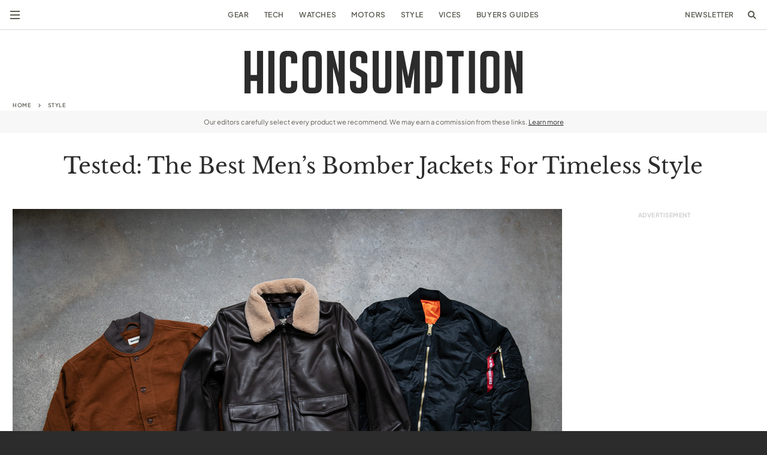

--- FILE ---
content_type: text/html; charset=UTF-8
request_url: https://hiconsumption.com/style/best-mens-bomber-jackets/
body_size: 66675
content:
<!DOCTYPE html>
<html lang="en-US">
    <head>
        <meta charset="UTF-8">
<script type="text/javascript">
/* <![CDATA[ */
var gform;gform||(document.addEventListener("gform_main_scripts_loaded",function(){gform.scriptsLoaded=!0}),document.addEventListener("gform/theme/scripts_loaded",function(){gform.themeScriptsLoaded=!0}),window.addEventListener("DOMContentLoaded",function(){gform.domLoaded=!0}),gform={domLoaded:!1,scriptsLoaded:!1,themeScriptsLoaded:!1,isFormEditor:()=>"function"==typeof InitializeEditor,callIfLoaded:function(o){return!(!gform.domLoaded||!gform.scriptsLoaded||!gform.themeScriptsLoaded&&!gform.isFormEditor()||(gform.isFormEditor()&&console.warn("The use of gform.initializeOnLoaded() is deprecated in the form editor context and will be removed in Gravity Forms 3.1."),o(),0))},initializeOnLoaded:function(o){gform.callIfLoaded(o)||(document.addEventListener("gform_main_scripts_loaded",()=>{gform.scriptsLoaded=!0,gform.callIfLoaded(o)}),document.addEventListener("gform/theme/scripts_loaded",()=>{gform.themeScriptsLoaded=!0,gform.callIfLoaded(o)}),window.addEventListener("DOMContentLoaded",()=>{gform.domLoaded=!0,gform.callIfLoaded(o)}))},hooks:{action:{},filter:{}},addAction:function(o,r,e,t){gform.addHook("action",o,r,e,t)},addFilter:function(o,r,e,t){gform.addHook("filter",o,r,e,t)},doAction:function(o){gform.doHook("action",o,arguments)},applyFilters:function(o){return gform.doHook("filter",o,arguments)},removeAction:function(o,r){gform.removeHook("action",o,r)},removeFilter:function(o,r,e){gform.removeHook("filter",o,r,e)},addHook:function(o,r,e,t,n){null==gform.hooks[o][r]&&(gform.hooks[o][r]=[]);var d=gform.hooks[o][r];null==n&&(n=r+"_"+d.length),gform.hooks[o][r].push({tag:n,callable:e,priority:t=null==t?10:t})},doHook:function(r,o,e){var t;if(e=Array.prototype.slice.call(e,1),null!=gform.hooks[r][o]&&((o=gform.hooks[r][o]).sort(function(o,r){return o.priority-r.priority}),o.forEach(function(o){"function"!=typeof(t=o.callable)&&(t=window[t]),"action"==r?t.apply(null,e):e[0]=t.apply(null,e)})),"filter"==r)return e[0]},removeHook:function(o,r,t,n){var e;null!=gform.hooks[o][r]&&(e=(e=gform.hooks[o][r]).filter(function(o,r,e){return!!(null!=n&&n!=o.tag||null!=t&&t!=o.priority)}),gform.hooks[o][r]=e)}});
/* ]]> */
</script>

        <meta name="viewport" content="width=device-width, initial-scale=1, viewport-fit=cover">
        <meta http-equiv="X-UA-Compatible" content="IE=Edge">

                    <meta http-equiv="Content-Security-Policy" content="upgrade-insecure-requests">
        
        <link rel="preload" href="https://cdn.hiconsumption.com/wp-content/themes/hiconsumption-2022/dist/fonts/libre-baskerville-v14-latin-regular.woff2" crossorigin="anonymous" as="font" type="font/woff2">
        <link rel="preload" href="https://cdn.hiconsumption.com/wp-content/themes/hiconsumption-2022/dist/fonts/plus-jakarta-sans-v3-latin-regular.woff2" crossorigin="anonymous" as="font" type="font/woff2">
        <link rel="preload" href="https://cdn.hiconsumption.com/wp-content/themes/hiconsumption-2022/dist/fonts/plus-jakarta-sans-v3-latin-600.woff2" crossorigin="anonymous" as="font" type="font/woff2">
        <link rel="preload" href="https://cdn.hiconsumption.com/wp-content/themes/hiconsumption-2022/dist/fonts/plus-jakarta-sans-v3-latin-800.woff2" crossorigin="anonymous" as="font" type="font/woff2">

                    
                            <link rel="preload" href="https://cdn.hiconsumption.com/wp-content/uploads/2023/12/Best-Bomber-Jackets-For-Men-0-Hero.jpg" as="image">
                    
        <meta name='robots' content='index, follow, max-image-preview:large, max-snippet:-1, max-video-preview:-1' />
<link rel='dns-prefetch' href='//cdn.hiconsumption.com'>

	<!-- This site is optimized with the Yoast SEO Premium plugin v26.1 (Yoast SEO v26.1.1) - https://yoast.com/wordpress/plugins/seo/ -->
	<title>Tested: The Best Men&#039;s Bomber Jackets for Timeless Style | HiConsumption</title>
	<link rel="canonical" href="https://hiconsumption.com/style/best-mens-bomber-jackets/" />
	<meta property="og:locale" content="en_US" />
	<meta property="og:type" content="article" />
	<meta property="og:title" content="Tested: The Best Bomber Jackets for Men to Rock All Year Long" />
	<meta property="og:description" content="Explosive looks." />
	<meta property="og:url" content="https://hiconsumption.com/style/best-mens-bomber-jackets/" />
	<meta property="og:site_name" content="HiConsumption" />
	<meta property="article:publisher" content="https://www.facebook.com/HiConsumption" />
	<meta property="article:published_time" content="2024-01-03T16:25:59+00:00" />
	<meta property="article:modified_time" content="2024-01-04T23:31:00+00:00" />
	<meta property="og:image" content="https://cdn.hiconsumption.com/wp-content/uploads/2023/12/Best-Bomber-Jackets-For-Men-0-Hero.jpg" />
	<meta property="og:image:width" content="1074" />
	<meta property="og:image:height" content="716" />
	<meta property="og:image:type" content="image/jpeg" />
	<meta name="author" content="Cameron Cardwell" />
	<meta name="twitter:label1" content="Written by" />
	<meta name="twitter:data1" content="Cameron Cardwell" />
	<meta name="twitter:label2" content="Est. reading time" />
	<meta name="twitter:data2" content="31 minutes" />
	<script type="application/ld+json" class="yoast-schema-graph">{"@context":"https://schema.org","@graph":[{"@type":"Article","@id":"https://hiconsumption.com/style/best-mens-bomber-jackets/#article","isPartOf":{"@id":"https://hiconsumption.com/style/best-mens-bomber-jackets/"},"author":{"name":"Cameron Cardwell","@id":"https://hiconsumption.com/#/schema/person/e1517b6a1a7c4e18bb11351dee22d924"},"headline":"Tested: The Best Men&#8217;s Bomber Jackets For Timeless Style","datePublished":"2024-01-03T16:25:59+00:00","mainEntityOfPage":{"@id":"https://hiconsumption.com/style/best-mens-bomber-jackets/"},"wordCount":4960,"publisher":{"@id":"https://hiconsumption.com/#organization"},"image":{"@id":"https://hiconsumption.com/style/best-mens-bomber-jackets/#primaryimage"},"thumbnailUrl":"https://cdn.hiconsumption.com/wp-content/uploads/2023/12/Best-Bomber-Jackets-For-Men-0-Hero.jpg","keywords":["Buyers Guides","Features"],"articleSection":["Style"],"inLanguage":"en-US"},{"@type":"WebPage","@id":"https://hiconsumption.com/style/best-mens-bomber-jackets/","url":"https://hiconsumption.com/style/best-mens-bomber-jackets/","name":"Tested: The Best Men's Bomber Jackets for Timeless Style | HiConsumption","isPartOf":{"@id":"https://hiconsumption.com/#website"},"primaryImageOfPage":{"@id":"https://hiconsumption.com/style/best-mens-bomber-jackets/#primaryimage"},"image":{"@id":"https://hiconsumption.com/style/best-mens-bomber-jackets/#primaryimage"},"thumbnailUrl":"https://cdn.hiconsumption.com/wp-content/uploads/2023/12/Best-Bomber-Jackets-For-Men-0-Hero.jpg","datePublished":"2024-01-03T16:25:59+00:00","breadcrumb":{"@id":"https://hiconsumption.com/style/best-mens-bomber-jackets/#breadcrumb"},"inLanguage":"en-US","potentialAction":[{"@type":"ReadAction","target":["https://hiconsumption.com/style/best-mens-bomber-jackets/"]}]},{"@type":"ImageObject","inLanguage":"en-US","@id":"https://hiconsumption.com/style/best-mens-bomber-jackets/#primaryimage","url":"https://cdn.hiconsumption.com/wp-content/uploads/2023/12/Best-Bomber-Jackets-For-Men-0-Hero.jpg","contentUrl":"https://cdn.hiconsumption.com/wp-content/uploads/2023/12/Best-Bomber-Jackets-For-Men-0-Hero.jpg","width":1074,"height":716,"caption":"All Photography: HICONSUMPTION"},{"@type":"BreadcrumbList","@id":"https://hiconsumption.com/style/best-mens-bomber-jackets/#breadcrumb","itemListElement":[{"@type":"ListItem","position":1,"name":"Home","item":"https://hiconsumption.com/"},{"@type":"ListItem","position":2,"name":"Style","item":"https://hiconsumption.com/category/style/"},{"@type":"ListItem","position":3,"name":"Tested: The Best Men&#8217;s Bomber Jackets For Timeless Style"}]},{"@type":"WebSite","@id":"https://hiconsumption.com/#website","url":"https://hiconsumption.com/","name":"HICONSUMPTION","description":"HICONSUMPTION is a passionate team of gear enthusiasts, reviewing the best products in adventure, tech, motoring, watches, and style.","publisher":{"@id":"https://hiconsumption.com/#organization"},"potentialAction":[{"@type":"SearchAction","target":{"@type":"EntryPoint","urlTemplate":"https://hiconsumption.com/?s={search_term_string}"},"query-input":{"@type":"PropertyValueSpecification","valueRequired":true,"valueName":"search_term_string"}}],"inLanguage":"en-US"},{"@type":"Organization","@id":"https://hiconsumption.com/#organization","name":"HICONSUMPTION","url":"https://hiconsumption.com/","logo":{"@type":"ImageObject","inLanguage":"en-US","@id":"https://hiconsumption.com/#/schema/logo/image/","url":"https://cdn.hiconsumption.com/wp-content/uploads/2019/05/HiConsumption-Logo-FB-Hero.jpg","contentUrl":"https://cdn.hiconsumption.com/wp-content/uploads/2019/05/HiConsumption-Logo-FB-Hero.jpg","width":800,"height":419,"caption":"HICONSUMPTION"},"image":{"@id":"https://hiconsumption.com/#/schema/logo/image/"},"sameAs":["https://www.facebook.com/HiConsumption","https://x.com/HICONSUMPTION","https://www.instagram.com/hiconsumption/","https://www.linkedin.com/company/hiconsumption","https://www.youtube.com/user/hiconsumption"]},{"@type":"Person","@id":"https://hiconsumption.com/#/schema/person/e1517b6a1a7c4e18bb11351dee22d924","name":"Cameron Cardwell","image":{"@type":"ImageObject","inLanguage":"en-US","@id":"https://hiconsumption.com/#/schema/person/image/","url":"https://secure.gravatar.com/avatar/e0eafbf77442e3736a425b40e068bdb47d613718e7e63151f8bae6b563004765?s=96&d=mm&r=g","contentUrl":"https://secure.gravatar.com/avatar/e0eafbf77442e3736a425b40e068bdb47d613718e7e63151f8bae6b563004765?s=96&d=mm&r=g","caption":"Cameron Cardwell"},"description":"Hailing from Sacramento, Cameron is a a Staff Writer specializing in tech gear and style. He's an avid researcher that loves understanding what makes products tick.","url":"https://hiconsumption.com/author/cameroncardwell/"}]}</script>
	<!-- / Yoast SEO Premium plugin. -->


<link rel="alternate" type="application/rss+xml" title="HiConsumption &raquo; Feed" href="https://hiconsumption.com/feed/" />
<style id='wp-img-auto-sizes-contain-inline-css' type='text/css'>
img:is([sizes=auto i],[sizes^="auto," i]){contain-intrinsic-size:3000px 1500px}
/*# sourceURL=wp-img-auto-sizes-contain-inline-css */
</style>
<style id='wp-block-library-inline-css' type='text/css'>
:root{--wp-block-synced-color:#7a00df;--wp-block-synced-color--rgb:122,0,223;--wp-bound-block-color:var(--wp-block-synced-color);--wp-editor-canvas-background:#ddd;--wp-admin-theme-color:#007cba;--wp-admin-theme-color--rgb:0,124,186;--wp-admin-theme-color-darker-10:#006ba1;--wp-admin-theme-color-darker-10--rgb:0,107,160.5;--wp-admin-theme-color-darker-20:#005a87;--wp-admin-theme-color-darker-20--rgb:0,90,135;--wp-admin-border-width-focus:2px}@media (min-resolution:192dpi){:root{--wp-admin-border-width-focus:1.5px}}.wp-element-button{cursor:pointer}:root .has-very-light-gray-background-color{background-color:#eee}:root .has-very-dark-gray-background-color{background-color:#313131}:root .has-very-light-gray-color{color:#eee}:root .has-very-dark-gray-color{color:#313131}:root .has-vivid-green-cyan-to-vivid-cyan-blue-gradient-background{background:linear-gradient(135deg,#00d084,#0693e3)}:root .has-purple-crush-gradient-background{background:linear-gradient(135deg,#34e2e4,#4721fb 50%,#ab1dfe)}:root .has-hazy-dawn-gradient-background{background:linear-gradient(135deg,#faaca8,#dad0ec)}:root .has-subdued-olive-gradient-background{background:linear-gradient(135deg,#fafae1,#67a671)}:root .has-atomic-cream-gradient-background{background:linear-gradient(135deg,#fdd79a,#004a59)}:root .has-nightshade-gradient-background{background:linear-gradient(135deg,#330968,#31cdcf)}:root .has-midnight-gradient-background{background:linear-gradient(135deg,#020381,#2874fc)}:root{--wp--preset--font-size--normal:16px;--wp--preset--font-size--huge:42px}.has-regular-font-size{font-size:1em}.has-larger-font-size{font-size:2.625em}.has-normal-font-size{font-size:var(--wp--preset--font-size--normal)}.has-huge-font-size{font-size:var(--wp--preset--font-size--huge)}.has-text-align-center{text-align:center}.has-text-align-left{text-align:left}.has-text-align-right{text-align:right}.has-fit-text{white-space:nowrap!important}#end-resizable-editor-section{display:none}.aligncenter{clear:both}.items-justified-left{justify-content:flex-start}.items-justified-center{justify-content:center}.items-justified-right{justify-content:flex-end}.items-justified-space-between{justify-content:space-between}.screen-reader-text{border:0;clip-path:inset(50%);height:1px;margin:-1px;overflow:hidden;padding:0;position:absolute;width:1px;word-wrap:normal!important}.screen-reader-text:focus{background-color:#ddd;clip-path:none;color:#444;display:block;font-size:1em;height:auto;left:5px;line-height:normal;padding:15px 23px 14px;text-decoration:none;top:5px;width:auto;z-index:100000}html :where(.has-border-color){border-style:solid}html :where([style*=border-top-color]){border-top-style:solid}html :where([style*=border-right-color]){border-right-style:solid}html :where([style*=border-bottom-color]){border-bottom-style:solid}html :where([style*=border-left-color]){border-left-style:solid}html :where([style*=border-width]){border-style:solid}html :where([style*=border-top-width]){border-top-style:solid}html :where([style*=border-right-width]){border-right-style:solid}html :where([style*=border-bottom-width]){border-bottom-style:solid}html :where([style*=border-left-width]){border-left-style:solid}html :where(img[class*=wp-image-]){height:auto;max-width:100%}:where(figure){margin:0 0 1em}html :where(.is-position-sticky){--wp-admin--admin-bar--position-offset:var(--wp-admin--admin-bar--height,0px)}@media screen and (max-width:600px){html :where(.is-position-sticky){--wp-admin--admin-bar--position-offset:0px}}

/*# sourceURL=wp-block-library-inline-css */
</style><style id='wp-block-button-inline-css' type='text/css'>
.wp-block-button__link{align-content:center;box-sizing:border-box;cursor:pointer;display:inline-block;height:100%;text-align:center;word-break:break-word}.wp-block-button__link.aligncenter{text-align:center}.wp-block-button__link.alignright{text-align:right}:where(.wp-block-button__link){border-radius:9999px;box-shadow:none;padding:calc(.667em + 2px) calc(1.333em + 2px);text-decoration:none}.wp-block-button[style*=text-decoration] .wp-block-button__link{text-decoration:inherit}.wp-block-buttons>.wp-block-button.has-custom-width{max-width:none}.wp-block-buttons>.wp-block-button.has-custom-width .wp-block-button__link{width:100%}.wp-block-buttons>.wp-block-button.has-custom-font-size .wp-block-button__link{font-size:inherit}.wp-block-buttons>.wp-block-button.wp-block-button__width-25{width:calc(25% - var(--wp--style--block-gap, .5em)*.75)}.wp-block-buttons>.wp-block-button.wp-block-button__width-50{width:calc(50% - var(--wp--style--block-gap, .5em)*.5)}.wp-block-buttons>.wp-block-button.wp-block-button__width-75{width:calc(75% - var(--wp--style--block-gap, .5em)*.25)}.wp-block-buttons>.wp-block-button.wp-block-button__width-100{flex-basis:100%;width:100%}.wp-block-buttons.is-vertical>.wp-block-button.wp-block-button__width-25{width:25%}.wp-block-buttons.is-vertical>.wp-block-button.wp-block-button__width-50{width:50%}.wp-block-buttons.is-vertical>.wp-block-button.wp-block-button__width-75{width:75%}.wp-block-button.is-style-squared,.wp-block-button__link.wp-block-button.is-style-squared{border-radius:0}.wp-block-button.no-border-radius,.wp-block-button__link.no-border-radius{border-radius:0!important}:root :where(.wp-block-button .wp-block-button__link.is-style-outline),:root :where(.wp-block-button.is-style-outline>.wp-block-button__link){border:2px solid;padding:.667em 1.333em}:root :where(.wp-block-button .wp-block-button__link.is-style-outline:not(.has-text-color)),:root :where(.wp-block-button.is-style-outline>.wp-block-button__link:not(.has-text-color)){color:currentColor}:root :where(.wp-block-button .wp-block-button__link.is-style-outline:not(.has-background)),:root :where(.wp-block-button.is-style-outline>.wp-block-button__link:not(.has-background)){background-color:initial;background-image:none}
/*# sourceURL=https://cdn.hiconsumption.com/wp-includes/blocks/button/style.min.css */
</style>
<style id='wp-block-heading-inline-css' type='text/css'>
h1:where(.wp-block-heading).has-background,h2:where(.wp-block-heading).has-background,h3:where(.wp-block-heading).has-background,h4:where(.wp-block-heading).has-background,h5:where(.wp-block-heading).has-background,h6:where(.wp-block-heading).has-background{padding:1.25em 2.375em}h1.has-text-align-left[style*=writing-mode]:where([style*=vertical-lr]),h1.has-text-align-right[style*=writing-mode]:where([style*=vertical-rl]),h2.has-text-align-left[style*=writing-mode]:where([style*=vertical-lr]),h2.has-text-align-right[style*=writing-mode]:where([style*=vertical-rl]),h3.has-text-align-left[style*=writing-mode]:where([style*=vertical-lr]),h3.has-text-align-right[style*=writing-mode]:where([style*=vertical-rl]),h4.has-text-align-left[style*=writing-mode]:where([style*=vertical-lr]),h4.has-text-align-right[style*=writing-mode]:where([style*=vertical-rl]),h5.has-text-align-left[style*=writing-mode]:where([style*=vertical-lr]),h5.has-text-align-right[style*=writing-mode]:where([style*=vertical-rl]),h6.has-text-align-left[style*=writing-mode]:where([style*=vertical-lr]),h6.has-text-align-right[style*=writing-mode]:where([style*=vertical-rl]){rotate:180deg}
/*# sourceURL=https://cdn.hiconsumption.com/wp-includes/blocks/heading/style.min.css */
</style>
<style id='wp-block-image-inline-css' type='text/css'>
.wp-block-image>a,.wp-block-image>figure>a{display:inline-block}.wp-block-image img{box-sizing:border-box;height:auto;max-width:100%;vertical-align:bottom}@media not (prefers-reduced-motion){.wp-block-image img.hide{visibility:hidden}.wp-block-image img.show{animation:show-content-image .4s}}.wp-block-image[style*=border-radius] img,.wp-block-image[style*=border-radius]>a{border-radius:inherit}.wp-block-image.has-custom-border img{box-sizing:border-box}.wp-block-image.aligncenter{text-align:center}.wp-block-image.alignfull>a,.wp-block-image.alignwide>a{width:100%}.wp-block-image.alignfull img,.wp-block-image.alignwide img{height:auto;width:100%}.wp-block-image .aligncenter,.wp-block-image .alignleft,.wp-block-image .alignright,.wp-block-image.aligncenter,.wp-block-image.alignleft,.wp-block-image.alignright{display:table}.wp-block-image .aligncenter>figcaption,.wp-block-image .alignleft>figcaption,.wp-block-image .alignright>figcaption,.wp-block-image.aligncenter>figcaption,.wp-block-image.alignleft>figcaption,.wp-block-image.alignright>figcaption{caption-side:bottom;display:table-caption}.wp-block-image .alignleft{float:left;margin:.5em 1em .5em 0}.wp-block-image .alignright{float:right;margin:.5em 0 .5em 1em}.wp-block-image .aligncenter{margin-left:auto;margin-right:auto}.wp-block-image :where(figcaption){margin-bottom:1em;margin-top:.5em}.wp-block-image.is-style-circle-mask img{border-radius:9999px}@supports ((-webkit-mask-image:none) or (mask-image:none)) or (-webkit-mask-image:none){.wp-block-image.is-style-circle-mask img{border-radius:0;-webkit-mask-image:url('data:image/svg+xml;utf8,<svg viewBox="0 0 100 100" xmlns="http://www.w3.org/2000/svg"><circle cx="50" cy="50" r="50"/></svg>');mask-image:url('data:image/svg+xml;utf8,<svg viewBox="0 0 100 100" xmlns="http://www.w3.org/2000/svg"><circle cx="50" cy="50" r="50"/></svg>');mask-mode:alpha;-webkit-mask-position:center;mask-position:center;-webkit-mask-repeat:no-repeat;mask-repeat:no-repeat;-webkit-mask-size:contain;mask-size:contain}}:root :where(.wp-block-image.is-style-rounded img,.wp-block-image .is-style-rounded img){border-radius:9999px}.wp-block-image figure{margin:0}.wp-lightbox-container{display:flex;flex-direction:column;position:relative}.wp-lightbox-container img{cursor:zoom-in}.wp-lightbox-container img:hover+button{opacity:1}.wp-lightbox-container button{align-items:center;backdrop-filter:blur(16px) saturate(180%);background-color:#5a5a5a40;border:none;border-radius:4px;cursor:zoom-in;display:flex;height:20px;justify-content:center;opacity:0;padding:0;position:absolute;right:16px;text-align:center;top:16px;width:20px;z-index:100}@media not (prefers-reduced-motion){.wp-lightbox-container button{transition:opacity .2s ease}}.wp-lightbox-container button:focus-visible{outline:3px auto #5a5a5a40;outline:3px auto -webkit-focus-ring-color;outline-offset:3px}.wp-lightbox-container button:hover{cursor:pointer;opacity:1}.wp-lightbox-container button:focus{opacity:1}.wp-lightbox-container button:focus,.wp-lightbox-container button:hover,.wp-lightbox-container button:not(:hover):not(:active):not(.has-background){background-color:#5a5a5a40;border:none}.wp-lightbox-overlay{box-sizing:border-box;cursor:zoom-out;height:100vh;left:0;overflow:hidden;position:fixed;top:0;visibility:hidden;width:100%;z-index:100000}.wp-lightbox-overlay .close-button{align-items:center;cursor:pointer;display:flex;justify-content:center;min-height:40px;min-width:40px;padding:0;position:absolute;right:calc(env(safe-area-inset-right) + 16px);top:calc(env(safe-area-inset-top) + 16px);z-index:5000000}.wp-lightbox-overlay .close-button:focus,.wp-lightbox-overlay .close-button:hover,.wp-lightbox-overlay .close-button:not(:hover):not(:active):not(.has-background){background:none;border:none}.wp-lightbox-overlay .lightbox-image-container{height:var(--wp--lightbox-container-height);left:50%;overflow:hidden;position:absolute;top:50%;transform:translate(-50%,-50%);transform-origin:top left;width:var(--wp--lightbox-container-width);z-index:9999999999}.wp-lightbox-overlay .wp-block-image{align-items:center;box-sizing:border-box;display:flex;height:100%;justify-content:center;margin:0;position:relative;transform-origin:0 0;width:100%;z-index:3000000}.wp-lightbox-overlay .wp-block-image img{height:var(--wp--lightbox-image-height);min-height:var(--wp--lightbox-image-height);min-width:var(--wp--lightbox-image-width);width:var(--wp--lightbox-image-width)}.wp-lightbox-overlay .wp-block-image figcaption{display:none}.wp-lightbox-overlay button{background:none;border:none}.wp-lightbox-overlay .scrim{background-color:#fff;height:100%;opacity:.9;position:absolute;width:100%;z-index:2000000}.wp-lightbox-overlay.active{visibility:visible}@media not (prefers-reduced-motion){.wp-lightbox-overlay.active{animation:turn-on-visibility .25s both}.wp-lightbox-overlay.active img{animation:turn-on-visibility .35s both}.wp-lightbox-overlay.show-closing-animation:not(.active){animation:turn-off-visibility .35s both}.wp-lightbox-overlay.show-closing-animation:not(.active) img{animation:turn-off-visibility .25s both}.wp-lightbox-overlay.zoom.active{animation:none;opacity:1;visibility:visible}.wp-lightbox-overlay.zoom.active .lightbox-image-container{animation:lightbox-zoom-in .4s}.wp-lightbox-overlay.zoom.active .lightbox-image-container img{animation:none}.wp-lightbox-overlay.zoom.active .scrim{animation:turn-on-visibility .4s forwards}.wp-lightbox-overlay.zoom.show-closing-animation:not(.active){animation:none}.wp-lightbox-overlay.zoom.show-closing-animation:not(.active) .lightbox-image-container{animation:lightbox-zoom-out .4s}.wp-lightbox-overlay.zoom.show-closing-animation:not(.active) .lightbox-image-container img{animation:none}.wp-lightbox-overlay.zoom.show-closing-animation:not(.active) .scrim{animation:turn-off-visibility .4s forwards}}@keyframes show-content-image{0%{visibility:hidden}99%{visibility:hidden}to{visibility:visible}}@keyframes turn-on-visibility{0%{opacity:0}to{opacity:1}}@keyframes turn-off-visibility{0%{opacity:1;visibility:visible}99%{opacity:0;visibility:visible}to{opacity:0;visibility:hidden}}@keyframes lightbox-zoom-in{0%{transform:translate(calc((-100vw + var(--wp--lightbox-scrollbar-width))/2 + var(--wp--lightbox-initial-left-position)),calc(-50vh + var(--wp--lightbox-initial-top-position))) scale(var(--wp--lightbox-scale))}to{transform:translate(-50%,-50%) scale(1)}}@keyframes lightbox-zoom-out{0%{transform:translate(-50%,-50%) scale(1);visibility:visible}99%{visibility:visible}to{transform:translate(calc((-100vw + var(--wp--lightbox-scrollbar-width))/2 + var(--wp--lightbox-initial-left-position)),calc(-50vh + var(--wp--lightbox-initial-top-position))) scale(var(--wp--lightbox-scale));visibility:hidden}}
/*# sourceURL=https://cdn.hiconsumption.com/wp-includes/blocks/image/style.min.css */
</style>
<style id='wp-block-buttons-inline-css' type='text/css'>
.wp-block-buttons{box-sizing:border-box}.wp-block-buttons.is-vertical{flex-direction:column}.wp-block-buttons.is-vertical>.wp-block-button:last-child{margin-bottom:0}.wp-block-buttons>.wp-block-button{display:inline-block;margin:0}.wp-block-buttons.is-content-justification-left{justify-content:flex-start}.wp-block-buttons.is-content-justification-left.is-vertical{align-items:flex-start}.wp-block-buttons.is-content-justification-center{justify-content:center}.wp-block-buttons.is-content-justification-center.is-vertical{align-items:center}.wp-block-buttons.is-content-justification-right{justify-content:flex-end}.wp-block-buttons.is-content-justification-right.is-vertical{align-items:flex-end}.wp-block-buttons.is-content-justification-space-between{justify-content:space-between}.wp-block-buttons.aligncenter{text-align:center}.wp-block-buttons:not(.is-content-justification-space-between,.is-content-justification-right,.is-content-justification-left,.is-content-justification-center) .wp-block-button.aligncenter{margin-left:auto;margin-right:auto;width:100%}.wp-block-buttons[style*=text-decoration] .wp-block-button,.wp-block-buttons[style*=text-decoration] .wp-block-button__link{text-decoration:inherit}.wp-block-buttons.has-custom-font-size .wp-block-button__link{font-size:inherit}.wp-block-buttons .wp-block-button__link{width:100%}.wp-block-button.aligncenter{text-align:center}
/*# sourceURL=https://cdn.hiconsumption.com/wp-includes/blocks/buttons/style.min.css */
</style>
<style id='wp-block-paragraph-inline-css' type='text/css'>
.is-small-text{font-size:.875em}.is-regular-text{font-size:1em}.is-large-text{font-size:2.25em}.is-larger-text{font-size:3em}.has-drop-cap:not(:focus):first-letter{float:left;font-size:8.4em;font-style:normal;font-weight:100;line-height:.68;margin:.05em .1em 0 0;text-transform:uppercase}body.rtl .has-drop-cap:not(:focus):first-letter{float:none;margin-left:.1em}p.has-drop-cap.has-background{overflow:hidden}:root :where(p.has-background){padding:1.25em 2.375em}:where(p.has-text-color:not(.has-link-color)) a{color:inherit}p.has-text-align-left[style*="writing-mode:vertical-lr"],p.has-text-align-right[style*="writing-mode:vertical-rl"]{rotate:180deg}
/*# sourceURL=https://cdn.hiconsumption.com/wp-includes/blocks/paragraph/style.min.css */
</style>
<style id='wp-block-table-inline-css' type='text/css'>
.wp-block-table{overflow-x:auto}.wp-block-table table{border-collapse:collapse;width:100%}.wp-block-table thead{border-bottom:3px solid}.wp-block-table tfoot{border-top:3px solid}.wp-block-table td,.wp-block-table th{border:1px solid;padding:.5em}.wp-block-table .has-fixed-layout{table-layout:fixed;width:100%}.wp-block-table .has-fixed-layout td,.wp-block-table .has-fixed-layout th{word-break:break-word}.wp-block-table.aligncenter,.wp-block-table.alignleft,.wp-block-table.alignright{display:table;width:auto}.wp-block-table.aligncenter td,.wp-block-table.aligncenter th,.wp-block-table.alignleft td,.wp-block-table.alignleft th,.wp-block-table.alignright td,.wp-block-table.alignright th{word-break:break-word}.wp-block-table .has-subtle-light-gray-background-color{background-color:#f3f4f5}.wp-block-table .has-subtle-pale-green-background-color{background-color:#e9fbe5}.wp-block-table .has-subtle-pale-blue-background-color{background-color:#e7f5fe}.wp-block-table .has-subtle-pale-pink-background-color{background-color:#fcf0ef}.wp-block-table.is-style-stripes{background-color:initial;border-collapse:inherit;border-spacing:0}.wp-block-table.is-style-stripes tbody tr:nth-child(odd){background-color:#f0f0f0}.wp-block-table.is-style-stripes.has-subtle-light-gray-background-color tbody tr:nth-child(odd){background-color:#f3f4f5}.wp-block-table.is-style-stripes.has-subtle-pale-green-background-color tbody tr:nth-child(odd){background-color:#e9fbe5}.wp-block-table.is-style-stripes.has-subtle-pale-blue-background-color tbody tr:nth-child(odd){background-color:#e7f5fe}.wp-block-table.is-style-stripes.has-subtle-pale-pink-background-color tbody tr:nth-child(odd){background-color:#fcf0ef}.wp-block-table.is-style-stripes td,.wp-block-table.is-style-stripes th{border-color:#0000}.wp-block-table.is-style-stripes{border-bottom:1px solid #f0f0f0}.wp-block-table .has-border-color td,.wp-block-table .has-border-color th,.wp-block-table .has-border-color tr,.wp-block-table .has-border-color>*{border-color:inherit}.wp-block-table table[style*=border-top-color] tr:first-child,.wp-block-table table[style*=border-top-color] tr:first-child td,.wp-block-table table[style*=border-top-color] tr:first-child th,.wp-block-table table[style*=border-top-color]>*,.wp-block-table table[style*=border-top-color]>* td,.wp-block-table table[style*=border-top-color]>* th{border-top-color:inherit}.wp-block-table table[style*=border-top-color] tr:not(:first-child){border-top-color:initial}.wp-block-table table[style*=border-right-color] td:last-child,.wp-block-table table[style*=border-right-color] th,.wp-block-table table[style*=border-right-color] tr,.wp-block-table table[style*=border-right-color]>*{border-right-color:inherit}.wp-block-table table[style*=border-bottom-color] tr:last-child,.wp-block-table table[style*=border-bottom-color] tr:last-child td,.wp-block-table table[style*=border-bottom-color] tr:last-child th,.wp-block-table table[style*=border-bottom-color]>*,.wp-block-table table[style*=border-bottom-color]>* td,.wp-block-table table[style*=border-bottom-color]>* th{border-bottom-color:inherit}.wp-block-table table[style*=border-bottom-color] tr:not(:last-child){border-bottom-color:initial}.wp-block-table table[style*=border-left-color] td:first-child,.wp-block-table table[style*=border-left-color] th,.wp-block-table table[style*=border-left-color] tr,.wp-block-table table[style*=border-left-color]>*{border-left-color:inherit}.wp-block-table table[style*=border-style] td,.wp-block-table table[style*=border-style] th,.wp-block-table table[style*=border-style] tr,.wp-block-table table[style*=border-style]>*{border-style:inherit}.wp-block-table table[style*=border-width] td,.wp-block-table table[style*=border-width] th,.wp-block-table table[style*=border-width] tr,.wp-block-table table[style*=border-width]>*{border-style:inherit;border-width:inherit}
/*# sourceURL=https://cdn.hiconsumption.com/wp-includes/blocks/table/style.min.css */
</style>

<style id='classic-theme-styles-inline-css' type='text/css'>
/*! This file is auto-generated */
.wp-block-button__link{color:#fff;background-color:#32373c;border-radius:9999px;box-shadow:none;text-decoration:none;padding:calc(.667em + 2px) calc(1.333em + 2px);font-size:1.125em}.wp-block-file__button{background:#32373c;color:#fff;text-decoration:none}
/*# sourceURL=/wp-includes/css/classic-themes.min.css */
</style>
<link rel='stylesheet' id='gn-frontend-gnfollow-style-css' href='https://cdn.hiconsumption.com/wp-content/plugins/gn-publisher/assets/css/gn-frontend-gnfollow.min.css?ver=1765872639' type='text/css' media='all' />
<link rel='stylesheet' id='toc-screen-css' href='https://cdn.hiconsumption.com/wp-content/plugins/table-of-contents-plus/screen.min.css?ver=1765872639' type='text/css' media='all' />
<link rel='stylesheet' id='cmplz-general-css' href='https://cdn.hiconsumption.com/wp-content/plugins/complianz-gdpr/assets/css/cookieblocker.min.css?ver=1765872639' type='text/css' media='all' />
<link rel='stylesheet' id='hiconsumption-css' href='https://cdn.hiconsumption.com/wp-content/themes/hiconsumption-2022/dist/css/app-post.min.css?ver=1765872641' type='text/css' media='all' />
<link rel='stylesheet' id='fhoke-support-complianz-css' href='https://cdn.hiconsumption.com/wp-content/plugins/fhoke-support-1.1.0/dist/css/complianz.min.css?ver=1765872639' type='text/css' media='all' />
<script type="pmdelayedscript" defer src="https://cdn.hiconsumption.com/wp-content/plugins/google-analytics-for-wordpress/assets/js/frontend-gtag.min.js?ver=1765872639" id="monsterinsights-frontend-script-js" async="async" data-wp-strategy="async" data-perfmatters-type="text/javascript" data-cfasync="false" data-no-optimize="1" data-no-defer="1" data-no-minify="1"></script>
<script data-cfasync="false" data-wpfc-render="false" type="text/javascript" id='monsterinsights-frontend-script-js-extra'>/* <![CDATA[ */
var monsterinsights_frontend = {"js_events_tracking":"true","download_extensions":"doc,pdf,ppt,zip,xls,docx,pptx,xlsx","inbound_paths":"[]","home_url":"https:\/\/hiconsumption.com","hash_tracking":"false","v4_id":"G-MMCRE0XBRQ"};/* ]]> */
</script>
<script type="text/javascript" src="https://cdn.hiconsumption.com/wp-includes/js/jquery/jquery.min.js?ver=1764700577" id="jquery-core-js"></script>
<script type="pmdelayedscript" defer src="https://cdn.hiconsumption.com/wp-content/plugins/fhoke-support-1.1.0/dist/js/complianz.min.js?ver=1765872639" id="fhoke-support-complianz-js" data-perfmatters-type="text/javascript" data-cfasync="false" data-no-optimize="1" data-no-defer="1" data-no-minify="1"></script>
<script type='text/javascript'>window.presslabs = {"home_url":"https:\/\/hiconsumption.com"}</script><script type='text/javascript'>
	(function () {
		var pl_beacon = document.createElement('script');
		pl_beacon.type = 'text/javascript';
		pl_beacon.async = true;
		var host = 'https://hiconsumption.com';
		if ('https:' == document.location.protocol) {
			host = host.replace('http://', 'https://');
		}
		pl_beacon.src = host + '/' + 'dfmRuLVpffh1' + '.js?ts=' + Math.floor((Math.random() * 100000) + 1);
		var first_script_tag = document.getElementsByTagName('script')[0];
		first_script_tag.parentNode.insertBefore(pl_beacon, first_script_tag);
	})();
</script><script type='text/javascript' data-cfasync='false'>var _mmunch = {'front': false, 'page': false, 'post': false, 'category': false, 'author': false, 'search': false, 'attachment': false, 'tag': false};_mmunch['post'] = true; _mmunch['postData'] = {"ID":672428,"post_name":"best-mens-bomber-jackets","post_title":"Tested: The Best Men's Bomber Jackets For Timeless Style","post_type":"post","post_author":"83","post_status":"publish"}; _mmunch['postCategories'] = [{"term_id":1974,"name":"Style","slug":"style","term_group":0,"term_taxonomy_id":4285,"taxonomy":"category","description":"","parent":0,"count":833,"filter":"raw","cat_ID":1974,"category_count":833,"category_description":"","cat_name":"Style","category_nicename":"style","category_parent":0}]; _mmunch['postTags'] = [{"term_id":8617,"name":"Buyers Guides","slug":"buyers-guides","term_group":0,"term_taxonomy_id":8632,"taxonomy":"post_tag","description":"","parent":0,"count":609,"filter":"raw"},{"term_id":1975,"name":"Features","slug":"features","term_group":0,"term_taxonomy_id":1977,"taxonomy":"post_tag","description":"","parent":0,"count":1723,"filter":"raw"}]; _mmunch['postAuthor'] = {"name":"Cameron Cardwell","ID":83};</script><script data-cfasync="false" src="//a.mailmunch.co/app/v1/site.js" id="mailmunch-script" data-plugin="mailmunch" data-mailmunch-site-id="836328" async type="pmdelayedscript" data-no-optimize="1" data-no-defer="1" data-no-minify="1"></script>			<style>.cmplz-hidden {
					display: none !important;
				}</style>    <script type="text/javascript">
        /* <![CDATA[ */
            const SlateAjax = {
                "ajax_admin_url": "https://hiconsumption.com/wp-admin/admin-ajax.php",
            };
        /* ]]> */
    </script>
    <link rel="icon" href="https://cdn.hiconsumption.com/wp-content/uploads/2022/09/cropped-cropped-favicon-150x150.png" sizes="32x32" />
<link rel="icon" href="https://cdn.hiconsumption.com/wp-content/uploads/2022/09/cropped-cropped-favicon-219x219.png" sizes="192x192" />
<link rel="apple-touch-icon" href="https://cdn.hiconsumption.com/wp-content/uploads/2022/09/cropped-cropped-favicon-219x219.png" />
<meta name="msapplication-TileImage" content="https://cdn.hiconsumption.com/wp-content/uploads/2022/09/cropped-cropped-favicon-300x300.png" />
		<style type="text/css" id="wp-custom-css">
			@media (min-width:768px) {
    body>div.page-wrap>section.article-content.section.section--large.section-bg--white.pv-small>div.article-content__main>div.article-content__main-content>div[class="mt-tiny"] {
        height: 404px !important;
    }
}

@media (max-width:767px) {
    body>div.page-wrap>section.article-content.section.section--large.section-bg--white.pv-small>div.article-content__main>div.article-content__main-content>div[class="mt-tiny"] {
        height: 228px !important;
    }
}

body.home .breadcrumbs,
.breadcrumbs__spacer:nth-last-child(2),
.breadcrumb_last {
    display: none;
}		</style>
		
  <script src="//geniuslinkcdn.com/snippet.min.js" defer></script>
  <script type="text/javascript">
    jQuery(document).ready(function( $ ) {
	  var ale_on_click_checkbox_is_checked="1";
	  if(typeof Georiot !== "undefined")
	  {
		if(ale_on_click_checkbox_is_checked) {
			Georiot.amazon.addOnClickRedirect(9056, false);
		}
		else {
			Georiot.amazon.convertToGeoRiotLinks(9056, false);
		};
	  };
    });
  </script>
				<style type="text/css" id="c4wp-checkout-css">
					.woocommerce-checkout .c4wp_captcha_field {
						margin-bottom: 10px;
						margin-top: 15px;
						position: relative;
						display: inline-block;
					}
				</style>
							<style type="text/css" id="c4wp-v3-lp-form-css">
				.login #login, .login #lostpasswordform {
					min-width: 350px !important;
				}
				.wpforms-field-c4wp iframe {
					width: 100% !important;
				}
			</style>
			<noscript><style>.perfmatters-lazy[data-src]{display:none !important;}</style></noscript><style>.perfmatters-lazy.pmloaded,.perfmatters-lazy.pmloaded>img,.perfmatters-lazy>img.pmloaded,.perfmatters-lazy[data-ll-status=entered]{animation:500ms pmFadeIn}@keyframes pmFadeIn{0%{opacity:0}100%{opacity:1}}</style>
                
            
<script data-cfasync="false" type="pmdelayedscript" defer data-perfmatters-type="text/javascript" data-no-optimize="1" data-no-defer="1" data-no-minify="1">
    var freestar = freestar || {};
    freestar.hitTime = Date.now();
    freestar.queue = freestar.queue || [];
    freestar.config = freestar.config || {};
    freestar.debug = window.location.search.indexOf('fsdebug') === -1 ? false : true;
    freestar.config.enabled_slots = [];

    
    !function(a,b){var c=b.getElementsByTagName("script")[0],d=b.createElement("script"),e="https://a.pub.network/hiconsumption-com";e+=freestar.debug?"/qa/pubfig.min.js":"/pubfig.min.js",d.async=!0,d.src=e,c.parentNode.insertBefore(d,c)}(window,document);
    freestar.initCallback = function () { (freestar.config.enabled_slots.length === 0) ? freestar.initCallbackCalled = false : freestar.newAdSlots(freestar.config.enabled_slots) }
</script>
    </head>
    <body data-cmplz=1 class="wp-singular post-template-default single single-post postid-672428 single-format-standard wp-theme-hiconsumption-2022 no-touch no-js site-scroll--inactive contain-ads">
                
        <div class="page-wrap">
            
            <header class="site-header site-header--static">
    
    
    <div class="site-header__inner">
        <div class="site-header__main">
            <div class="site-header__main-side">
                <a class="site-header__menu-toggle" href="#" data-toggle-overlay="sidebar" aria-label="Toggle menu">
                    <?xml version="1.0" encoding="UTF-8"?><svg id="uuid-ab3c97c6-d1cc-4db6-b232-57993e6a5547" xmlns="http://www.w3.org/2000/svg" viewBox="0 0 16 14"><g id="uuid-27053bb8-867c-4391-a7f4-e49932c3859e"><rect width="16" height="2"/><rect y="12" width="16" height="2"/><rect y="6" width="16" height="2"/></g></svg>                </a>
            </div>

            <div class="site-header__main-menu">
                <nav class="site-menu"><ul id="menu-featured-nav" class="menu"><li id="menu-item-732483" class="menu-item menu-item-type-taxonomy menu-item-object-category menu-item-732483"><a href="https://hiconsumption.com/category/gear/">Gear</a></li>
<li id="menu-item-94640" class="menu-item menu-item-type-taxonomy menu-item-object-category menu-item-94640"><a href="https://hiconsumption.com/category/tech/">Tech</a></li>
<li id="menu-item-732484" class="menu-item menu-item-type-taxonomy menu-item-object-category menu-item-732484"><a href="https://hiconsumption.com/category/watches/">Watches</a></li>
<li id="menu-item-94638" class="menu-item menu-item-type-taxonomy menu-item-object-category menu-item-94638"><a href="https://hiconsumption.com/category/motors/">Motors</a></li>
<li id="menu-item-94644" class="menu-item menu-item-type-taxonomy menu-item-object-category current-post-ancestor current-menu-parent current-post-parent menu-item-94644"><a href="https://hiconsumption.com/category/style/">Style</a></li>
<li id="menu-item-732487" class="menu-item menu-item-type-taxonomy menu-item-object-category menu-item-732487"><a href="https://hiconsumption.com/category/vices/">Vices</a></li>
<li id="menu-item-784057" class="menu-item menu-item-type-custom menu-item-object-custom menu-item-784057"><a href="https://hiconsumption.com/tag/buyers-guides/">Buyers Guides</a></li>
</ul></nav>            </div>

            <div class="site-header__main-logo">
                <a class="site-logo site-logo--small" href="https://hiconsumption.com" aria-label="HiConsumption">
                    <?xml version="1.0" encoding="UTF-8"?><svg id="uuid-2ce483be-4de2-4b81-ad59-59420688ea4f" xmlns="http://www.w3.org/2000/svg" viewBox="0 0 324.02 49.46"><g id="uuid-7fb65fdd-9253-4d2c-9223-502143f4a007"><rect x="27.78" y="0" width="7.09" height="49.46" fill="#2c2c2c"/><path d="M61.44,14.37v-5.79C61.44,2.89,58.71,0,53.33,0h-4.22C43.74,0,41.01,2.89,41.01,8.58V40.82c0,5.69,2.73,8.58,8.1,8.58h4.22c5.38,0,8.1-2.89,8.1-8.58v-5.76h-7.09v5.28c0,1.75-.73,2.57-2.3,2.57h-1.63c-1.57,0-2.3-.82-2.3-2.57V9.06c0-1.75,.73-2.57,2.3-2.57h1.29c1.8,0,2.64,.82,2.64,2.57v5.31h7.09Z" fill="#2c2c2c"/><path d="M81.93,0h-6.26C70.3,0,67.57,2.91,67.57,8.65V40.82c0,5.69,2.75,8.58,8.17,8.58h6.12c5.42,0,8.17-2.89,8.17-8.58V8.65C90.04,2.91,87.31,0,81.93,0Zm1.01,9.06v31.29c0,1.75-.73,2.57-2.3,2.57h-3.33c-1.8,0-2.64-.82-2.64-2.57V9.06c0-1.75,.82-2.57,2.58-2.57h3.06c1.8,0,2.64,.82,2.64,2.57Z" fill="#2c2c2c"/><path d="M143.23,14.33v-5.69C143.23,2.91,140.5,0,135.12,0h-4.08C125.66,0,122.94,2.91,122.94,8.65v10c0,1.3,.14,2.37,.42,3.19,.29,.84,.76,1.53,1.41,2.07,.63,.51,1.64,1.14,3,1.86l6.18,3.47c.8,.49,1.38,.89,1.73,1.2,.3,.26,.45,.82,.45,1.62v8.3c0,1.75-.73,2.57-2.3,2.57h-1.16c-1.8,0-2.64-.82-2.64-2.57v-5.28h-7.09v5.08c0,6.15,2.73,9.26,8.1,9.26h4.01c5.42,0,8.17-2.86,8.17-8.51v-10.41c0-1.79-.17-2.98-.51-3.63-.33-.65-.81-1.21-1.41-1.66-.58-.43-1.56-1.05-2.93-1.82l-6.18-3.32c-.79-.49-1.38-.89-1.73-1.2-.29-.25-.45-.82-.45-1.62V9.12c0-1.8,.8-2.64,2.51-2.64h1.02c1.75,0,2.57,.84,2.57,2.64v5.21h7.09Z" fill="#2c2c2c"/><path d="M164.05,0V40.01c0,1.99-.75,2.91-2.37,2.91h-2.65c-1.75,0-2.57-.93-2.57-2.91V0h-7.09V39.8c0,6.37,2.73,9.6,8.1,9.6h5.51c5.42,0,8.17-3.2,8.17-9.53V0h-7.1Z" fill="#2c2c2c"/><polygon points="196.65 0 190.83 29.98 185 0 177.28 0 177.28 49.4 184.38 49.4 183.76 20.16 188.03 42.7 188.08 42.92 193.57 42.92 197.89 20.16 197.28 49.11 197.27 49.4 204.37 49.4 204.37 0 196.65 0" fill="#2c2c2c"/><path d="M222.69,0h-12.19V49.4h7.09v-6.48h5.16c5.38,0,8.11-2.89,8.11-8.58V8.65C230.87,2.91,228.12,0,222.69,0Zm-5.09,6.48h3.53c1.8,0,2.64,.82,2.64,2.57v24.81c0,1.75-.73,2.57-2.3,2.57h-3.87V6.48Z" fill="#2c2c2c"/><polygon points="235.82 0 235.82 6.48 242.08 6.48 242.08 49.4 249.17 49.4 249.17 6.48 255.43 6.48 255.43 0 235.82 0" fill="#2c2c2c"/><rect x="261.56" y="0" width="7.09" height="49.4" fill="#2c2c2c"/><path d="M289.15,0h-6.26c-5.38,0-8.1,2.91-8.1,8.65V40.82c0,5.69,2.75,8.58,8.17,8.58h6.12c5.42,0,8.17-2.89,8.17-8.58V8.65C297.26,2.91,294.53,0,289.15,0Zm1.01,9.06v31.29c0,1.75-.73,2.57-2.3,2.57h-3.33c-1.8,0-2.64-.82-2.64-2.57V9.06c0-1.75,.82-2.57,2.58-2.57h3.06c1.8,0,2.64,.82,2.64,2.57Z" fill="#2c2c2c"/><polygon points="316.93 0 316.93 25.41 310.48 .2 310.42 0 303.39 0 303.39 49.4 310.49 49.4 310.49 18.99 316.93 42.92 316.93 49.4 324.02 49.4 324.02 0 316.93 0" fill="#2c2c2c"/><polygon points="109.71 0 109.71 25.41 103.25 .2 103.19 0 96.17 0 96.17 49.4 103.27 49.4 103.27 18.99 109.71 42.92 109.71 49.4 116.8 49.4 116.8 0 109.71 0" fill="#2c2c2c"/><polygon points="14.55 0 14.55 27.97 7.09 27.97 7.09 0 0 0 0 49.46 7.09 49.46 7.09 35.06 14.55 35.06 14.55 49.46 21.65 49.46 21.65 0 14.55 0" fill="#2c2c2c"/></g></svg>                </a>
            </div>

            <div class="site-header__main-side">
                <a href='/newsletter' class='site-header__link'  ><span>Newsletter</span></a>                
                <a class="site-header__search-toggle" href="#" data-toggle-overlay="site-searchbar" aria-label="Toggle search">
                    <?xml version="1.0" encoding="UTF-8"?><svg id="uuid-0dc1a04e-dcb4-4e53-9cc2-605d9b18bf30" xmlns="http://www.w3.org/2000/svg" viewBox="0 0 13.71 13.71"><g id="uuid-12b8fda9-fa8f-456a-a6a9-5b83c74b462b"><polygon points="13.71 2.39 12.29 .98 7.34 5.93 2.39 .98 .98 2.39 5.93 7.34 .98 12.29 2.39 13.71 7.34 8.76 12.29 13.71 13.71 12.29 8.76 7.34 13.71 2.39" opacity="0"/><path d="M13.71,12.29l-3.68-3.68c.61-.89,.97-1.96,.97-3.11C11,2.47,8.53,0,5.5,0S0,2.47,0,5.5s2.47,5.5,5.5,5.5c1.16,0,2.23-.36,3.11-.97l3.68,3.68,1.41-1.41ZM2,5.5c0-1.93,1.57-3.5,3.5-3.5s3.5,1.57,3.5,3.5-1.57,3.5-3.5,3.5-3.5-1.57-3.5-3.5Z"/></g></svg>                </a>
            </div>
        </div>
        
        <div class="site-header__logo">
            <a class="site-logo" href="https://hiconsumption.com" aria-label="HiConsumption">
                <?xml version="1.0" encoding="UTF-8"?><svg id="uuid-2ce483be-4de2-4b81-ad59-59420688ea4f" xmlns="http://www.w3.org/2000/svg" viewBox="0 0 324.02 49.46"><g id="uuid-7fb65fdd-9253-4d2c-9223-502143f4a007"><rect x="27.78" y="0" width="7.09" height="49.46" fill="#2c2c2c"/><path d="M61.44,14.37v-5.79C61.44,2.89,58.71,0,53.33,0h-4.22C43.74,0,41.01,2.89,41.01,8.58V40.82c0,5.69,2.73,8.58,8.1,8.58h4.22c5.38,0,8.1-2.89,8.1-8.58v-5.76h-7.09v5.28c0,1.75-.73,2.57-2.3,2.57h-1.63c-1.57,0-2.3-.82-2.3-2.57V9.06c0-1.75,.73-2.57,2.3-2.57h1.29c1.8,0,2.64,.82,2.64,2.57v5.31h7.09Z" fill="#2c2c2c"/><path d="M81.93,0h-6.26C70.3,0,67.57,2.91,67.57,8.65V40.82c0,5.69,2.75,8.58,8.17,8.58h6.12c5.42,0,8.17-2.89,8.17-8.58V8.65C90.04,2.91,87.31,0,81.93,0Zm1.01,9.06v31.29c0,1.75-.73,2.57-2.3,2.57h-3.33c-1.8,0-2.64-.82-2.64-2.57V9.06c0-1.75,.82-2.57,2.58-2.57h3.06c1.8,0,2.64,.82,2.64,2.57Z" fill="#2c2c2c"/><path d="M143.23,14.33v-5.69C143.23,2.91,140.5,0,135.12,0h-4.08C125.66,0,122.94,2.91,122.94,8.65v10c0,1.3,.14,2.37,.42,3.19,.29,.84,.76,1.53,1.41,2.07,.63,.51,1.64,1.14,3,1.86l6.18,3.47c.8,.49,1.38,.89,1.73,1.2,.3,.26,.45,.82,.45,1.62v8.3c0,1.75-.73,2.57-2.3,2.57h-1.16c-1.8,0-2.64-.82-2.64-2.57v-5.28h-7.09v5.08c0,6.15,2.73,9.26,8.1,9.26h4.01c5.42,0,8.17-2.86,8.17-8.51v-10.41c0-1.79-.17-2.98-.51-3.63-.33-.65-.81-1.21-1.41-1.66-.58-.43-1.56-1.05-2.93-1.82l-6.18-3.32c-.79-.49-1.38-.89-1.73-1.2-.29-.25-.45-.82-.45-1.62V9.12c0-1.8,.8-2.64,2.51-2.64h1.02c1.75,0,2.57,.84,2.57,2.64v5.21h7.09Z" fill="#2c2c2c"/><path d="M164.05,0V40.01c0,1.99-.75,2.91-2.37,2.91h-2.65c-1.75,0-2.57-.93-2.57-2.91V0h-7.09V39.8c0,6.37,2.73,9.6,8.1,9.6h5.51c5.42,0,8.17-3.2,8.17-9.53V0h-7.1Z" fill="#2c2c2c"/><polygon points="196.65 0 190.83 29.98 185 0 177.28 0 177.28 49.4 184.38 49.4 183.76 20.16 188.03 42.7 188.08 42.92 193.57 42.92 197.89 20.16 197.28 49.11 197.27 49.4 204.37 49.4 204.37 0 196.65 0" fill="#2c2c2c"/><path d="M222.69,0h-12.19V49.4h7.09v-6.48h5.16c5.38,0,8.11-2.89,8.11-8.58V8.65C230.87,2.91,228.12,0,222.69,0Zm-5.09,6.48h3.53c1.8,0,2.64,.82,2.64,2.57v24.81c0,1.75-.73,2.57-2.3,2.57h-3.87V6.48Z" fill="#2c2c2c"/><polygon points="235.82 0 235.82 6.48 242.08 6.48 242.08 49.4 249.17 49.4 249.17 6.48 255.43 6.48 255.43 0 235.82 0" fill="#2c2c2c"/><rect x="261.56" y="0" width="7.09" height="49.4" fill="#2c2c2c"/><path d="M289.15,0h-6.26c-5.38,0-8.1,2.91-8.1,8.65V40.82c0,5.69,2.75,8.58,8.17,8.58h6.12c5.42,0,8.17-2.89,8.17-8.58V8.65C297.26,2.91,294.53,0,289.15,0Zm1.01,9.06v31.29c0,1.75-.73,2.57-2.3,2.57h-3.33c-1.8,0-2.64-.82-2.64-2.57V9.06c0-1.75,.82-2.57,2.58-2.57h3.06c1.8,0,2.64,.82,2.64,2.57Z" fill="#2c2c2c"/><polygon points="316.93 0 316.93 25.41 310.48 .2 310.42 0 303.39 0 303.39 49.4 310.49 49.4 310.49 18.99 316.93 42.92 316.93 49.4 324.02 49.4 324.02 0 316.93 0" fill="#2c2c2c"/><polygon points="109.71 0 109.71 25.41 103.25 .2 103.19 0 96.17 0 96.17 49.4 103.27 49.4 103.27 18.99 109.71 42.92 109.71 49.4 116.8 49.4 116.8 0 109.71 0" fill="#2c2c2c"/><polygon points="14.55 0 14.55 27.97 7.09 27.97 7.09 0 0 0 0 49.46 7.09 49.46 7.09 35.06 14.55 35.06 14.55 49.46 21.65 49.46 21.65 0 14.55 0" fill="#2c2c2c"/></g></svg>            </a>
        </div>
    </div>

    </header>

<aside class="site-header site-header--sticky">
    <div class="site-header__inner">
        <div class="site-header__main">
            <div class="site-header__main-side">
                <a class="site-header__menu-toggle" href="#" data-toggle-overlay="sidebar" aria-label="Toggle menu">
                    <?xml version="1.0" encoding="UTF-8"?><svg id="uuid-ab3c97c6-d1cc-4db6-b232-57993e6a5547" xmlns="http://www.w3.org/2000/svg" viewBox="0 0 16 14"><g id="uuid-27053bb8-867c-4391-a7f4-e49932c3859e"><rect width="16" height="2"/><rect y="12" width="16" height="2"/><rect y="6" width="16" height="2"/></g></svg>                </a>
            </div>

            <div class="site-header__main-logo">
                <a class="site-logo site-logo--small" href="https://hiconsumption.com" aria-label="HiConsumption">
                    <?xml version="1.0" encoding="UTF-8"?><svg id="uuid-2ce483be-4de2-4b81-ad59-59420688ea4f" xmlns="http://www.w3.org/2000/svg" viewBox="0 0 324.02 49.46"><g id="uuid-7fb65fdd-9253-4d2c-9223-502143f4a007"><rect x="27.78" y="0" width="7.09" height="49.46" fill="#2c2c2c"/><path d="M61.44,14.37v-5.79C61.44,2.89,58.71,0,53.33,0h-4.22C43.74,0,41.01,2.89,41.01,8.58V40.82c0,5.69,2.73,8.58,8.1,8.58h4.22c5.38,0,8.1-2.89,8.1-8.58v-5.76h-7.09v5.28c0,1.75-.73,2.57-2.3,2.57h-1.63c-1.57,0-2.3-.82-2.3-2.57V9.06c0-1.75,.73-2.57,2.3-2.57h1.29c1.8,0,2.64,.82,2.64,2.57v5.31h7.09Z" fill="#2c2c2c"/><path d="M81.93,0h-6.26C70.3,0,67.57,2.91,67.57,8.65V40.82c0,5.69,2.75,8.58,8.17,8.58h6.12c5.42,0,8.17-2.89,8.17-8.58V8.65C90.04,2.91,87.31,0,81.93,0Zm1.01,9.06v31.29c0,1.75-.73,2.57-2.3,2.57h-3.33c-1.8,0-2.64-.82-2.64-2.57V9.06c0-1.75,.82-2.57,2.58-2.57h3.06c1.8,0,2.64,.82,2.64,2.57Z" fill="#2c2c2c"/><path d="M143.23,14.33v-5.69C143.23,2.91,140.5,0,135.12,0h-4.08C125.66,0,122.94,2.91,122.94,8.65v10c0,1.3,.14,2.37,.42,3.19,.29,.84,.76,1.53,1.41,2.07,.63,.51,1.64,1.14,3,1.86l6.18,3.47c.8,.49,1.38,.89,1.73,1.2,.3,.26,.45,.82,.45,1.62v8.3c0,1.75-.73,2.57-2.3,2.57h-1.16c-1.8,0-2.64-.82-2.64-2.57v-5.28h-7.09v5.08c0,6.15,2.73,9.26,8.1,9.26h4.01c5.42,0,8.17-2.86,8.17-8.51v-10.41c0-1.79-.17-2.98-.51-3.63-.33-.65-.81-1.21-1.41-1.66-.58-.43-1.56-1.05-2.93-1.82l-6.18-3.32c-.79-.49-1.38-.89-1.73-1.2-.29-.25-.45-.82-.45-1.62V9.12c0-1.8,.8-2.64,2.51-2.64h1.02c1.75,0,2.57,.84,2.57,2.64v5.21h7.09Z" fill="#2c2c2c"/><path d="M164.05,0V40.01c0,1.99-.75,2.91-2.37,2.91h-2.65c-1.75,0-2.57-.93-2.57-2.91V0h-7.09V39.8c0,6.37,2.73,9.6,8.1,9.6h5.51c5.42,0,8.17-3.2,8.17-9.53V0h-7.1Z" fill="#2c2c2c"/><polygon points="196.65 0 190.83 29.98 185 0 177.28 0 177.28 49.4 184.38 49.4 183.76 20.16 188.03 42.7 188.08 42.92 193.57 42.92 197.89 20.16 197.28 49.11 197.27 49.4 204.37 49.4 204.37 0 196.65 0" fill="#2c2c2c"/><path d="M222.69,0h-12.19V49.4h7.09v-6.48h5.16c5.38,0,8.11-2.89,8.11-8.58V8.65C230.87,2.91,228.12,0,222.69,0Zm-5.09,6.48h3.53c1.8,0,2.64,.82,2.64,2.57v24.81c0,1.75-.73,2.57-2.3,2.57h-3.87V6.48Z" fill="#2c2c2c"/><polygon points="235.82 0 235.82 6.48 242.08 6.48 242.08 49.4 249.17 49.4 249.17 6.48 255.43 6.48 255.43 0 235.82 0" fill="#2c2c2c"/><rect x="261.56" y="0" width="7.09" height="49.4" fill="#2c2c2c"/><path d="M289.15,0h-6.26c-5.38,0-8.1,2.91-8.1,8.65V40.82c0,5.69,2.75,8.58,8.17,8.58h6.12c5.42,0,8.17-2.89,8.17-8.58V8.65C297.26,2.91,294.53,0,289.15,0Zm1.01,9.06v31.29c0,1.75-.73,2.57-2.3,2.57h-3.33c-1.8,0-2.64-.82-2.64-2.57V9.06c0-1.75,.82-2.57,2.58-2.57h3.06c1.8,0,2.64,.82,2.64,2.57Z" fill="#2c2c2c"/><polygon points="316.93 0 316.93 25.41 310.48 .2 310.42 0 303.39 0 303.39 49.4 310.49 49.4 310.49 18.99 316.93 42.92 316.93 49.4 324.02 49.4 324.02 0 316.93 0" fill="#2c2c2c"/><polygon points="109.71 0 109.71 25.41 103.25 .2 103.19 0 96.17 0 96.17 49.4 103.27 49.4 103.27 18.99 109.71 42.92 109.71 49.4 116.8 49.4 116.8 0 109.71 0" fill="#2c2c2c"/><polygon points="14.55 0 14.55 27.97 7.09 27.97 7.09 0 0 0 0 49.46 7.09 49.46 7.09 35.06 14.55 35.06 14.55 49.46 21.65 49.46 21.65 0 14.55 0" fill="#2c2c2c"/></g></svg>                </a>
            </div>

            <div class="site-header__main-side">
                <a href='/newsletter' class='site-header__link'  ><span>Newsletter</span></a>                
                <a class="site-header__search-toggle" href="#" data-toggle-overlay="site-searchbar" aria-label="Toggle search">
                    <?xml version="1.0" encoding="UTF-8"?><svg id="uuid-0dc1a04e-dcb4-4e53-9cc2-605d9b18bf30" xmlns="http://www.w3.org/2000/svg" viewBox="0 0 13.71 13.71"><g id="uuid-12b8fda9-fa8f-456a-a6a9-5b83c74b462b"><polygon points="13.71 2.39 12.29 .98 7.34 5.93 2.39 .98 .98 2.39 5.93 7.34 .98 12.29 2.39 13.71 7.34 8.76 12.29 13.71 13.71 12.29 8.76 7.34 13.71 2.39" opacity="0"/><path d="M13.71,12.29l-3.68-3.68c.61-.89,.97-1.96,.97-3.11C11,2.47,8.53,0,5.5,0S0,2.47,0,5.5s2.47,5.5,5.5,5.5c1.16,0,2.23-.36,3.11-.97l3.68,3.68,1.41-1.41ZM2,5.5c0-1.93,1.57-3.5,3.5-3.5s3.5,1.57,3.5,3.5-1.57,3.5-3.5,3.5-3.5-1.57-3.5-3.5Z"/></g></svg>                </a>
            </div>
        </div>
    </div>

            <div class="site-header__progress">
            <div class="site-header__progress-inner" data-scroll-progress></div>
        </div>
    </aside>

            
                            <div class="breadcrumbs section section--large"><span><span><a href="https://hiconsumption.com/">Home</a></span> <span class="breadcrumbs__spacer"></span> <span><a href="https://hiconsumption.com/category/style/">Style</a></span> <span class="breadcrumbs__spacer"></span> <span class="breadcrumb_last" aria-current="page">Tested: The Best Men&#8217;s Bomber Jackets For Timeless Style</span></span></div>                    <div class="affiliate-txt txt-mini txt-styles">
        <p>Our editors carefully select every product we recommend. We may earn a commission from these links. <a href="/about">Learn more</a></p>
    </div>
            
                <section class='site-banner site-banner--article'>
        <div class="site-banner__inner">
            <div class="site-banner__content">
                <div class="site-banner__content-inner">
                    <div class="site-banner__content-inner-inner">
                                                <h1 class='site-banner__title '>Tested: The Best Men&#8217;s Bomber Jackets For Timeless Style</h1>                                                                    </div>
                </div>
            </div>

            
                    </div>
    </section>
            
            
            <section class="article-content section section--large section-bg--white pv-small" data-post-content>
    <div class="article-content__main">
                    <div class="article-content__featured-media mb-small">
                <figure>
    
    <img class="img-full post-featured-img no-lazy" src='https://cdn.hiconsumption.com/wp-content/uploads/2023/12/Best-Bomber-Jackets-For-Men-0-Hero.jpg'  alt='Best Bomber Jackets For Men 0 Hero' width='1074' height='716'>
            <figcaption>
            All Photography: HICONSUMPTION        </figcaption>
    </figure>
            </div>
        
        <div class="article-content__main-side">
            <div class="article-content__author">
                
                <a class="article-content__author-img" href="https://hiconsumption.com/author/cameroncardwell/">
                    <img alt src="data:image/svg+xml,%3Csvg%20xmlns=&#039;http://www.w3.org/2000/svg&#039;%20width=&#039;98&#039;%20height=&#039;98&#039;%20viewBox=&#039;0%200%2098%2098&#039;%3E%3C/svg%3E" class="avatar avatar-98 photo perfmatters-lazy" height="98" width="98" decoding="async" data-src="https://secure.gravatar.com/avatar/e0eafbf77442e3736a425b40e068bdb47d613718e7e63151f8bae6b563004765?s=98&#038;d=mm&#038;r=g" data-srcset="https://secure.gravatar.com/avatar/e0eafbf77442e3736a425b40e068bdb47d613718e7e63151f8bae6b563004765?s=196&#038;d=mm&#038;r=g 2x" /><noscript><img alt='' src='https://secure.gravatar.com/avatar/e0eafbf77442e3736a425b40e068bdb47d613718e7e63151f8bae6b563004765?s=98&#038;d=mm&#038;r=g' srcset='https://secure.gravatar.com/avatar/e0eafbf77442e3736a425b40e068bdb47d613718e7e63151f8bae6b563004765?s=196&#038;d=mm&#038;r=g 2x' class='avatar avatar-98 photo' height='98' width='98' decoding='async'/></noscript>                </a>

                <p class="article-content__author-txt article-content__author-txt--large">
                    <span>By: <a href='https://hiconsumption.com/author/cameroncardwell/'>Cameron Cardwell</a></span> <span>Published: Jan 03, 2024</span>                </p>

                <p class="article-content__author-txt article-content__author-txt--small">
                    <span>By: <a href='https://hiconsumption.com/author/cameroncardwell/'>Cameron Cardwell</a> and <a href='https://hiconsumption.com/author/yoniyardeni/'>Yoni Yardeni</a></span> <span>Published: Jan 03, 2024</span>                </p>
            </div>

                                        <div class="article-content__contributors">
                    <h6 class="article-content__contributors-title section-subtitle section-subtitle--small txt-mini">
                        Contributors                    </h6>

                    <ul class="article-content__contributors-items">
                                                    
                                                            <li class="article-content__contributors-item">
                                    <a class="article-content__contributors-item-img" href="https://hiconsumption.com/author/yoniyardeni/">
                                        <img alt src="data:image/svg+xml,%3Csvg%20xmlns=&#039;http://www.w3.org/2000/svg&#039;%20width=&#039;30&#039;%20height=&#039;30&#039;%20viewBox=&#039;0%200%2030%2030&#039;%3E%3C/svg%3E" class="avatar avatar-30 photo perfmatters-lazy" height="30" width="30" decoding="async" data-src="https://secure.gravatar.com/avatar/7dbd2249baf1849bcb697961aafe9649cf04ab05d344a5397fce304ec74edfb1?s=30&#038;d=mm&#038;r=g" data-srcset="https://secure.gravatar.com/avatar/7dbd2249baf1849bcb697961aafe9649cf04ab05d344a5397fce304ec74edfb1?s=60&#038;d=mm&#038;r=g 2x" /><noscript><img alt='' src='https://secure.gravatar.com/avatar/7dbd2249baf1849bcb697961aafe9649cf04ab05d344a5397fce304ec74edfb1?s=30&#038;d=mm&#038;r=g' srcset='https://secure.gravatar.com/avatar/7dbd2249baf1849bcb697961aafe9649cf04ab05d344a5397fce304ec74edfb1?s=60&#038;d=mm&#038;r=g 2x' class='avatar avatar-30 photo' height='30' width='30' decoding='async'/></noscript>                                    </a>

                                    <a class="article-content__contributors-item-txt txt-mini" href="https://hiconsumption.com/author/yoniyardeni/">
                                        Yoni Yardeni                                    </a>
                                </li>
                                                                        </ul>
                </div>
            
            <div class="article-content__share mt-mini">
                <div class="article-content__share-links" data-share-links>
                    <ul class='social'><li class='social__item social__item--facebook'><a href='https://www.facebook.com/sharer/sharer.php?u=https%3A%2F%2Fhiconsumption.com%2Fstyle%2Fbest-mens-bomber-jackets%2F' target='_blank' data-popup aria-label='Share via Facebook'><svg xmlns="http://www.w3.org/2000/svg" width="20" height="19.87847" viewBox="0 0 20 19.87847"><g id="f371d0e8-8a67-492a-afd7-66a951234586" data-name="Layer 2"><path d="M20,10A10,10,0,1,0,8.43749,19.87847V12.89062H5.89844V10H8.43749V7.79688a3.52889,3.52889,0,0,1,3.77714-3.89063,15.37793,15.37793,0,0,1,2.23849.19531V6.5625h-1.261a1.44529,1.44529,0,0,0-1.62964,1.56167V10h2.77345l-.44336,2.89062H11.56249v6.98785A10.00239,10.00239,0,0,0,20,10Z" id="f1e9e246-bad2-423e-a219-d72cc500fcc8" data-name="Layer 1"/></g></svg></a></li><li class='social__item social__item--twitter'><a href='https://twitter.com/intent/tweet?text=Tested%3A+The+Best+Men%E2%80%99s+Bomber+Jackets+For+Timeless+Style&url=https%3A%2F%2Fhiconsumption.com%2Fstyle%2Fbest-mens-bomber-jackets%2F&via=HiConsumption' target='_blank' data-popup aria-label='Share via Twitter'><svg xmlns="http://www.w3.org/2000/svg" width="20.14357" height="16.28283" viewBox="0 0 20.14357 16.28283"><g id="b28195ae-dee3-4f9a-93aa-96f2381a5ca0" data-name="Layer 2"><path d="M18.07191,4.12227q.00885.266.00588.53461A11.63965,11.63965,0,0,1,6.27014,16.282,11.56018,11.56018,0,0,1,0,14.35526a8.27214,8.27214,0,0,0,.97831.06876A8.1996,8.1996,0,0,0,6.09488,12.7123,4.11181,4.11181,0,0,1,2.29326,9.80019a4.08521,4.08521,0,0,0,1.85415-.05012A4.1276,4.1276,0,0,1,.90067,5.662l.001-.052a4.06727,4.06727,0,0,0,1.853.53754A4.15484,4.15484,0,0,1,1.54627.6173,11.62574,11.62574,0,0,0,9.95675,5.02869,4.16866,4.16866,0,0,1,9.861,4.086a4.10033,4.10033,0,0,1,7.131-2.74753A8.182,8.182,0,0,0,19.60916.365a4.13948,4.13948,0,0,1-1.82988,2.26567,8.16243,8.16243,0,0,0,2.36429-.62425A8.37142,8.37142,0,0,1,18.07191,4.12227Z" id="a89115a8-4de6-4413-b5ae-0e94430bfc34" data-name="Layer 1"/></g></svg></a></li><li class='social__item social__item--email'><a href='mailto:?subject=Tested%3A%20The%20Best%20Men%E2%80%99s%20Bomber%20Jackets%20For%20Timeless%20Style%20-%20HiConsumption&body=Tested%3A%20The%20Best%20Men%E2%80%99s%20Bomber%20Jackets%20For%20Timeless%20Style%20https%3A%2F%2Fhiconsumption.com%2Fstyle%2Fbest-mens-bomber-jackets%2F' target='_blank' aria-label='Share via Email'><svg xmlns="http://www.w3.org/2000/svg" width="20" height="19.7193" viewBox="0 0 20 19.7193"><defs><style>.ae0a968b-b545-436d-9ffa-ce395471a940{fill:#1d1d1b}</style></defs><g id="a3a58cee-068d-46e5-bc2d-fecd34bc1cf5" data-name="Layer 2"><path class="ae0a968b-b545-436d-9ffa-ce395471a940" d="M19.62457,7.419,10.62488.21918a1.00035,1.00035,0,0,0-1.24976,0L.37543,7.419A1.00019,1.00019,0,0,0,0,8.2V18.719A1.00028,1.00028,0,0,0,1.00024,19.7193H18.99976A1.00028,1.00028,0,0,0,20,18.719V8.2A1.00019,1.00019,0,0,0,19.62457,7.419ZM10,15.7193l-8.75-7h17.5Z" id="bdeaf267-f28a-4734-adcb-cc1694649251" data-name="Layer 1"/></g></svg></a></li></ul>                </div>
            </div>
        </div>

        <div class="article-content__main-content">
            
            <div class="txt-styles">
                <div class='mailmunch-forms-before-post' style='display: none !important;'></div>
<p>It might be a bombastic claim (no pun intended), but one can easily argue that the bomber jacket is the most iconic piece of outerwear in the world. Though its roots began in the military, like many fashion staples, the bomber transcended its original arena and made its way worldwide as different subcultures adopted it for its versatile and stylish looks. The bomber’s many different permutations throughout its storied history have made it all the more appealing to own as they go with virtually any style. Whether you own one that’s truer to its&nbsp;<a href="https://hiconsumption.com/style/best-peacoats-for-men/">military roots</a>&nbsp;or one that’s been reinterpreted by a designer, a good bomber is a must-have item for any man’s wardrobe, which is why we decided to take a closer look at some of our favorites in this hands-on guide.</p>
<div class="visible-to-1280">
<div class="ad-wrap" data-txt="Advertisement">
            <!-- Tag ID: hiconsumption_300x250_Mobile_1 --></p>
<div data-freestar-ad="__336x280" id="hiconsumption_300x250_Mobile_1">
                <script data-cfasync="false" type="pmdelayedscript" data-perfmatters-type="text/javascript" data-no-optimize="1" data-no-defer="1" data-no-minify="1">
                    freestar.config.enabled_slots.push({ placementName: "hiconsumption_300x250_Mobile_1", slotId: "hiconsumption_300x250_Mobile_1" });
                </script>
            </div>
</p></div>
</p></div>
<div class="product-list">
<div class="post-heading post-heading--center">
<h2 class="post-heading__title h3"><span id="Best_Bombers_Breakdown">
                        Best Bombers Breakdown                    </span></h2>
</p></div>
<ul class="product-list__items">
<li class="product-list__item" >
<div class="product-list__item-img">
                                <img class="img-full perfmatters-lazy" src="data:image/svg+xml,%3Csvg%20xmlns=&#039;http://www.w3.org/2000/svg&#039;%20width=&#039;130&#039;%20height=&#039;87&#039;%20viewBox=&#039;0%200%20130%2087&#039;%3E%3C/svg%3E" alt="Everlane The Bomber Jacket" width="130" height="87" data-src="https://cdn.hiconsumption.com/wp-content/uploads/2023/02/Everlane-The-Bomber-Jacket-130x87.jpg" data-srcset="https://cdn.hiconsumption.com/wp-content/uploads/2023/02/Everlane-The-Bomber-Jacket-130x87.jpg 1x, https://cdn.hiconsumption.com/wp-content/uploads/2023/02/Everlane-The-Bomber-Jacket-260x174.jpg 2x" /><noscript><img class="img-full" src='https://cdn.hiconsumption.com/wp-content/uploads/2023/02/Everlane-The-Bomber-Jacket-130x87.jpg' srcset='https://cdn.hiconsumption.com/wp-content/uploads/2023/02/Everlane-The-Bomber-Jacket-130x87.jpg 1x, https://cdn.hiconsumption.com/wp-content/uploads/2023/02/Everlane-The-Bomber-Jacket-260x174.jpg 2x' alt="Everlane The Bomber Jacket" width='130' height='87' loading="lazy"></noscript>                            </div>
<div class="product-list__item-txt">
<p class="product-list__item-subtitle">
                                    Best Starter Bomber                                 </p>
<p class="product-list__item-title h5">
                                    Everlane The Bomber Jacket                                </p>
<div class="product-list__item-link">
                                    <a href='#h-everlane-the-bomber-jacket'   ><span>Read More</span></a>                                </div>
</p></div>
<div class="product-list__item-btn">
                                <a href='https://www.everlane.com/products/mens-uniform-bomber-jacket-navy' class='btn--small btn' target='_blank' ><span>Everlane: $148</span></a>                            </div>
</li>
<li class="product-list__item" >
<div class="product-list__item-img">
                                <img class="img-full perfmatters-lazy" src="data:image/svg+xml,%3Csvg%20xmlns=&#039;http://www.w3.org/2000/svg&#039;%20width=&#039;130&#039;%20height=&#039;87&#039;%20viewBox=&#039;0%200%20130%2087&#039;%3E%3C/svg%3E" alt="Levis Aviator Bomber Jacket with Sherpa Collar" width="130" height="87" data-src="https://cdn.hiconsumption.com/wp-content/uploads/2023/10/Levis-Aviator-Bomber-Jacket-with-Sherpa-Collar-130x87.jpg" data-srcset="https://cdn.hiconsumption.com/wp-content/uploads/2023/10/Levis-Aviator-Bomber-Jacket-with-Sherpa-Collar-130x87.jpg 1x, https://cdn.hiconsumption.com/wp-content/uploads/2023/10/Levis-Aviator-Bomber-Jacket-with-Sherpa-Collar-260x174.jpg 2x" /><noscript><img class="img-full" src='https://cdn.hiconsumption.com/wp-content/uploads/2023/10/Levis-Aviator-Bomber-Jacket-with-Sherpa-Collar-130x87.jpg' srcset='https://cdn.hiconsumption.com/wp-content/uploads/2023/10/Levis-Aviator-Bomber-Jacket-with-Sherpa-Collar-130x87.jpg 1x, https://cdn.hiconsumption.com/wp-content/uploads/2023/10/Levis-Aviator-Bomber-Jacket-with-Sherpa-Collar-260x174.jpg 2x' alt="Levis Aviator Bomber Jacket with Sherpa Collar" width='130' height='87' loading="lazy"></noscript>                            </div>
<div class="product-list__item-txt">
<p class="product-list__item-subtitle">
                                    Best Sherpa Collar Bomber                                </p>
<p class="product-list__item-title h5">
                                    Levi’s Aviator Bomber Jacket with Sherpa Collar                                </p>
<div class="product-list__item-link">
                                    <a href='#h-levi-s-aviator-bomber-jacket-with-sherpa-collar'   ><span>Read More</span></a>                                </div>
</p></div>
<div class="product-list__item-btn">
                                <a href='https://www.levi.com/US/en_US/clothing/men/outerwear/aviator-bomber-jacket-with-sherpa-collar/p/594910373' class='btn--small btn' target='_blank' ><span>Levi&#8217;s: $158</span></a>                            </div>
</li>
<li class="product-list__item" >
<div class="product-list__item-img">
                                <img class="img-full perfmatters-lazy" src="data:image/svg+xml,%3Csvg%20xmlns=&#039;http://www.w3.org/2000/svg&#039;%20width=&#039;130&#039;%20height=&#039;87&#039;%20viewBox=&#039;0%200%20130%2087&#039;%3E%3C/svg%3E" alt="Taylor Stitch The Bomber Jacket" width="130" height="87" data-src="https://cdn.hiconsumption.com/wp-content/uploads/2023/10/Taylor-Stitch-The-Bomber-Jacket-130x87.jpg" data-srcset="https://cdn.hiconsumption.com/wp-content/uploads/2023/10/Taylor-Stitch-The-Bomber-Jacket-130x87.jpg 1x, https://cdn.hiconsumption.com/wp-content/uploads/2023/10/Taylor-Stitch-The-Bomber-Jacket-260x174.jpg 2x" /><noscript><img class="img-full" src='https://cdn.hiconsumption.com/wp-content/uploads/2023/10/Taylor-Stitch-The-Bomber-Jacket-130x87.jpg' srcset='https://cdn.hiconsumption.com/wp-content/uploads/2023/10/Taylor-Stitch-The-Bomber-Jacket-130x87.jpg 1x, https://cdn.hiconsumption.com/wp-content/uploads/2023/10/Taylor-Stitch-The-Bomber-Jacket-260x174.jpg 2x' alt="Taylor Stitch The Bomber Jacket" width='130' height='87' loading="lazy"></noscript>                            </div>
<div class="product-list__item-txt">
<p class="product-list__item-subtitle">
                                    Best Cotton Bomber                                </p>
<p class="product-list__item-title h5">
                                    Taylor Stitch The Bomber Jacket                                </p>
<div class="product-list__item-link">
                                    <a href='#h-taylor-stitch-the-bomber-jacket-in-tarnished-copper-moleskin'   ><span>Read More</span></a>                                </div>
</p></div>
<div class="product-list__item-btn">
                                <a href='https://www.taylorstitch.com/collections/the-bomber-jacket/products/bomber-jacket-in-tarnished-copper-moleskin-2310' class='btn--small btn' target='_blank' ><span>Taylor Stitch: $198</span></a>                            </div>
</li>
<li class="product-list__item" >
<div class="product-list__item-img">
                                <img class="img-full perfmatters-lazy" src="data:image/svg+xml,%3Csvg%20xmlns=&#039;http://www.w3.org/2000/svg&#039;%20width=&#039;130&#039;%20height=&#039;87&#039;%20viewBox=&#039;0%200%20130%2087&#039;%3E%3C/svg%3E" alt="Alpha Industries MA 1" width="130" height="87" data-src="https://cdn.hiconsumption.com/wp-content/uploads/2023/12/Alpha-Industries-MA-1-130x87.jpg" data-srcset="https://cdn.hiconsumption.com/wp-content/uploads/2023/12/Alpha-Industries-MA-1-130x87.jpg 1x, https://cdn.hiconsumption.com/wp-content/uploads/2023/12/Alpha-Industries-MA-1-260x174.jpg 2x" /><noscript><img class="img-full" src='https://cdn.hiconsumption.com/wp-content/uploads/2023/12/Alpha-Industries-MA-1-130x87.jpg' srcset='https://cdn.hiconsumption.com/wp-content/uploads/2023/12/Alpha-Industries-MA-1-130x87.jpg 1x, https://cdn.hiconsumption.com/wp-content/uploads/2023/12/Alpha-Industries-MA-1-260x174.jpg 2x' alt="Alpha Industries MA 1" width='130' height='87' loading="lazy"></noscript>                            </div>
<div class="product-list__item-txt">
<p class="product-list__item-subtitle">
                                    Best Bomber Overall                                </p>
<p class="product-list__item-title h5">
                                    Alpha Industries MA-1 Bomber Jacket Heritage                                </p>
<div class="product-list__item-link">
                                    <a href='#h-alpha-industries-ma-1-bomber-jacket-heritage'   ><span>Read More</span></a>                                </div>
</p></div>
<div class="product-list__item-btn">
                                <a href='https://www.alphaindustries.com/products/mjm21000c1-mens-ma-1-bomber-jacket-heritage' class='btn--small btn' target='_blank' ><span>Alpha Industries: $200</span></a>                            </div>
</li>
<li class="product-list__item" >
<div class="product-list__item-img">
                                <img class="img-full perfmatters-lazy" src="data:image/svg+xml,%3Csvg%20xmlns=&#039;http://www.w3.org/2000/svg&#039;%20width=&#039;130&#039;%20height=&#039;87&#039;%20viewBox=&#039;0%200%20130%2087&#039;%3E%3C/svg%3E" alt="Todd Snyder Italian Quilted Down Snap Bomber" width="130" height="87" data-src="https://cdn.hiconsumption.com/wp-content/uploads/2023/02/Todd-Snyder-Italian-Quilted-Down-Snap-Bomber-130x87.jpg" data-srcset="https://cdn.hiconsumption.com/wp-content/uploads/2023/02/Todd-Snyder-Italian-Quilted-Down-Snap-Bomber-130x87.jpg 1x, https://cdn.hiconsumption.com/wp-content/uploads/2023/02/Todd-Snyder-Italian-Quilted-Down-Snap-Bomber-260x174.jpg 2x" /><noscript><img class="img-full" src='https://cdn.hiconsumption.com/wp-content/uploads/2023/02/Todd-Snyder-Italian-Quilted-Down-Snap-Bomber-130x87.jpg' srcset='https://cdn.hiconsumption.com/wp-content/uploads/2023/02/Todd-Snyder-Italian-Quilted-Down-Snap-Bomber-130x87.jpg 1x, https://cdn.hiconsumption.com/wp-content/uploads/2023/02/Todd-Snyder-Italian-Quilted-Down-Snap-Bomber-260x174.jpg 2x' alt="Todd Snyder Italian Quilted Down Snap Bomber" width='130' height='87' loading="lazy"></noscript>                            </div>
<div class="product-list__item-txt">
<p class="product-list__item-subtitle">
                                    Best Down Bomber                                </p>
<p class="product-list__item-title h5">
                                    Todd Snyder Italian Quilted Down Snap Bomber                                </p>
<div class="product-list__item-link">
                                    <a href='#h-todd-snyder-italian-quilted-down-snap-bomber'   ><span>Read More</span></a>                                </div>
</p></div>
<div class="product-list__item-btn">
                                <a href='https://www.toddsnyder.com/products/quilted-down-bombercamel' class='btn--small btn' target='_blank' ><span>Todd Snyder: $428</span></a>                            </div>
</li>
<li class="product-list__item" style='display: none;' data-reveal='696a3a9b9b2f9'>
<div class="product-list__item-img">
                                <img class="img-full perfmatters-lazy" src="data:image/svg+xml,%3Csvg%20xmlns=&#039;http://www.w3.org/2000/svg&#039;%20width=&#039;130&#039;%20height=&#039;87&#039;%20viewBox=&#039;0%200%20130%2087&#039;%3E%3C/svg%3E" alt width="130" height="87" data-src="https://cdn.hiconsumption.com/wp-content/uploads/2021/10/Buck-Mason-Bruiser-Leather-Bomber-Jacket-130x87.jpg" data-srcset="https://cdn.hiconsumption.com/wp-content/uploads/2021/10/Buck-Mason-Bruiser-Leather-Bomber-Jacket-130x87.jpg 1x, https://cdn.hiconsumption.com/wp-content/uploads/2021/10/Buck-Mason-Bruiser-Leather-Bomber-Jacket-260x174.jpg 2x" /><noscript><img class="img-full" src='https://cdn.hiconsumption.com/wp-content/uploads/2021/10/Buck-Mason-Bruiser-Leather-Bomber-Jacket-130x87.jpg' srcset='https://cdn.hiconsumption.com/wp-content/uploads/2021/10/Buck-Mason-Bruiser-Leather-Bomber-Jacket-130x87.jpg 1x, https://cdn.hiconsumption.com/wp-content/uploads/2021/10/Buck-Mason-Bruiser-Leather-Bomber-Jacket-260x174.jpg 2x' alt="" width='130' height='87' loading="lazy"></noscript>                            </div>
<div class="product-list__item-txt">
<p class="product-list__item-subtitle">
                                    Best Leather Bomber                                </p>
<p class="product-list__item-title h5">
                                    Buck Mason Bruiser Leather Bomber Jacket                                </p>
<div class="product-list__item-link">
                                    <a href='#h-buck-mason-bruiser-leather-bomber-jacket'   ><span>Read More</span></a>                                </div>
</p></div>
<div class="product-list__item-btn">
                                <a href='https://www.buckmason.com/products/black-leather-bruiser-bomber' class='btn--small btn' target='_blank' ><span>Buck Mason: $598</span></a>                            </div>
</li>
<li class="product-list__item" style='display: none;' data-reveal='696a3a9b9b2f9'>
<div class="product-list__item-img">
                                <img class="img-full perfmatters-lazy" src="data:image/svg+xml,%3Csvg%20xmlns=&#039;http://www.w3.org/2000/svg&#039;%20width=&#039;130&#039;%20height=&#039;87&#039;%20viewBox=&#039;0%200%20130%2087&#039;%3E%3C/svg%3E" alt="Golden Bear The Carter" width="130" height="87" data-src="https://cdn.hiconsumption.com/wp-content/uploads/2023/12/Golden-Bear-The-Carter-130x87.jpg" data-srcset="https://cdn.hiconsumption.com/wp-content/uploads/2023/12/Golden-Bear-The-Carter-130x87.jpg 1x, https://cdn.hiconsumption.com/wp-content/uploads/2023/12/Golden-Bear-The-Carter-260x174.jpg 2x" /><noscript><img class="img-full" src='https://cdn.hiconsumption.com/wp-content/uploads/2023/12/Golden-Bear-The-Carter-130x87.jpg' srcset='https://cdn.hiconsumption.com/wp-content/uploads/2023/12/Golden-Bear-The-Carter-130x87.jpg 1x, https://cdn.hiconsumption.com/wp-content/uploads/2023/12/Golden-Bear-The-Carter-260x174.jpg 2x' alt="Golden Bear The Carter" width='130' height='87' loading="lazy"></noscript>                            </div>
<div class="product-list__item-txt">
<p class="product-list__item-subtitle">
                                    Best Premium Jacket                                </p>
<p class="product-list__item-title h5">
                                    Golden Bear The Carter                                </p>
<div class="product-list__item-link">
                                    <a href='#h-golden-bear-the-carter'   ><span>Read More</span></a>                                </div>
</p></div>
<div class="product-list__item-btn">
                                <a href='https://www.goldenbearstore.com/products/black-dkbrown-naked-leather-bomber-jacket' class='btn--small btn' target='_blank' ><span>Golden Bear: $1,295</span></a>                            </div>
</li>
<li class="product-list__show-more">
                        <a href="#" data-reveal-target="696a3a9b9b2f9" data-txt-original="Show more" data-txt-alt="Show less">Show more</a>
                    </li>
</ul></div>
<p><div id="toc_container" class="no_bullets"><p class="toc_title">Article Overview</p><ul class="toc_list"><li><a href="#Best_Bombers_Breakdown">Best Bombers Breakdown</a><ul><li><a href="#How_We_Tested">How We Tested</a></li><li><a href="#What_to_look_for">What to look for</a></li><li><a href="#Everlane_The_Bomber_Jacketnbsp">Everlane The Bomber Jacket&nbsp;</a></li><li><a href="#Levis_Aviator_Bomber_Jacket_with_Sherpa_Collar">Levi’s Aviator Bomber Jacket with Sherpa Collar</a></li><li><a href="#Taylor_Stitch_The_Bomber_Jacket">Taylor Stitch The Bomber Jacket</a></li><li><a href="#Alpha_Industries_MA-1_Bomber_Jacket_Heritage">Alpha Industries MA-1 Bomber Jacket Heritage</a></li><li><a href="#Todd_Snyder_Italian_Quilted_Down_Snap_Bomber">Todd Snyder Italian Quilted Down Snap Bomber</a></li><li><a href="#Buck_Mason_Bruiser_Leather_Bomber_Jacket">Buck Mason Bruiser Leather Bomber Jacket</a></li><li><a href="#Golden_Bear_The_Carter">Golden Bear The Carter</a></li><li><a href="#Bomber_Jackets_Comparison_Chart">Bomber Jackets Comparison Chart</a></li><li><a href="#A_Brief_Bomber_Jacket_History">A Brief Bomber Jacket History</a></li><li><a href="#Key_Phrases_To_Know">Key Phrases To Know</a></li><li><a href="#How_to_Style_a_Bomber">How to Style a Bomber</a></li><li><a href="#Honorable_Mentions">Honorable Mentions</a></li><li><a href="#The_Best_Trucker_Jackets_for_Men_Right_Now">The Best Trucker Jackets for Men Right Now</a></li></ul></li></ul></div>
</p>
<h3 class="wp-block-heading" id="h-how-we-tested"><span id="How_We_Tested">How We Tested</span></h3>
<p>The bomber jacket is a classic piece of menswear with deep military roots, so we needed to make sure that the brands we include in this guide not only make a solid jacket, but also honor the history in some way. That doesn&#8217;t mean every bomber in our guide is an MA-1 recreation; as many labels have unique takes on the silhouette that blend classic style with modern taste. With that, we set out to scour the web, discuss with colleagues and friends, and immerse ourselves in the world of bomber jackets before selecting which brands were worth including. </p>
<p>As for the physical testing of these jackets, bombers can act as both warm shells (which is how they were historically used <a href="https://hiconsumption.com/style/best-aviator-sunglasses/">for pilots</a> to keep them warm in the cockpit), or as a convenient, stylish layering piece. To determine what each jacket is best for, we wore them with the same undershirt to see how warm they can keep you. Generally speaking, leather jackets will be best for cold weather, and nylon jackets will be better for transitional seasons, so we put that to the test. Between cold winter morning walks and sunny afternoons grabbing lunch, we put each bomber through its paces, making sure it looks good, feels good, and is built to last. </p>
<p>How a bomber looks is just as important as the material used to make it, so we wanted to establish a baseline to see how each jacket looks with the same pair of jeans, tee, and shoes. After that, we mixed and matched to determine which jackets could easily be dressed up for (semi) <a href="https://hiconsumption.com/style/best-loafers-for-men/">formal occasions</a>, and which were better suited for casual settings. </p>
<p><strong>Measurements:</strong> I&#8217;m 6&#8217;2&#8243; and wear 34×30 pants, and you&#8217;ll see each XL bomber on this guide styled with the same jeans and white tee. It&#8217;s worth noting that I&#8217;m on the taller side (with a slightly longer torso), so some bombers may run short on me but fit others differently, and I&#8217;ll make sure to point that out when it comes up.</p>
<h3 class="wp-block-heading" id="h-what-to-look-for"><span id="What_to_look_for">What to look for</span></h3>
<p><strong>Material:</strong>&nbsp;The most popular materials for a bomber jacket include nylon, leather, and cotton. The original jackets were made of leather and lined with fur, so if you want the classic look, then go for a leather jacket (nylon jackets are quite classic as well, however). For a more formal look, leather and suede are the way to go, as opposed to cotton jackets, which are usually more laid-back. There&#8217;s a lot of debate surrounding faux leather and whether or not it&#8217;s worth grabbing a jacket that uses it. To cover our bases, we included one faux leather option because we understand that not everyone has the budget for a premium leather jacket, but if you do, we highly recommend getting one as they age beautifully and last much longer.</p>
<p><strong>Fit:&nbsp;</strong>Bomber jackets should fit a lot like a <a href="https://hiconsumption.com/style/best-trucker-jackets/">trucker jacket</a>, falling just at your hip, and having a more tailored look. But you should still have enough space to wear something underneath, and it shouldn&#8217;t be too tight in the midsection. Don&#8217;t worry if it seems a bit baggy above the waist, either, because bombers have a traditionally roomier fit in the body, with a closer fit on the arms and waist. </p>
<p><strong>Lining:&nbsp;</strong>If you want the old-school look or live somewhere cold, a fur lining may be for you, and feels soft on the skin. On the other hand,&nbsp;a quilted lining&nbsp;is more sustainable and also great at keeping you warm. An unlined jacket is great for more layering space, but you&#8217;ll miss out on some warmth. Polyester lining provides a nice middle ground, giving you a thinner option that&#8217;s still reliably warm. </p>
<p><strong>Design:&nbsp;</strong>Most classic bombers will come in green or brown, but you can shake it up with a different pattern/color or something more modern if that’s your speed. Varsity jackets, while they look a lot like bombers, are <em>technically</em> not bombers, but a <a href="https://hiconsumption.com/style/best-polo-shirts/">preppy evolution</a> of the style. </p>
<p><strong>Collar:</strong> If you stray from the picks in our guide, an immediate way to spot a true bomber is the collar. For that quintessential bomber look, you&#8217;re looking for a low ribbed collar, and it&#8217;ll sometimes be lined with shearling or fur (which is usually reserved for leather jackets). </p>
<p><strong>Closure:</strong> The classic bombers used zippers, but many modern options include button closures that look just as good. The choice between these two really comes down to personal preference, with buttons being hard to break but requiring two hands, and zippers offering a one-handed solution that&#8217;s prone to getting stuck or malfunctioning. </p>
<h3 class="wp-block-heading" id="h-everlane-the-bomber-jacket-nbsp"><span id="Everlane_The_Bomber_Jacketnbsp">Everlane The Bomber Jacket&nbsp;</span></h3>
<figure class="wp-block-image size-full"><img fetchpriority="high" decoding="async" width="680" height="454" src="https://cdn.hiconsumption.com/wp-content/uploads/2023/12/Everlane-The-Bomber-Jacket-1-F-12-23.jpg" alt="Everlane The Bomber Jacket 1 F 12 23" class="wp-image-786479" srcset="https://cdn.hiconsumption.com/wp-content/uploads/2023/12/Everlane-The-Bomber-Jacket-1-F-12-23.jpg 680w, https://cdn.hiconsumption.com/wp-content/uploads/2023/12/Everlane-The-Bomber-Jacket-1-F-12-23-1000x667.jpg 1000w, https://cdn.hiconsumption.com/wp-content/uploads/2023/12/Everlane-The-Bomber-Jacket-1-F-12-23-1440x960.jpg 1440w, https://cdn.hiconsumption.com/wp-content/uploads/2023/12/Everlane-The-Bomber-Jacket-1-F-12-23-150x100.jpg 150w, https://cdn.hiconsumption.com/wp-content/uploads/2023/12/Everlane-The-Bomber-Jacket-1-F-12-23-300x200.jpg 300w, https://cdn.hiconsumption.com/wp-content/uploads/2023/12/Everlane-The-Bomber-Jacket-1-F-12-23-342x228.jpg 342w, https://cdn.hiconsumption.com/wp-content/uploads/2023/12/Everlane-The-Bomber-Jacket-1-F-12-23-684x456.jpg 684w, https://cdn.hiconsumption.com/wp-content/uploads/2023/12/Everlane-The-Bomber-Jacket-1-F-12-23-464x309.jpg 464w, https://cdn.hiconsumption.com/wp-content/uploads/2023/12/Everlane-The-Bomber-Jacket-1-F-12-23-928x618.jpg 928w, https://cdn.hiconsumption.com/wp-content/uploads/2023/12/Everlane-The-Bomber-Jacket-1-F-12-23-708x472.jpg 708w, https://cdn.hiconsumption.com/wp-content/uploads/2023/12/Everlane-The-Bomber-Jacket-1-F-12-23-952x634.jpg 952w, https://cdn.hiconsumption.com/wp-content/uploads/2023/12/Everlane-The-Bomber-Jacket-1-F-12-23-1074x716.jpg 1074w, https://cdn.hiconsumption.com/wp-content/uploads/2023/12/Everlane-The-Bomber-Jacket-1-F-12-23-630x421.jpg 630w, https://cdn.hiconsumption.com/wp-content/uploads/2023/12/Everlane-The-Bomber-Jacket-1-F-12-23-195x130.jpg 195w, https://cdn.hiconsumption.com/wp-content/uploads/2023/12/Everlane-The-Bomber-Jacket-1-F-12-23-390x260.jpg 390w, https://cdn.hiconsumption.com/wp-content/uploads/2023/12/Everlane-The-Bomber-Jacket-1-F-12-23-130x87.jpg 130w, https://cdn.hiconsumption.com/wp-content/uploads/2023/12/Everlane-The-Bomber-Jacket-1-F-12-23-260x174.jpg 260w" sizes="(max-width: 680px) 100vw, 680px" /><figcaption class="wp-element-caption">Photo: HICONSUMPTION</figcaption></figure>
<div class="pros-cons">
<div class="pros-cons__section pros-cons__section--pros">
<h6>
                    Pros                </h6>
<ul class="pros-cons__list">
<li class="pros-cons__item pros-cons__item--pro">
                                Clean look that lends itself to a variety of style options                            </li>
<li class="pros-cons__item pros-cons__item--pro">
                                Water-resistant                            </li>
<li class="pros-cons__item pros-cons__item--pro">
                                Magnetic closures on the hand pockets                            </li>
<li class="pros-cons__item pros-cons__item--pro">
                                Made with recycled material                            </li>
</ul></div>
<div class="pros-cons__section pros-cons__section--cons">
<h6>
                    Cons                </h6>
<ul class="pros-cons__list">
<li class="pros-cons__item pros-cons__item--con">
                                On the thinner side                            </li>
<li class="pros-cons__item pros-cons__item--con">
                                Some may want lining                            </li>
</ul></div>
</p></div>
<p><strong><mark style="background-color:#FFF040" class="has-inline-color">Best Starter Bomber:</mark></strong> Everlane’s bomber jacket is a fixture on any “best bombers” guide for good reason. This particular option offers a more modern interpretation of the famous garment with a water-resistant, recycled polyester blend construction, magnetic closure pockets, and a two-way zipper. Its silhouette still retains the classic bomber shape, and the sleeve pocket is an appreciated nod to its military roots. </p>
<figure class="wp-block-image size-full"><img decoding="async" width="680" height="454" src="data:image/svg+xml,%3Csvg%20xmlns=&#039;http://www.w3.org/2000/svg&#039;%20width=&#039;680&#039;%20height=&#039;454&#039;%20viewBox=&#039;0%200%20680%20454&#039;%3E%3C/svg%3E" alt="Everlane The Bomber Jacket 2 F 12 23" class="wp-image-786480 perfmatters-lazy" data-src="https://cdn.hiconsumption.com/wp-content/uploads/2023/12/Everlane-The-Bomber-Jacket-2-F-12-23.jpg" data-srcset="https://cdn.hiconsumption.com/wp-content/uploads/2023/12/Everlane-The-Bomber-Jacket-2-F-12-23.jpg 680w, https://cdn.hiconsumption.com/wp-content/uploads/2023/12/Everlane-The-Bomber-Jacket-2-F-12-23-1000x667.jpg 1000w, https://cdn.hiconsumption.com/wp-content/uploads/2023/12/Everlane-The-Bomber-Jacket-2-F-12-23-1440x960.jpg 1440w, https://cdn.hiconsumption.com/wp-content/uploads/2023/12/Everlane-The-Bomber-Jacket-2-F-12-23-150x100.jpg 150w, https://cdn.hiconsumption.com/wp-content/uploads/2023/12/Everlane-The-Bomber-Jacket-2-F-12-23-300x200.jpg 300w, https://cdn.hiconsumption.com/wp-content/uploads/2023/12/Everlane-The-Bomber-Jacket-2-F-12-23-342x228.jpg 342w, https://cdn.hiconsumption.com/wp-content/uploads/2023/12/Everlane-The-Bomber-Jacket-2-F-12-23-684x456.jpg 684w, https://cdn.hiconsumption.com/wp-content/uploads/2023/12/Everlane-The-Bomber-Jacket-2-F-12-23-464x309.jpg 464w, https://cdn.hiconsumption.com/wp-content/uploads/2023/12/Everlane-The-Bomber-Jacket-2-F-12-23-928x618.jpg 928w, https://cdn.hiconsumption.com/wp-content/uploads/2023/12/Everlane-The-Bomber-Jacket-2-F-12-23-708x472.jpg 708w, https://cdn.hiconsumption.com/wp-content/uploads/2023/12/Everlane-The-Bomber-Jacket-2-F-12-23-952x634.jpg 952w, https://cdn.hiconsumption.com/wp-content/uploads/2023/12/Everlane-The-Bomber-Jacket-2-F-12-23-1074x716.jpg 1074w, https://cdn.hiconsumption.com/wp-content/uploads/2023/12/Everlane-The-Bomber-Jacket-2-F-12-23-630x421.jpg 630w, https://cdn.hiconsumption.com/wp-content/uploads/2023/12/Everlane-The-Bomber-Jacket-2-F-12-23-195x130.jpg 195w, https://cdn.hiconsumption.com/wp-content/uploads/2023/12/Everlane-The-Bomber-Jacket-2-F-12-23-390x260.jpg 390w, https://cdn.hiconsumption.com/wp-content/uploads/2023/12/Everlane-The-Bomber-Jacket-2-F-12-23-130x87.jpg 130w, https://cdn.hiconsumption.com/wp-content/uploads/2023/12/Everlane-The-Bomber-Jacket-2-F-12-23-260x174.jpg 260w" data-sizes="(max-width: 680px) 100vw, 680px" /><noscript><img decoding="async" width="680" height="454" src="https://cdn.hiconsumption.com/wp-content/uploads/2023/12/Everlane-The-Bomber-Jacket-2-F-12-23.jpg" alt="Everlane The Bomber Jacket 2 F 12 23" class="wp-image-786480" srcset="https://cdn.hiconsumption.com/wp-content/uploads/2023/12/Everlane-The-Bomber-Jacket-2-F-12-23.jpg 680w, https://cdn.hiconsumption.com/wp-content/uploads/2023/12/Everlane-The-Bomber-Jacket-2-F-12-23-1000x667.jpg 1000w, https://cdn.hiconsumption.com/wp-content/uploads/2023/12/Everlane-The-Bomber-Jacket-2-F-12-23-1440x960.jpg 1440w, https://cdn.hiconsumption.com/wp-content/uploads/2023/12/Everlane-The-Bomber-Jacket-2-F-12-23-150x100.jpg 150w, https://cdn.hiconsumption.com/wp-content/uploads/2023/12/Everlane-The-Bomber-Jacket-2-F-12-23-300x200.jpg 300w, https://cdn.hiconsumption.com/wp-content/uploads/2023/12/Everlane-The-Bomber-Jacket-2-F-12-23-342x228.jpg 342w, https://cdn.hiconsumption.com/wp-content/uploads/2023/12/Everlane-The-Bomber-Jacket-2-F-12-23-684x456.jpg 684w, https://cdn.hiconsumption.com/wp-content/uploads/2023/12/Everlane-The-Bomber-Jacket-2-F-12-23-464x309.jpg 464w, https://cdn.hiconsumption.com/wp-content/uploads/2023/12/Everlane-The-Bomber-Jacket-2-F-12-23-928x618.jpg 928w, https://cdn.hiconsumption.com/wp-content/uploads/2023/12/Everlane-The-Bomber-Jacket-2-F-12-23-708x472.jpg 708w, https://cdn.hiconsumption.com/wp-content/uploads/2023/12/Everlane-The-Bomber-Jacket-2-F-12-23-952x634.jpg 952w, https://cdn.hiconsumption.com/wp-content/uploads/2023/12/Everlane-The-Bomber-Jacket-2-F-12-23-1074x716.jpg 1074w, https://cdn.hiconsumption.com/wp-content/uploads/2023/12/Everlane-The-Bomber-Jacket-2-F-12-23-630x421.jpg 630w, https://cdn.hiconsumption.com/wp-content/uploads/2023/12/Everlane-The-Bomber-Jacket-2-F-12-23-195x130.jpg 195w, https://cdn.hiconsumption.com/wp-content/uploads/2023/12/Everlane-The-Bomber-Jacket-2-F-12-23-390x260.jpg 390w, https://cdn.hiconsumption.com/wp-content/uploads/2023/12/Everlane-The-Bomber-Jacket-2-F-12-23-130x87.jpg 130w, https://cdn.hiconsumption.com/wp-content/uploads/2023/12/Everlane-The-Bomber-Jacket-2-F-12-23-260x174.jpg 260w" sizes="(max-width: 680px) 100vw, 680px" /></noscript><figcaption class="wp-element-caption">Photo: HICONSUMPTION</figcaption></figure>
<p>Immediately after putting this jacket on, I appreciated how lightweight and flattering it was, and I was already getting ideas about what to layer underneath because the clean design and fit were ideal for styling. For storage, you get four pockets total, with a small zippered one on the upper left arm, one on the inside, and two for your hands. The real kicker for me with this bomber is the magnetic closures, which were very intuitive and saved me from fiddling with a zipper or a button (something I never knew I needed). They also result in a cleaner look that lends itself well to the already stripped-back silhouette of the jacket, complemented by the utility pocket on the arm. I like that it&#8217;s <a href="https://hiconsumption.com/style/best-rain-ponchos-for-men/">water-resistant</a>, too, and doubles as a light rainjacket, and it&#8217;s perfectly capable of handling some light rain. Stylistically, this bomber is also very versatile and can be dressed up easily with a pair of chinos and dress shoes, or worn casually with just a basic tee.</p>
<figure class="wp-block-image size-full"><img decoding="async" width="680" height="454" src="data:image/svg+xml,%3Csvg%20xmlns=&#039;http://www.w3.org/2000/svg&#039;%20width=&#039;680&#039;%20height=&#039;454&#039;%20viewBox=&#039;0%200%20680%20454&#039;%3E%3C/svg%3E" alt="Everlane The Bomber Jacket 3 F 12 23" class="wp-image-786481 perfmatters-lazy" data-src="https://cdn.hiconsumption.com/wp-content/uploads/2023/12/Everlane-The-Bomber-Jacket-3-F-12-23.jpg" data-srcset="https://cdn.hiconsumption.com/wp-content/uploads/2023/12/Everlane-The-Bomber-Jacket-3-F-12-23.jpg 680w, https://cdn.hiconsumption.com/wp-content/uploads/2023/12/Everlane-The-Bomber-Jacket-3-F-12-23-1000x667.jpg 1000w, https://cdn.hiconsumption.com/wp-content/uploads/2023/12/Everlane-The-Bomber-Jacket-3-F-12-23-1440x960.jpg 1440w, https://cdn.hiconsumption.com/wp-content/uploads/2023/12/Everlane-The-Bomber-Jacket-3-F-12-23-150x100.jpg 150w, https://cdn.hiconsumption.com/wp-content/uploads/2023/12/Everlane-The-Bomber-Jacket-3-F-12-23-300x200.jpg 300w, https://cdn.hiconsumption.com/wp-content/uploads/2023/12/Everlane-The-Bomber-Jacket-3-F-12-23-342x228.jpg 342w, https://cdn.hiconsumption.com/wp-content/uploads/2023/12/Everlane-The-Bomber-Jacket-3-F-12-23-684x456.jpg 684w, https://cdn.hiconsumption.com/wp-content/uploads/2023/12/Everlane-The-Bomber-Jacket-3-F-12-23-464x309.jpg 464w, https://cdn.hiconsumption.com/wp-content/uploads/2023/12/Everlane-The-Bomber-Jacket-3-F-12-23-928x618.jpg 928w, https://cdn.hiconsumption.com/wp-content/uploads/2023/12/Everlane-The-Bomber-Jacket-3-F-12-23-708x472.jpg 708w, https://cdn.hiconsumption.com/wp-content/uploads/2023/12/Everlane-The-Bomber-Jacket-3-F-12-23-952x634.jpg 952w, https://cdn.hiconsumption.com/wp-content/uploads/2023/12/Everlane-The-Bomber-Jacket-3-F-12-23-1074x716.jpg 1074w, https://cdn.hiconsumption.com/wp-content/uploads/2023/12/Everlane-The-Bomber-Jacket-3-F-12-23-630x421.jpg 630w, https://cdn.hiconsumption.com/wp-content/uploads/2023/12/Everlane-The-Bomber-Jacket-3-F-12-23-195x130.jpg 195w, https://cdn.hiconsumption.com/wp-content/uploads/2023/12/Everlane-The-Bomber-Jacket-3-F-12-23-390x260.jpg 390w, https://cdn.hiconsumption.com/wp-content/uploads/2023/12/Everlane-The-Bomber-Jacket-3-F-12-23-130x87.jpg 130w, https://cdn.hiconsumption.com/wp-content/uploads/2023/12/Everlane-The-Bomber-Jacket-3-F-12-23-260x174.jpg 260w" data-sizes="(max-width: 680px) 100vw, 680px" /><noscript><img decoding="async" width="680" height="454" src="https://cdn.hiconsumption.com/wp-content/uploads/2023/12/Everlane-The-Bomber-Jacket-3-F-12-23.jpg" alt="Everlane The Bomber Jacket 3 F 12 23" class="wp-image-786481" srcset="https://cdn.hiconsumption.com/wp-content/uploads/2023/12/Everlane-The-Bomber-Jacket-3-F-12-23.jpg 680w, https://cdn.hiconsumption.com/wp-content/uploads/2023/12/Everlane-The-Bomber-Jacket-3-F-12-23-1000x667.jpg 1000w, https://cdn.hiconsumption.com/wp-content/uploads/2023/12/Everlane-The-Bomber-Jacket-3-F-12-23-1440x960.jpg 1440w, https://cdn.hiconsumption.com/wp-content/uploads/2023/12/Everlane-The-Bomber-Jacket-3-F-12-23-150x100.jpg 150w, https://cdn.hiconsumption.com/wp-content/uploads/2023/12/Everlane-The-Bomber-Jacket-3-F-12-23-300x200.jpg 300w, https://cdn.hiconsumption.com/wp-content/uploads/2023/12/Everlane-The-Bomber-Jacket-3-F-12-23-342x228.jpg 342w, https://cdn.hiconsumption.com/wp-content/uploads/2023/12/Everlane-The-Bomber-Jacket-3-F-12-23-684x456.jpg 684w, https://cdn.hiconsumption.com/wp-content/uploads/2023/12/Everlane-The-Bomber-Jacket-3-F-12-23-464x309.jpg 464w, https://cdn.hiconsumption.com/wp-content/uploads/2023/12/Everlane-The-Bomber-Jacket-3-F-12-23-928x618.jpg 928w, https://cdn.hiconsumption.com/wp-content/uploads/2023/12/Everlane-The-Bomber-Jacket-3-F-12-23-708x472.jpg 708w, https://cdn.hiconsumption.com/wp-content/uploads/2023/12/Everlane-The-Bomber-Jacket-3-F-12-23-952x634.jpg 952w, https://cdn.hiconsumption.com/wp-content/uploads/2023/12/Everlane-The-Bomber-Jacket-3-F-12-23-1074x716.jpg 1074w, https://cdn.hiconsumption.com/wp-content/uploads/2023/12/Everlane-The-Bomber-Jacket-3-F-12-23-630x421.jpg 630w, https://cdn.hiconsumption.com/wp-content/uploads/2023/12/Everlane-The-Bomber-Jacket-3-F-12-23-195x130.jpg 195w, https://cdn.hiconsumption.com/wp-content/uploads/2023/12/Everlane-The-Bomber-Jacket-3-F-12-23-390x260.jpg 390w, https://cdn.hiconsumption.com/wp-content/uploads/2023/12/Everlane-The-Bomber-Jacket-3-F-12-23-130x87.jpg 130w, https://cdn.hiconsumption.com/wp-content/uploads/2023/12/Everlane-The-Bomber-Jacket-3-F-12-23-260x174.jpg 260w" sizes="(max-width: 680px) 100vw, 680px" /></noscript><figcaption class="wp-element-caption">Photo: HICONSUMPTION</figcaption></figure>
<p>It’s worth noting that the bomber is on the thinner side, and is better suited for fall weather (or a milder winter) because it&#8217;s unlined.&nbsp;It still kept me relatively warm in the California winter weather (around 60°F with a breeze while testing), but I recommend wearing a warmer layer underneath (like a thick tee or a long sleeve) if you plan on tackling the cold weather with this jacket. Also, since I&#8217;m a bit taller, this jacket ran a little short on me, but it&#8217;s not at all a deal-breaker, and it didn&#8217;t detract from the overall style. </p>
<figure class="wp-block-image size-full"><a href="https://www.everlane.com/products/mens-uniform-bomber-jacket-navy"><img decoding="async" width="680" height="454" src="data:image/svg+xml,%3Csvg%20xmlns=&#039;http://www.w3.org/2000/svg&#039;%20width=&#039;680&#039;%20height=&#039;454&#039;%20viewBox=&#039;0%200%20680%20454&#039;%3E%3C/svg%3E" alt="Everlane The Bomber Jacket" class="wp-image-672867 perfmatters-lazy" data-src="https://cdn.hiconsumption.com/wp-content/uploads/2023/02/Everlane-The-Bomber-Jacket.jpg" data-srcset="https://cdn.hiconsumption.com/wp-content/uploads/2023/02/Everlane-The-Bomber-Jacket.jpg 680w, https://cdn.hiconsumption.com/wp-content/uploads/2023/02/Everlane-The-Bomber-Jacket-1000x667.jpg 1000w, https://cdn.hiconsumption.com/wp-content/uploads/2023/02/Everlane-The-Bomber-Jacket-1440x960.jpg 1440w, https://cdn.hiconsumption.com/wp-content/uploads/2023/02/Everlane-The-Bomber-Jacket-150x100.jpg 150w, https://cdn.hiconsumption.com/wp-content/uploads/2023/02/Everlane-The-Bomber-Jacket-300x200.jpg 300w, https://cdn.hiconsumption.com/wp-content/uploads/2023/02/Everlane-The-Bomber-Jacket-342x228.jpg 342w, https://cdn.hiconsumption.com/wp-content/uploads/2023/02/Everlane-The-Bomber-Jacket-684x456.jpg 684w, https://cdn.hiconsumption.com/wp-content/uploads/2023/02/Everlane-The-Bomber-Jacket-464x309.jpg 464w, https://cdn.hiconsumption.com/wp-content/uploads/2023/02/Everlane-The-Bomber-Jacket-928x618.jpg 928w, https://cdn.hiconsumption.com/wp-content/uploads/2023/02/Everlane-The-Bomber-Jacket-708x472.jpg 708w, https://cdn.hiconsumption.com/wp-content/uploads/2023/02/Everlane-The-Bomber-Jacket-952x634.jpg 952w, https://cdn.hiconsumption.com/wp-content/uploads/2023/02/Everlane-The-Bomber-Jacket-1074x716.jpg 1074w, https://cdn.hiconsumption.com/wp-content/uploads/2023/02/Everlane-The-Bomber-Jacket-630x421.jpg 630w, https://cdn.hiconsumption.com/wp-content/uploads/2023/02/Everlane-The-Bomber-Jacket-195x130.jpg 195w, https://cdn.hiconsumption.com/wp-content/uploads/2023/02/Everlane-The-Bomber-Jacket-390x260.jpg 390w, https://cdn.hiconsumption.com/wp-content/uploads/2023/02/Everlane-The-Bomber-Jacket-130x87.jpg 130w, https://cdn.hiconsumption.com/wp-content/uploads/2023/02/Everlane-The-Bomber-Jacket-260x174.jpg 260w" data-sizes="(max-width: 680px) 100vw, 680px" /><noscript><img decoding="async" width="680" height="454" src="https://cdn.hiconsumption.com/wp-content/uploads/2023/02/Everlane-The-Bomber-Jacket.jpg" alt="Everlane The Bomber Jacket" class="wp-image-672867" srcset="https://cdn.hiconsumption.com/wp-content/uploads/2023/02/Everlane-The-Bomber-Jacket.jpg 680w, https://cdn.hiconsumption.com/wp-content/uploads/2023/02/Everlane-The-Bomber-Jacket-1000x667.jpg 1000w, https://cdn.hiconsumption.com/wp-content/uploads/2023/02/Everlane-The-Bomber-Jacket-1440x960.jpg 1440w, https://cdn.hiconsumption.com/wp-content/uploads/2023/02/Everlane-The-Bomber-Jacket-150x100.jpg 150w, https://cdn.hiconsumption.com/wp-content/uploads/2023/02/Everlane-The-Bomber-Jacket-300x200.jpg 300w, https://cdn.hiconsumption.com/wp-content/uploads/2023/02/Everlane-The-Bomber-Jacket-342x228.jpg 342w, https://cdn.hiconsumption.com/wp-content/uploads/2023/02/Everlane-The-Bomber-Jacket-684x456.jpg 684w, https://cdn.hiconsumption.com/wp-content/uploads/2023/02/Everlane-The-Bomber-Jacket-464x309.jpg 464w, https://cdn.hiconsumption.com/wp-content/uploads/2023/02/Everlane-The-Bomber-Jacket-928x618.jpg 928w, https://cdn.hiconsumption.com/wp-content/uploads/2023/02/Everlane-The-Bomber-Jacket-708x472.jpg 708w, https://cdn.hiconsumption.com/wp-content/uploads/2023/02/Everlane-The-Bomber-Jacket-952x634.jpg 952w, https://cdn.hiconsumption.com/wp-content/uploads/2023/02/Everlane-The-Bomber-Jacket-1074x716.jpg 1074w, https://cdn.hiconsumption.com/wp-content/uploads/2023/02/Everlane-The-Bomber-Jacket-630x421.jpg 630w, https://cdn.hiconsumption.com/wp-content/uploads/2023/02/Everlane-The-Bomber-Jacket-195x130.jpg 195w, https://cdn.hiconsumption.com/wp-content/uploads/2023/02/Everlane-The-Bomber-Jacket-390x260.jpg 390w, https://cdn.hiconsumption.com/wp-content/uploads/2023/02/Everlane-The-Bomber-Jacket-130x87.jpg 130w, https://cdn.hiconsumption.com/wp-content/uploads/2023/02/Everlane-The-Bomber-Jacket-260x174.jpg 260w" sizes="(max-width: 680px) 100vw, 680px" /></noscript></a></figure>
<p><strong>Verdict:</strong> Inspired by the absolutely classic MA-1, Everlane&#8217;s take is a sleek and modern option that will look good with just about anything. The added water resistance is a nice bonus as well, along with the magnetic closures in the hand pockets.</p>
<div class="boxed">
<p><strong>Outer:</strong> 68% cotton, 32% recycled polyester<br />
<strong>Sizes:</strong> XS &#8211; XXL (Featured: XL, Deep Navy)<br />
<strong>Fill:</strong> None<br />
<strong>Lining:</strong> Unlined<br />
<strong>Fit:</strong> Regular<br />
<strong>Collar:</strong> Rib<br />
<strong>Origin:</strong> Vietnam</p>
</p></div>
<div class="wp-block-buttons is-layout-flex wp-block-buttons-is-layout-flex">
<div class="wp-block-button"><a class="wp-block-button__link wp-element-button" href="https://www.everlane.com/products/mens-uniform-bomber-jacket-navy" target="_blank" rel="noopener">$148 at everlane</a></div>
</div>
<h3 class="wp-block-heading" id="h-levi-s-aviator-bomber-jacket-with-sherpa-collar"><span id="Levis_Aviator_Bomber_Jacket_with_Sherpa_Collar">Levi’s Aviator Bomber Jacket with Sherpa Collar</span></h3>
<figure class="wp-block-image size-full"><img decoding="async" width="680" height="454" src="data:image/svg+xml,%3Csvg%20xmlns=&#039;http://www.w3.org/2000/svg&#039;%20width=&#039;680&#039;%20height=&#039;454&#039;%20viewBox=&#039;0%200%20680%20454&#039;%3E%3C/svg%3E" alt="Levis Aviator Bomber Jacket with Sherpa Collar 1 F 12 23" class="wp-image-786483 perfmatters-lazy" data-src="https://cdn.hiconsumption.com/wp-content/uploads/2023/12/Levis-Aviator-Bomber-Jacket-with-Sherpa-Collar-1-F-12-23.jpg" data-srcset="https://cdn.hiconsumption.com/wp-content/uploads/2023/12/Levis-Aviator-Bomber-Jacket-with-Sherpa-Collar-1-F-12-23.jpg 680w, https://cdn.hiconsumption.com/wp-content/uploads/2023/12/Levis-Aviator-Bomber-Jacket-with-Sherpa-Collar-1-F-12-23-1000x667.jpg 1000w, https://cdn.hiconsumption.com/wp-content/uploads/2023/12/Levis-Aviator-Bomber-Jacket-with-Sherpa-Collar-1-F-12-23-1440x960.jpg 1440w, https://cdn.hiconsumption.com/wp-content/uploads/2023/12/Levis-Aviator-Bomber-Jacket-with-Sherpa-Collar-1-F-12-23-150x100.jpg 150w, https://cdn.hiconsumption.com/wp-content/uploads/2023/12/Levis-Aviator-Bomber-Jacket-with-Sherpa-Collar-1-F-12-23-300x200.jpg 300w, https://cdn.hiconsumption.com/wp-content/uploads/2023/12/Levis-Aviator-Bomber-Jacket-with-Sherpa-Collar-1-F-12-23-342x228.jpg 342w, https://cdn.hiconsumption.com/wp-content/uploads/2023/12/Levis-Aviator-Bomber-Jacket-with-Sherpa-Collar-1-F-12-23-684x456.jpg 684w, https://cdn.hiconsumption.com/wp-content/uploads/2023/12/Levis-Aviator-Bomber-Jacket-with-Sherpa-Collar-1-F-12-23-464x309.jpg 464w, https://cdn.hiconsumption.com/wp-content/uploads/2023/12/Levis-Aviator-Bomber-Jacket-with-Sherpa-Collar-1-F-12-23-928x618.jpg 928w, https://cdn.hiconsumption.com/wp-content/uploads/2023/12/Levis-Aviator-Bomber-Jacket-with-Sherpa-Collar-1-F-12-23-708x472.jpg 708w, https://cdn.hiconsumption.com/wp-content/uploads/2023/12/Levis-Aviator-Bomber-Jacket-with-Sherpa-Collar-1-F-12-23-952x634.jpg 952w, https://cdn.hiconsumption.com/wp-content/uploads/2023/12/Levis-Aviator-Bomber-Jacket-with-Sherpa-Collar-1-F-12-23-1074x716.jpg 1074w, https://cdn.hiconsumption.com/wp-content/uploads/2023/12/Levis-Aviator-Bomber-Jacket-with-Sherpa-Collar-1-F-12-23-630x421.jpg 630w, https://cdn.hiconsumption.com/wp-content/uploads/2023/12/Levis-Aviator-Bomber-Jacket-with-Sherpa-Collar-1-F-12-23-195x130.jpg 195w, https://cdn.hiconsumption.com/wp-content/uploads/2023/12/Levis-Aviator-Bomber-Jacket-with-Sherpa-Collar-1-F-12-23-390x260.jpg 390w, https://cdn.hiconsumption.com/wp-content/uploads/2023/12/Levis-Aviator-Bomber-Jacket-with-Sherpa-Collar-1-F-12-23-130x87.jpg 130w, https://cdn.hiconsumption.com/wp-content/uploads/2023/12/Levis-Aviator-Bomber-Jacket-with-Sherpa-Collar-1-F-12-23-260x174.jpg 260w" data-sizes="(max-width: 680px) 100vw, 680px" /><noscript><img decoding="async" width="680" height="454" src="https://cdn.hiconsumption.com/wp-content/uploads/2023/12/Levis-Aviator-Bomber-Jacket-with-Sherpa-Collar-1-F-12-23.jpg" alt="Levis Aviator Bomber Jacket with Sherpa Collar 1 F 12 23" class="wp-image-786483" srcset="https://cdn.hiconsumption.com/wp-content/uploads/2023/12/Levis-Aviator-Bomber-Jacket-with-Sherpa-Collar-1-F-12-23.jpg 680w, https://cdn.hiconsumption.com/wp-content/uploads/2023/12/Levis-Aviator-Bomber-Jacket-with-Sherpa-Collar-1-F-12-23-1000x667.jpg 1000w, https://cdn.hiconsumption.com/wp-content/uploads/2023/12/Levis-Aviator-Bomber-Jacket-with-Sherpa-Collar-1-F-12-23-1440x960.jpg 1440w, https://cdn.hiconsumption.com/wp-content/uploads/2023/12/Levis-Aviator-Bomber-Jacket-with-Sherpa-Collar-1-F-12-23-150x100.jpg 150w, https://cdn.hiconsumption.com/wp-content/uploads/2023/12/Levis-Aviator-Bomber-Jacket-with-Sherpa-Collar-1-F-12-23-300x200.jpg 300w, https://cdn.hiconsumption.com/wp-content/uploads/2023/12/Levis-Aviator-Bomber-Jacket-with-Sherpa-Collar-1-F-12-23-342x228.jpg 342w, https://cdn.hiconsumption.com/wp-content/uploads/2023/12/Levis-Aviator-Bomber-Jacket-with-Sherpa-Collar-1-F-12-23-684x456.jpg 684w, https://cdn.hiconsumption.com/wp-content/uploads/2023/12/Levis-Aviator-Bomber-Jacket-with-Sherpa-Collar-1-F-12-23-464x309.jpg 464w, https://cdn.hiconsumption.com/wp-content/uploads/2023/12/Levis-Aviator-Bomber-Jacket-with-Sherpa-Collar-1-F-12-23-928x618.jpg 928w, https://cdn.hiconsumption.com/wp-content/uploads/2023/12/Levis-Aviator-Bomber-Jacket-with-Sherpa-Collar-1-F-12-23-708x472.jpg 708w, https://cdn.hiconsumption.com/wp-content/uploads/2023/12/Levis-Aviator-Bomber-Jacket-with-Sherpa-Collar-1-F-12-23-952x634.jpg 952w, https://cdn.hiconsumption.com/wp-content/uploads/2023/12/Levis-Aviator-Bomber-Jacket-with-Sherpa-Collar-1-F-12-23-1074x716.jpg 1074w, https://cdn.hiconsumption.com/wp-content/uploads/2023/12/Levis-Aviator-Bomber-Jacket-with-Sherpa-Collar-1-F-12-23-630x421.jpg 630w, https://cdn.hiconsumption.com/wp-content/uploads/2023/12/Levis-Aviator-Bomber-Jacket-with-Sherpa-Collar-1-F-12-23-195x130.jpg 195w, https://cdn.hiconsumption.com/wp-content/uploads/2023/12/Levis-Aviator-Bomber-Jacket-with-Sherpa-Collar-1-F-12-23-390x260.jpg 390w, https://cdn.hiconsumption.com/wp-content/uploads/2023/12/Levis-Aviator-Bomber-Jacket-with-Sherpa-Collar-1-F-12-23-130x87.jpg 130w, https://cdn.hiconsumption.com/wp-content/uploads/2023/12/Levis-Aviator-Bomber-Jacket-with-Sherpa-Collar-1-F-12-23-260x174.jpg 260w" sizes="(max-width: 680px) 100vw, 680px" /></noscript><figcaption class="wp-element-caption">Photo: HICONSUMPTION</figcaption></figure>
<div class="pros-cons">
<div class="pros-cons__section pros-cons__section--pros">
<h6>
                    Pros                </h6>
<ul class="pros-cons__list">
<li class="pros-cons__item pros-cons__item--pro">
                                Great winter choice with a heavy feel                            </li>
<li class="pros-cons__item pros-cons__item--pro">
                                Removable sherpa collar for customization                            </li>
<li class="pros-cons__item pros-cons__item--pro">
                                Plenty of storage with large zippered pockets                            </li>
</ul></div>
<div class="pros-cons__section pros-cons__section--cons">
<h6>
                    Cons                </h6>
<ul class="pros-cons__list">
<li class="pros-cons__item pros-cons__item--con">
                                Uses polyurethane instead of leather (but it feels/looks pretty close)                            </li>
<li class="pros-cons__item pros-cons__item--con">
                                May look baggy on some                            </li>
</ul></div>
</p></div>
<p><strong><mark style="background-color:#FFF040" class="has-inline-color">Best Sherpa Collar Bomber:</mark></strong> When it comes to pieces rooted in&nbsp;<a href="https://hiconsumption.com/style/best-american-made-clothing-brands/">American heritage</a>, it’s virtually impossible to overlook any offerings from Levi’s as the perfect entry-level piece. The iconic clothier produced a modern bomber jacket with a silhouette that parallels its traditional, ’40s-era predecessor. From the polyurethane shell and sherpa collar to the bevy of utilitarian secret pockets, Levi’s new-age offering stays true to its military roots, offering a well-assembled piece of outerwear that provides far better durability than its price suggests. </p>
<figure class="wp-block-image size-full"><img decoding="async" width="680" height="454" src="data:image/svg+xml,%3Csvg%20xmlns=&#039;http://www.w3.org/2000/svg&#039;%20width=&#039;680&#039;%20height=&#039;454&#039;%20viewBox=&#039;0%200%20680%20454&#039;%3E%3C/svg%3E" alt="Levis Aviator Bomber Jacket with Sherpa Collar 2 F 12 23" class="wp-image-786484 perfmatters-lazy" data-src="https://cdn.hiconsumption.com/wp-content/uploads/2023/12/Levis-Aviator-Bomber-Jacket-with-Sherpa-Collar-2-F-12-23.jpg" data-srcset="https://cdn.hiconsumption.com/wp-content/uploads/2023/12/Levis-Aviator-Bomber-Jacket-with-Sherpa-Collar-2-F-12-23.jpg 680w, https://cdn.hiconsumption.com/wp-content/uploads/2023/12/Levis-Aviator-Bomber-Jacket-with-Sherpa-Collar-2-F-12-23-1000x667.jpg 1000w, https://cdn.hiconsumption.com/wp-content/uploads/2023/12/Levis-Aviator-Bomber-Jacket-with-Sherpa-Collar-2-F-12-23-1440x960.jpg 1440w, https://cdn.hiconsumption.com/wp-content/uploads/2023/12/Levis-Aviator-Bomber-Jacket-with-Sherpa-Collar-2-F-12-23-150x100.jpg 150w, https://cdn.hiconsumption.com/wp-content/uploads/2023/12/Levis-Aviator-Bomber-Jacket-with-Sherpa-Collar-2-F-12-23-300x200.jpg 300w, https://cdn.hiconsumption.com/wp-content/uploads/2023/12/Levis-Aviator-Bomber-Jacket-with-Sherpa-Collar-2-F-12-23-342x228.jpg 342w, https://cdn.hiconsumption.com/wp-content/uploads/2023/12/Levis-Aviator-Bomber-Jacket-with-Sherpa-Collar-2-F-12-23-684x456.jpg 684w, https://cdn.hiconsumption.com/wp-content/uploads/2023/12/Levis-Aviator-Bomber-Jacket-with-Sherpa-Collar-2-F-12-23-464x309.jpg 464w, https://cdn.hiconsumption.com/wp-content/uploads/2023/12/Levis-Aviator-Bomber-Jacket-with-Sherpa-Collar-2-F-12-23-928x618.jpg 928w, https://cdn.hiconsumption.com/wp-content/uploads/2023/12/Levis-Aviator-Bomber-Jacket-with-Sherpa-Collar-2-F-12-23-708x472.jpg 708w, https://cdn.hiconsumption.com/wp-content/uploads/2023/12/Levis-Aviator-Bomber-Jacket-with-Sherpa-Collar-2-F-12-23-952x634.jpg 952w, https://cdn.hiconsumption.com/wp-content/uploads/2023/12/Levis-Aviator-Bomber-Jacket-with-Sherpa-Collar-2-F-12-23-1074x716.jpg 1074w, https://cdn.hiconsumption.com/wp-content/uploads/2023/12/Levis-Aviator-Bomber-Jacket-with-Sherpa-Collar-2-F-12-23-630x421.jpg 630w, https://cdn.hiconsumption.com/wp-content/uploads/2023/12/Levis-Aviator-Bomber-Jacket-with-Sherpa-Collar-2-F-12-23-195x130.jpg 195w, https://cdn.hiconsumption.com/wp-content/uploads/2023/12/Levis-Aviator-Bomber-Jacket-with-Sherpa-Collar-2-F-12-23-390x260.jpg 390w, https://cdn.hiconsumption.com/wp-content/uploads/2023/12/Levis-Aviator-Bomber-Jacket-with-Sherpa-Collar-2-F-12-23-130x87.jpg 130w, https://cdn.hiconsumption.com/wp-content/uploads/2023/12/Levis-Aviator-Bomber-Jacket-with-Sherpa-Collar-2-F-12-23-260x174.jpg 260w" data-sizes="(max-width: 680px) 100vw, 680px" /><noscript><img decoding="async" width="680" height="454" src="https://cdn.hiconsumption.com/wp-content/uploads/2023/12/Levis-Aviator-Bomber-Jacket-with-Sherpa-Collar-2-F-12-23.jpg" alt="Levis Aviator Bomber Jacket with Sherpa Collar 2 F 12 23" class="wp-image-786484" srcset="https://cdn.hiconsumption.com/wp-content/uploads/2023/12/Levis-Aviator-Bomber-Jacket-with-Sherpa-Collar-2-F-12-23.jpg 680w, https://cdn.hiconsumption.com/wp-content/uploads/2023/12/Levis-Aviator-Bomber-Jacket-with-Sherpa-Collar-2-F-12-23-1000x667.jpg 1000w, https://cdn.hiconsumption.com/wp-content/uploads/2023/12/Levis-Aviator-Bomber-Jacket-with-Sherpa-Collar-2-F-12-23-1440x960.jpg 1440w, https://cdn.hiconsumption.com/wp-content/uploads/2023/12/Levis-Aviator-Bomber-Jacket-with-Sherpa-Collar-2-F-12-23-150x100.jpg 150w, https://cdn.hiconsumption.com/wp-content/uploads/2023/12/Levis-Aviator-Bomber-Jacket-with-Sherpa-Collar-2-F-12-23-300x200.jpg 300w, https://cdn.hiconsumption.com/wp-content/uploads/2023/12/Levis-Aviator-Bomber-Jacket-with-Sherpa-Collar-2-F-12-23-342x228.jpg 342w, https://cdn.hiconsumption.com/wp-content/uploads/2023/12/Levis-Aviator-Bomber-Jacket-with-Sherpa-Collar-2-F-12-23-684x456.jpg 684w, https://cdn.hiconsumption.com/wp-content/uploads/2023/12/Levis-Aviator-Bomber-Jacket-with-Sherpa-Collar-2-F-12-23-464x309.jpg 464w, https://cdn.hiconsumption.com/wp-content/uploads/2023/12/Levis-Aviator-Bomber-Jacket-with-Sherpa-Collar-2-F-12-23-928x618.jpg 928w, https://cdn.hiconsumption.com/wp-content/uploads/2023/12/Levis-Aviator-Bomber-Jacket-with-Sherpa-Collar-2-F-12-23-708x472.jpg 708w, https://cdn.hiconsumption.com/wp-content/uploads/2023/12/Levis-Aviator-Bomber-Jacket-with-Sherpa-Collar-2-F-12-23-952x634.jpg 952w, https://cdn.hiconsumption.com/wp-content/uploads/2023/12/Levis-Aviator-Bomber-Jacket-with-Sherpa-Collar-2-F-12-23-1074x716.jpg 1074w, https://cdn.hiconsumption.com/wp-content/uploads/2023/12/Levis-Aviator-Bomber-Jacket-with-Sherpa-Collar-2-F-12-23-630x421.jpg 630w, https://cdn.hiconsumption.com/wp-content/uploads/2023/12/Levis-Aviator-Bomber-Jacket-with-Sherpa-Collar-2-F-12-23-195x130.jpg 195w, https://cdn.hiconsumption.com/wp-content/uploads/2023/12/Levis-Aviator-Bomber-Jacket-with-Sherpa-Collar-2-F-12-23-390x260.jpg 390w, https://cdn.hiconsumption.com/wp-content/uploads/2023/12/Levis-Aviator-Bomber-Jacket-with-Sherpa-Collar-2-F-12-23-130x87.jpg 130w, https://cdn.hiconsumption.com/wp-content/uploads/2023/12/Levis-Aviator-Bomber-Jacket-with-Sherpa-Collar-2-F-12-23-260x174.jpg 260w" sizes="(max-width: 680px) 100vw, 680px" /></noscript><figcaption class="wp-element-caption">Photo: HICONSUMPTION</figcaption></figure>
<p>Hailing from an absolutely legendary label in the menswear space, it’s no surprise that Levi’s is sticking to the classics with this sherpa collar bomber. It has that iconic B-15 look (think <em>Top Gun)</em>, but I have to say that the fit on this one is more relaxed than I generally expect a bomber to be (even when fully zipped). This isn’t necessarily a bad thing, and do like the roomier feel, but a more tapered silhouette would go a long way in giving you that classic bomber look. As for the warmth factor, this beefy jacket is a great winter choice that&#8217;s bolstered by a thick sherpa collar (that can easily be removed to customize the look and feel), and a warm polyester lining that&#8217;ll keep you insulated in the cold.</p>
<figure class="wp-block-image size-full"><img decoding="async" width="680" height="454" src="data:image/svg+xml,%3Csvg%20xmlns=&#039;http://www.w3.org/2000/svg&#039;%20width=&#039;680&#039;%20height=&#039;454&#039;%20viewBox=&#039;0%200%20680%20454&#039;%3E%3C/svg%3E" alt="Levis Aviator Bomber Jacket with Sherpa Collar 3 F 12 23" class="wp-image-786485 perfmatters-lazy" data-src="https://cdn.hiconsumption.com/wp-content/uploads/2023/12/Levis-Aviator-Bomber-Jacket-with-Sherpa-Collar-3-F-12-23.jpg" data-srcset="https://cdn.hiconsumption.com/wp-content/uploads/2023/12/Levis-Aviator-Bomber-Jacket-with-Sherpa-Collar-3-F-12-23.jpg 680w, https://cdn.hiconsumption.com/wp-content/uploads/2023/12/Levis-Aviator-Bomber-Jacket-with-Sherpa-Collar-3-F-12-23-1000x667.jpg 1000w, https://cdn.hiconsumption.com/wp-content/uploads/2023/12/Levis-Aviator-Bomber-Jacket-with-Sherpa-Collar-3-F-12-23-1440x960.jpg 1440w, https://cdn.hiconsumption.com/wp-content/uploads/2023/12/Levis-Aviator-Bomber-Jacket-with-Sherpa-Collar-3-F-12-23-150x100.jpg 150w, https://cdn.hiconsumption.com/wp-content/uploads/2023/12/Levis-Aviator-Bomber-Jacket-with-Sherpa-Collar-3-F-12-23-300x200.jpg 300w, https://cdn.hiconsumption.com/wp-content/uploads/2023/12/Levis-Aviator-Bomber-Jacket-with-Sherpa-Collar-3-F-12-23-342x228.jpg 342w, https://cdn.hiconsumption.com/wp-content/uploads/2023/12/Levis-Aviator-Bomber-Jacket-with-Sherpa-Collar-3-F-12-23-684x456.jpg 684w, https://cdn.hiconsumption.com/wp-content/uploads/2023/12/Levis-Aviator-Bomber-Jacket-with-Sherpa-Collar-3-F-12-23-464x309.jpg 464w, https://cdn.hiconsumption.com/wp-content/uploads/2023/12/Levis-Aviator-Bomber-Jacket-with-Sherpa-Collar-3-F-12-23-928x618.jpg 928w, https://cdn.hiconsumption.com/wp-content/uploads/2023/12/Levis-Aviator-Bomber-Jacket-with-Sherpa-Collar-3-F-12-23-708x472.jpg 708w, https://cdn.hiconsumption.com/wp-content/uploads/2023/12/Levis-Aviator-Bomber-Jacket-with-Sherpa-Collar-3-F-12-23-952x634.jpg 952w, https://cdn.hiconsumption.com/wp-content/uploads/2023/12/Levis-Aviator-Bomber-Jacket-with-Sherpa-Collar-3-F-12-23-1074x716.jpg 1074w, https://cdn.hiconsumption.com/wp-content/uploads/2023/12/Levis-Aviator-Bomber-Jacket-with-Sherpa-Collar-3-F-12-23-630x421.jpg 630w, https://cdn.hiconsumption.com/wp-content/uploads/2023/12/Levis-Aviator-Bomber-Jacket-with-Sherpa-Collar-3-F-12-23-195x130.jpg 195w, https://cdn.hiconsumption.com/wp-content/uploads/2023/12/Levis-Aviator-Bomber-Jacket-with-Sherpa-Collar-3-F-12-23-390x260.jpg 390w, https://cdn.hiconsumption.com/wp-content/uploads/2023/12/Levis-Aviator-Bomber-Jacket-with-Sherpa-Collar-3-F-12-23-130x87.jpg 130w, https://cdn.hiconsumption.com/wp-content/uploads/2023/12/Levis-Aviator-Bomber-Jacket-with-Sherpa-Collar-3-F-12-23-260x174.jpg 260w" data-sizes="(max-width: 680px) 100vw, 680px" /><noscript><img decoding="async" width="680" height="454" src="https://cdn.hiconsumption.com/wp-content/uploads/2023/12/Levis-Aviator-Bomber-Jacket-with-Sherpa-Collar-3-F-12-23.jpg" alt="Levis Aviator Bomber Jacket with Sherpa Collar 3 F 12 23" class="wp-image-786485" srcset="https://cdn.hiconsumption.com/wp-content/uploads/2023/12/Levis-Aviator-Bomber-Jacket-with-Sherpa-Collar-3-F-12-23.jpg 680w, https://cdn.hiconsumption.com/wp-content/uploads/2023/12/Levis-Aviator-Bomber-Jacket-with-Sherpa-Collar-3-F-12-23-1000x667.jpg 1000w, https://cdn.hiconsumption.com/wp-content/uploads/2023/12/Levis-Aviator-Bomber-Jacket-with-Sherpa-Collar-3-F-12-23-1440x960.jpg 1440w, https://cdn.hiconsumption.com/wp-content/uploads/2023/12/Levis-Aviator-Bomber-Jacket-with-Sherpa-Collar-3-F-12-23-150x100.jpg 150w, https://cdn.hiconsumption.com/wp-content/uploads/2023/12/Levis-Aviator-Bomber-Jacket-with-Sherpa-Collar-3-F-12-23-300x200.jpg 300w, https://cdn.hiconsumption.com/wp-content/uploads/2023/12/Levis-Aviator-Bomber-Jacket-with-Sherpa-Collar-3-F-12-23-342x228.jpg 342w, https://cdn.hiconsumption.com/wp-content/uploads/2023/12/Levis-Aviator-Bomber-Jacket-with-Sherpa-Collar-3-F-12-23-684x456.jpg 684w, https://cdn.hiconsumption.com/wp-content/uploads/2023/12/Levis-Aviator-Bomber-Jacket-with-Sherpa-Collar-3-F-12-23-464x309.jpg 464w, https://cdn.hiconsumption.com/wp-content/uploads/2023/12/Levis-Aviator-Bomber-Jacket-with-Sherpa-Collar-3-F-12-23-928x618.jpg 928w, https://cdn.hiconsumption.com/wp-content/uploads/2023/12/Levis-Aviator-Bomber-Jacket-with-Sherpa-Collar-3-F-12-23-708x472.jpg 708w, https://cdn.hiconsumption.com/wp-content/uploads/2023/12/Levis-Aviator-Bomber-Jacket-with-Sherpa-Collar-3-F-12-23-952x634.jpg 952w, https://cdn.hiconsumption.com/wp-content/uploads/2023/12/Levis-Aviator-Bomber-Jacket-with-Sherpa-Collar-3-F-12-23-1074x716.jpg 1074w, https://cdn.hiconsumption.com/wp-content/uploads/2023/12/Levis-Aviator-Bomber-Jacket-with-Sherpa-Collar-3-F-12-23-630x421.jpg 630w, https://cdn.hiconsumption.com/wp-content/uploads/2023/12/Levis-Aviator-Bomber-Jacket-with-Sherpa-Collar-3-F-12-23-195x130.jpg 195w, https://cdn.hiconsumption.com/wp-content/uploads/2023/12/Levis-Aviator-Bomber-Jacket-with-Sherpa-Collar-3-F-12-23-390x260.jpg 390w, https://cdn.hiconsumption.com/wp-content/uploads/2023/12/Levis-Aviator-Bomber-Jacket-with-Sherpa-Collar-3-F-12-23-130x87.jpg 130w, https://cdn.hiconsumption.com/wp-content/uploads/2023/12/Levis-Aviator-Bomber-Jacket-with-Sherpa-Collar-3-F-12-23-260x174.jpg 260w" sizes="(max-width: 680px) 100vw, 680px" /></noscript><figcaption class="wp-element-caption">Photo: HICONSUMPTION</figcaption></figure>
<p>This jacket is also made with what Levi’s is calling a “leather look fabric”, which is made with polyurethane instead of, well, actual leather. On one hand, this is more sustainable and affordable than <a href="https://hiconsumption.com/style/best-leather-jackets/">real leather</a>, but the jacket won’t last as long as something from a label like Golden Bear (which makes a similar B-15-inspired jacket we’ll get into below). All that aside, I still think this a great bomber for a reasonable price, and it comes with two zippered side pockets, a zippered breast pocket, and a pocket on the inside for plenty of storage.</p>
<figure class="wp-block-image size-full"><a href="https://www.levi.com/US/en_US/clothing/men/outerwear/aviator-bomber-jacket-with-sherpa-collar/p/594910373"><img decoding="async" width="680" height="454" src="data:image/svg+xml,%3Csvg%20xmlns=&#039;http://www.w3.org/2000/svg&#039;%20width=&#039;680&#039;%20height=&#039;454&#039;%20viewBox=&#039;0%200%20680%20454&#039;%3E%3C/svg%3E" alt="Levis Aviator Bomber Jacket with Sherpa Collar" class="wp-image-773769 perfmatters-lazy" data-src="https://cdn.hiconsumption.com/wp-content/uploads/2023/10/Levis-Aviator-Bomber-Jacket-with-Sherpa-Collar.jpg" data-srcset="https://cdn.hiconsumption.com/wp-content/uploads/2023/10/Levis-Aviator-Bomber-Jacket-with-Sherpa-Collar.jpg 680w, https://cdn.hiconsumption.com/wp-content/uploads/2023/10/Levis-Aviator-Bomber-Jacket-with-Sherpa-Collar-1000x667.jpg 1000w, https://cdn.hiconsumption.com/wp-content/uploads/2023/10/Levis-Aviator-Bomber-Jacket-with-Sherpa-Collar-1440x960.jpg 1440w, https://cdn.hiconsumption.com/wp-content/uploads/2023/10/Levis-Aviator-Bomber-Jacket-with-Sherpa-Collar-150x100.jpg 150w, https://cdn.hiconsumption.com/wp-content/uploads/2023/10/Levis-Aviator-Bomber-Jacket-with-Sherpa-Collar-300x200.jpg 300w, https://cdn.hiconsumption.com/wp-content/uploads/2023/10/Levis-Aviator-Bomber-Jacket-with-Sherpa-Collar-342x228.jpg 342w, https://cdn.hiconsumption.com/wp-content/uploads/2023/10/Levis-Aviator-Bomber-Jacket-with-Sherpa-Collar-684x456.jpg 684w, https://cdn.hiconsumption.com/wp-content/uploads/2023/10/Levis-Aviator-Bomber-Jacket-with-Sherpa-Collar-464x309.jpg 464w, https://cdn.hiconsumption.com/wp-content/uploads/2023/10/Levis-Aviator-Bomber-Jacket-with-Sherpa-Collar-928x618.jpg 928w, https://cdn.hiconsumption.com/wp-content/uploads/2023/10/Levis-Aviator-Bomber-Jacket-with-Sherpa-Collar-708x472.jpg 708w, https://cdn.hiconsumption.com/wp-content/uploads/2023/10/Levis-Aviator-Bomber-Jacket-with-Sherpa-Collar-952x634.jpg 952w, https://cdn.hiconsumption.com/wp-content/uploads/2023/10/Levis-Aviator-Bomber-Jacket-with-Sherpa-Collar-1074x716.jpg 1074w, https://cdn.hiconsumption.com/wp-content/uploads/2023/10/Levis-Aviator-Bomber-Jacket-with-Sherpa-Collar-630x421.jpg 630w, https://cdn.hiconsumption.com/wp-content/uploads/2023/10/Levis-Aviator-Bomber-Jacket-with-Sherpa-Collar-195x130.jpg 195w, https://cdn.hiconsumption.com/wp-content/uploads/2023/10/Levis-Aviator-Bomber-Jacket-with-Sherpa-Collar-390x260.jpg 390w, https://cdn.hiconsumption.com/wp-content/uploads/2023/10/Levis-Aviator-Bomber-Jacket-with-Sherpa-Collar-130x87.jpg 130w, https://cdn.hiconsumption.com/wp-content/uploads/2023/10/Levis-Aviator-Bomber-Jacket-with-Sherpa-Collar-260x174.jpg 260w" data-sizes="(max-width: 680px) 100vw, 680px" /><noscript><img decoding="async" width="680" height="454" src="https://cdn.hiconsumption.com/wp-content/uploads/2023/10/Levis-Aviator-Bomber-Jacket-with-Sherpa-Collar.jpg" alt="Levis Aviator Bomber Jacket with Sherpa Collar" class="wp-image-773769" srcset="https://cdn.hiconsumption.com/wp-content/uploads/2023/10/Levis-Aviator-Bomber-Jacket-with-Sherpa-Collar.jpg 680w, https://cdn.hiconsumption.com/wp-content/uploads/2023/10/Levis-Aviator-Bomber-Jacket-with-Sherpa-Collar-1000x667.jpg 1000w, https://cdn.hiconsumption.com/wp-content/uploads/2023/10/Levis-Aviator-Bomber-Jacket-with-Sherpa-Collar-1440x960.jpg 1440w, https://cdn.hiconsumption.com/wp-content/uploads/2023/10/Levis-Aviator-Bomber-Jacket-with-Sherpa-Collar-150x100.jpg 150w, https://cdn.hiconsumption.com/wp-content/uploads/2023/10/Levis-Aviator-Bomber-Jacket-with-Sherpa-Collar-300x200.jpg 300w, https://cdn.hiconsumption.com/wp-content/uploads/2023/10/Levis-Aviator-Bomber-Jacket-with-Sherpa-Collar-342x228.jpg 342w, https://cdn.hiconsumption.com/wp-content/uploads/2023/10/Levis-Aviator-Bomber-Jacket-with-Sherpa-Collar-684x456.jpg 684w, https://cdn.hiconsumption.com/wp-content/uploads/2023/10/Levis-Aviator-Bomber-Jacket-with-Sherpa-Collar-464x309.jpg 464w, https://cdn.hiconsumption.com/wp-content/uploads/2023/10/Levis-Aviator-Bomber-Jacket-with-Sherpa-Collar-928x618.jpg 928w, https://cdn.hiconsumption.com/wp-content/uploads/2023/10/Levis-Aviator-Bomber-Jacket-with-Sherpa-Collar-708x472.jpg 708w, https://cdn.hiconsumption.com/wp-content/uploads/2023/10/Levis-Aviator-Bomber-Jacket-with-Sherpa-Collar-952x634.jpg 952w, https://cdn.hiconsumption.com/wp-content/uploads/2023/10/Levis-Aviator-Bomber-Jacket-with-Sherpa-Collar-1074x716.jpg 1074w, https://cdn.hiconsumption.com/wp-content/uploads/2023/10/Levis-Aviator-Bomber-Jacket-with-Sherpa-Collar-630x421.jpg 630w, https://cdn.hiconsumption.com/wp-content/uploads/2023/10/Levis-Aviator-Bomber-Jacket-with-Sherpa-Collar-195x130.jpg 195w, https://cdn.hiconsumption.com/wp-content/uploads/2023/10/Levis-Aviator-Bomber-Jacket-with-Sherpa-Collar-390x260.jpg 390w, https://cdn.hiconsumption.com/wp-content/uploads/2023/10/Levis-Aviator-Bomber-Jacket-with-Sherpa-Collar-130x87.jpg 130w, https://cdn.hiconsumption.com/wp-content/uploads/2023/10/Levis-Aviator-Bomber-Jacket-with-Sherpa-Collar-260x174.jpg 260w" sizes="(max-width: 680px) 100vw, 680px" /></noscript></a></figure>
<p><strong>Verdict:</strong> This is an absolutely classic bomber with a heavyweight construction that&#8217;s ideal for a winter jacket, with a removable sherpa collar and polyester lining adding to the comfort. The use of polyurethane instead of real leather docks this jacket some points, but given the reasonable price and accurate look, this is still a win for Levi&#8217;s.</p>
<div class="boxed">
<p><strong>Outer:</strong> 100% polyurethane<br />
<strong>Sizes:</strong> S &#8211; 3XL (Featured: XL, Brown)<br />
<strong>Fill:</strong> None<br />
<strong>Lining: </strong>Polyester<br />
<strong>Fit:</strong> Regular<br />
<strong>Collar:</strong> Polyester Sherpa<br />
<strong>Origin:</strong> Import</p>
</p></div>
<div class="wp-block-buttons is-layout-flex wp-block-buttons-is-layout-flex">
<div class="wp-block-button"><a class="wp-block-button__link wp-element-button" href="https://www.levi.com/US/en_US/clothing/men/outerwear/aviator-bomber-jacket-with-sherpa-collar/p/594910373" target="_blank" rel="noopener">$158 at levi&#8217;s</a></div>
<div class="wp-block-button"><a class="wp-block-button__link wp-element-button" href="https://www.amazon.com/Levis-Leather-Aviator-Bomber-Jacket/dp/B0C5Y7HG7V/ref=asc_df_B0C5Y7HG7V/" target="_blank" rel="noopener">$91 at amazon</a></div>
<div class="wp-block-button"><a class="wp-block-button__link wp-element-button" href="https://www.kohls.com/product/prd-6146600/mens-levis-faux-leather-bomber-jacket.jsp" target="_blank" rel="noopener">$160 at Kohl&#8217;s</a></div>
</div>
<h3 class="wp-block-heading" id="h-taylor-stitch-the-bomber-jacket"><span id="Taylor_Stitch_The_Bomber_Jacket">Taylor Stitch The Bomber Jacket</span></h3>
<figure class="wp-block-image size-full"><img decoding="async" width="680" height="454" src="data:image/svg+xml,%3Csvg%20xmlns=&#039;http://www.w3.org/2000/svg&#039;%20width=&#039;680&#039;%20height=&#039;454&#039;%20viewBox=&#039;0%200%20680%20454&#039;%3E%3C/svg%3E" alt="Taylor Stitch The Bomber Jacket 1 F 12 23" class="wp-image-786486 perfmatters-lazy" data-src="https://cdn.hiconsumption.com/wp-content/uploads/2023/12/Taylor-Stitch-The-Bomber-Jacket-1-F-12-23.jpg" data-srcset="https://cdn.hiconsumption.com/wp-content/uploads/2023/12/Taylor-Stitch-The-Bomber-Jacket-1-F-12-23.jpg 680w, https://cdn.hiconsumption.com/wp-content/uploads/2023/12/Taylor-Stitch-The-Bomber-Jacket-1-F-12-23-1000x667.jpg 1000w, https://cdn.hiconsumption.com/wp-content/uploads/2023/12/Taylor-Stitch-The-Bomber-Jacket-1-F-12-23-1440x960.jpg 1440w, https://cdn.hiconsumption.com/wp-content/uploads/2023/12/Taylor-Stitch-The-Bomber-Jacket-1-F-12-23-150x100.jpg 150w, https://cdn.hiconsumption.com/wp-content/uploads/2023/12/Taylor-Stitch-The-Bomber-Jacket-1-F-12-23-300x200.jpg 300w, https://cdn.hiconsumption.com/wp-content/uploads/2023/12/Taylor-Stitch-The-Bomber-Jacket-1-F-12-23-342x228.jpg 342w, https://cdn.hiconsumption.com/wp-content/uploads/2023/12/Taylor-Stitch-The-Bomber-Jacket-1-F-12-23-684x456.jpg 684w, https://cdn.hiconsumption.com/wp-content/uploads/2023/12/Taylor-Stitch-The-Bomber-Jacket-1-F-12-23-464x309.jpg 464w, https://cdn.hiconsumption.com/wp-content/uploads/2023/12/Taylor-Stitch-The-Bomber-Jacket-1-F-12-23-928x618.jpg 928w, https://cdn.hiconsumption.com/wp-content/uploads/2023/12/Taylor-Stitch-The-Bomber-Jacket-1-F-12-23-708x472.jpg 708w, https://cdn.hiconsumption.com/wp-content/uploads/2023/12/Taylor-Stitch-The-Bomber-Jacket-1-F-12-23-952x634.jpg 952w, https://cdn.hiconsumption.com/wp-content/uploads/2023/12/Taylor-Stitch-The-Bomber-Jacket-1-F-12-23-1074x716.jpg 1074w, https://cdn.hiconsumption.com/wp-content/uploads/2023/12/Taylor-Stitch-The-Bomber-Jacket-1-F-12-23-630x421.jpg 630w, https://cdn.hiconsumption.com/wp-content/uploads/2023/12/Taylor-Stitch-The-Bomber-Jacket-1-F-12-23-195x130.jpg 195w, https://cdn.hiconsumption.com/wp-content/uploads/2023/12/Taylor-Stitch-The-Bomber-Jacket-1-F-12-23-390x260.jpg 390w, https://cdn.hiconsumption.com/wp-content/uploads/2023/12/Taylor-Stitch-The-Bomber-Jacket-1-F-12-23-130x87.jpg 130w, https://cdn.hiconsumption.com/wp-content/uploads/2023/12/Taylor-Stitch-The-Bomber-Jacket-1-F-12-23-260x174.jpg 260w" data-sizes="(max-width: 680px) 100vw, 680px" /><noscript><img decoding="async" width="680" height="454" src="https://cdn.hiconsumption.com/wp-content/uploads/2023/12/Taylor-Stitch-The-Bomber-Jacket-1-F-12-23.jpg" alt="Taylor Stitch The Bomber Jacket 1 F 12 23" class="wp-image-786486" srcset="https://cdn.hiconsumption.com/wp-content/uploads/2023/12/Taylor-Stitch-The-Bomber-Jacket-1-F-12-23.jpg 680w, https://cdn.hiconsumption.com/wp-content/uploads/2023/12/Taylor-Stitch-The-Bomber-Jacket-1-F-12-23-1000x667.jpg 1000w, https://cdn.hiconsumption.com/wp-content/uploads/2023/12/Taylor-Stitch-The-Bomber-Jacket-1-F-12-23-1440x960.jpg 1440w, https://cdn.hiconsumption.com/wp-content/uploads/2023/12/Taylor-Stitch-The-Bomber-Jacket-1-F-12-23-150x100.jpg 150w, https://cdn.hiconsumption.com/wp-content/uploads/2023/12/Taylor-Stitch-The-Bomber-Jacket-1-F-12-23-300x200.jpg 300w, https://cdn.hiconsumption.com/wp-content/uploads/2023/12/Taylor-Stitch-The-Bomber-Jacket-1-F-12-23-342x228.jpg 342w, https://cdn.hiconsumption.com/wp-content/uploads/2023/12/Taylor-Stitch-The-Bomber-Jacket-1-F-12-23-684x456.jpg 684w, https://cdn.hiconsumption.com/wp-content/uploads/2023/12/Taylor-Stitch-The-Bomber-Jacket-1-F-12-23-464x309.jpg 464w, https://cdn.hiconsumption.com/wp-content/uploads/2023/12/Taylor-Stitch-The-Bomber-Jacket-1-F-12-23-928x618.jpg 928w, https://cdn.hiconsumption.com/wp-content/uploads/2023/12/Taylor-Stitch-The-Bomber-Jacket-1-F-12-23-708x472.jpg 708w, https://cdn.hiconsumption.com/wp-content/uploads/2023/12/Taylor-Stitch-The-Bomber-Jacket-1-F-12-23-952x634.jpg 952w, https://cdn.hiconsumption.com/wp-content/uploads/2023/12/Taylor-Stitch-The-Bomber-Jacket-1-F-12-23-1074x716.jpg 1074w, https://cdn.hiconsumption.com/wp-content/uploads/2023/12/Taylor-Stitch-The-Bomber-Jacket-1-F-12-23-630x421.jpg 630w, https://cdn.hiconsumption.com/wp-content/uploads/2023/12/Taylor-Stitch-The-Bomber-Jacket-1-F-12-23-195x130.jpg 195w, https://cdn.hiconsumption.com/wp-content/uploads/2023/12/Taylor-Stitch-The-Bomber-Jacket-1-F-12-23-390x260.jpg 390w, https://cdn.hiconsumption.com/wp-content/uploads/2023/12/Taylor-Stitch-The-Bomber-Jacket-1-F-12-23-130x87.jpg 130w, https://cdn.hiconsumption.com/wp-content/uploads/2023/12/Taylor-Stitch-The-Bomber-Jacket-1-F-12-23-260x174.jpg 260w" sizes="(max-width: 680px) 100vw, 680px" /></noscript><figcaption class="wp-element-caption">Photo: HICONSUMPTION</figcaption></figure>
<div class="pros-cons">
<div class="pros-cons__section pros-cons__section--pros">
<h6>
                    Pros                </h6>
<ul class="pros-cons__list">
<li class="pros-cons__item pros-cons__item--pro">
                                Very unique look and feel                            </li>
<li class="pros-cons__item pros-cons__item--pro">
                                Made with organic cotton moleskin                            </li>
<li class="pros-cons__item pros-cons__item--pro">
                                Surprisingly warm for being unlined                            </li>
<li class="pros-cons__item pros-cons__item--pro">
                                Almost has a letterman-like quality                            </li>
</ul></div>
<div class="pros-cons__section pros-cons__section--cons">
<h6>
                    Cons                </h6>
<ul class="pros-cons__list">
<li class="pros-cons__item pros-cons__item--con">
                                Part of a limited batch                            </li>
</ul></div>
</p></div>
<p><strong><mark style="background-color:#FFF040" class="has-inline-color">Best Cotton Bomber:</mark></strong> When it comes to blending proper warmth and timeless style, the folks at Taylor Stitch outdid themselves when making its bomber jacket. The Bay Area-bred brand used 13.5 ounces of cotton moleskin to make a responsibly built bomber with fully sustainable construction. Its 100% organic moleskin&nbsp;build gives it a&nbsp;suede-like look&nbsp;and feel, and it’s finished with dark horn buttons. All things considered, the bomber is as good for the environment as it is for your wardrobe, deeming it one of our favorite pieces from top to bottom.</p>
<figure class="wp-block-image size-full"><img decoding="async" width="680" height="454" src="data:image/svg+xml,%3Csvg%20xmlns=&#039;http://www.w3.org/2000/svg&#039;%20width=&#039;680&#039;%20height=&#039;454&#039;%20viewBox=&#039;0%200%20680%20454&#039;%3E%3C/svg%3E" alt="Taylor Stitch The Bomber Jacket 2 F 12 23" class="wp-image-786487 perfmatters-lazy" data-src="https://cdn.hiconsumption.com/wp-content/uploads/2023/12/Taylor-Stitch-The-Bomber-Jacket-2-F-12-23.jpg" data-srcset="https://cdn.hiconsumption.com/wp-content/uploads/2023/12/Taylor-Stitch-The-Bomber-Jacket-2-F-12-23.jpg 680w, https://cdn.hiconsumption.com/wp-content/uploads/2023/12/Taylor-Stitch-The-Bomber-Jacket-2-F-12-23-1000x667.jpg 1000w, https://cdn.hiconsumption.com/wp-content/uploads/2023/12/Taylor-Stitch-The-Bomber-Jacket-2-F-12-23-1440x960.jpg 1440w, https://cdn.hiconsumption.com/wp-content/uploads/2023/12/Taylor-Stitch-The-Bomber-Jacket-2-F-12-23-150x100.jpg 150w, https://cdn.hiconsumption.com/wp-content/uploads/2023/12/Taylor-Stitch-The-Bomber-Jacket-2-F-12-23-300x200.jpg 300w, https://cdn.hiconsumption.com/wp-content/uploads/2023/12/Taylor-Stitch-The-Bomber-Jacket-2-F-12-23-342x228.jpg 342w, https://cdn.hiconsumption.com/wp-content/uploads/2023/12/Taylor-Stitch-The-Bomber-Jacket-2-F-12-23-684x456.jpg 684w, https://cdn.hiconsumption.com/wp-content/uploads/2023/12/Taylor-Stitch-The-Bomber-Jacket-2-F-12-23-464x309.jpg 464w, https://cdn.hiconsumption.com/wp-content/uploads/2023/12/Taylor-Stitch-The-Bomber-Jacket-2-F-12-23-928x618.jpg 928w, https://cdn.hiconsumption.com/wp-content/uploads/2023/12/Taylor-Stitch-The-Bomber-Jacket-2-F-12-23-708x472.jpg 708w, https://cdn.hiconsumption.com/wp-content/uploads/2023/12/Taylor-Stitch-The-Bomber-Jacket-2-F-12-23-952x634.jpg 952w, https://cdn.hiconsumption.com/wp-content/uploads/2023/12/Taylor-Stitch-The-Bomber-Jacket-2-F-12-23-1074x716.jpg 1074w, https://cdn.hiconsumption.com/wp-content/uploads/2023/12/Taylor-Stitch-The-Bomber-Jacket-2-F-12-23-630x421.jpg 630w, https://cdn.hiconsumption.com/wp-content/uploads/2023/12/Taylor-Stitch-The-Bomber-Jacket-2-F-12-23-195x130.jpg 195w, https://cdn.hiconsumption.com/wp-content/uploads/2023/12/Taylor-Stitch-The-Bomber-Jacket-2-F-12-23-390x260.jpg 390w, https://cdn.hiconsumption.com/wp-content/uploads/2023/12/Taylor-Stitch-The-Bomber-Jacket-2-F-12-23-130x87.jpg 130w, https://cdn.hiconsumption.com/wp-content/uploads/2023/12/Taylor-Stitch-The-Bomber-Jacket-2-F-12-23-260x174.jpg 260w" data-sizes="(max-width: 680px) 100vw, 680px" /><noscript><img decoding="async" width="680" height="454" src="https://cdn.hiconsumption.com/wp-content/uploads/2023/12/Taylor-Stitch-The-Bomber-Jacket-2-F-12-23.jpg" alt="Taylor Stitch The Bomber Jacket 2 F 12 23" class="wp-image-786487" srcset="https://cdn.hiconsumption.com/wp-content/uploads/2023/12/Taylor-Stitch-The-Bomber-Jacket-2-F-12-23.jpg 680w, https://cdn.hiconsumption.com/wp-content/uploads/2023/12/Taylor-Stitch-The-Bomber-Jacket-2-F-12-23-1000x667.jpg 1000w, https://cdn.hiconsumption.com/wp-content/uploads/2023/12/Taylor-Stitch-The-Bomber-Jacket-2-F-12-23-1440x960.jpg 1440w, https://cdn.hiconsumption.com/wp-content/uploads/2023/12/Taylor-Stitch-The-Bomber-Jacket-2-F-12-23-150x100.jpg 150w, https://cdn.hiconsumption.com/wp-content/uploads/2023/12/Taylor-Stitch-The-Bomber-Jacket-2-F-12-23-300x200.jpg 300w, https://cdn.hiconsumption.com/wp-content/uploads/2023/12/Taylor-Stitch-The-Bomber-Jacket-2-F-12-23-342x228.jpg 342w, https://cdn.hiconsumption.com/wp-content/uploads/2023/12/Taylor-Stitch-The-Bomber-Jacket-2-F-12-23-684x456.jpg 684w, https://cdn.hiconsumption.com/wp-content/uploads/2023/12/Taylor-Stitch-The-Bomber-Jacket-2-F-12-23-464x309.jpg 464w, https://cdn.hiconsumption.com/wp-content/uploads/2023/12/Taylor-Stitch-The-Bomber-Jacket-2-F-12-23-928x618.jpg 928w, https://cdn.hiconsumption.com/wp-content/uploads/2023/12/Taylor-Stitch-The-Bomber-Jacket-2-F-12-23-708x472.jpg 708w, https://cdn.hiconsumption.com/wp-content/uploads/2023/12/Taylor-Stitch-The-Bomber-Jacket-2-F-12-23-952x634.jpg 952w, https://cdn.hiconsumption.com/wp-content/uploads/2023/12/Taylor-Stitch-The-Bomber-Jacket-2-F-12-23-1074x716.jpg 1074w, https://cdn.hiconsumption.com/wp-content/uploads/2023/12/Taylor-Stitch-The-Bomber-Jacket-2-F-12-23-630x421.jpg 630w, https://cdn.hiconsumption.com/wp-content/uploads/2023/12/Taylor-Stitch-The-Bomber-Jacket-2-F-12-23-195x130.jpg 195w, https://cdn.hiconsumption.com/wp-content/uploads/2023/12/Taylor-Stitch-The-Bomber-Jacket-2-F-12-23-390x260.jpg 390w, https://cdn.hiconsumption.com/wp-content/uploads/2023/12/Taylor-Stitch-The-Bomber-Jacket-2-F-12-23-130x87.jpg 130w, https://cdn.hiconsumption.com/wp-content/uploads/2023/12/Taylor-Stitch-The-Bomber-Jacket-2-F-12-23-260x174.jpg 260w" sizes="(max-width: 680px) 100vw, 680px" /></noscript><figcaption class="wp-element-caption">Photo: HICONSUMPTION</figcaption></figure>
<p>It’s not every day you see a cotton bomber, and it’s a bold design choice considering the history of the jacket, but Taylor Stitch comes through with an elegant, refined, and very comfortable take. The cotton moleskin feels very sturdy and has been shaved down to give it a texture/feel resembling suede, with a nice medium weight that’s somewhere between a leather bomber and a nylon one. On top of that, this jacket has a unique, almost letterman look that’s elevated by the texture of the moleskin fabric (which feels luxurious yet durable). I was also surprised by how warm this bomber was given that it&#8217;s unlined, complemented by the generous fit that allows for more layers and the medium weight. <a href="https://hiconsumption.com/style/best-white-t-shirts/">A T-shirt </a>underneath was enough to keep me warm outside, and I was impressed by how well it blocked the wind as well. </p>
<figure class="wp-block-image size-full"><img decoding="async" width="680" height="454" src="data:image/svg+xml,%3Csvg%20xmlns=&#039;http://www.w3.org/2000/svg&#039;%20width=&#039;680&#039;%20height=&#039;454&#039;%20viewBox=&#039;0%200%20680%20454&#039;%3E%3C/svg%3E" alt="Taylor Stitch The Bomber Jacket 3 F 12 23" class="wp-image-786488 perfmatters-lazy" data-src="https://cdn.hiconsumption.com/wp-content/uploads/2023/12/Taylor-Stitch-The-Bomber-Jacket-3-F-12-23.jpg" data-srcset="https://cdn.hiconsumption.com/wp-content/uploads/2023/12/Taylor-Stitch-The-Bomber-Jacket-3-F-12-23.jpg 680w, https://cdn.hiconsumption.com/wp-content/uploads/2023/12/Taylor-Stitch-The-Bomber-Jacket-3-F-12-23-1000x667.jpg 1000w, https://cdn.hiconsumption.com/wp-content/uploads/2023/12/Taylor-Stitch-The-Bomber-Jacket-3-F-12-23-1440x960.jpg 1440w, https://cdn.hiconsumption.com/wp-content/uploads/2023/12/Taylor-Stitch-The-Bomber-Jacket-3-F-12-23-150x100.jpg 150w, https://cdn.hiconsumption.com/wp-content/uploads/2023/12/Taylor-Stitch-The-Bomber-Jacket-3-F-12-23-300x200.jpg 300w, https://cdn.hiconsumption.com/wp-content/uploads/2023/12/Taylor-Stitch-The-Bomber-Jacket-3-F-12-23-342x228.jpg 342w, https://cdn.hiconsumption.com/wp-content/uploads/2023/12/Taylor-Stitch-The-Bomber-Jacket-3-F-12-23-684x456.jpg 684w, https://cdn.hiconsumption.com/wp-content/uploads/2023/12/Taylor-Stitch-The-Bomber-Jacket-3-F-12-23-464x309.jpg 464w, https://cdn.hiconsumption.com/wp-content/uploads/2023/12/Taylor-Stitch-The-Bomber-Jacket-3-F-12-23-928x618.jpg 928w, https://cdn.hiconsumption.com/wp-content/uploads/2023/12/Taylor-Stitch-The-Bomber-Jacket-3-F-12-23-708x472.jpg 708w, https://cdn.hiconsumption.com/wp-content/uploads/2023/12/Taylor-Stitch-The-Bomber-Jacket-3-F-12-23-952x634.jpg 952w, https://cdn.hiconsumption.com/wp-content/uploads/2023/12/Taylor-Stitch-The-Bomber-Jacket-3-F-12-23-1074x716.jpg 1074w, https://cdn.hiconsumption.com/wp-content/uploads/2023/12/Taylor-Stitch-The-Bomber-Jacket-3-F-12-23-630x421.jpg 630w, https://cdn.hiconsumption.com/wp-content/uploads/2023/12/Taylor-Stitch-The-Bomber-Jacket-3-F-12-23-195x130.jpg 195w, https://cdn.hiconsumption.com/wp-content/uploads/2023/12/Taylor-Stitch-The-Bomber-Jacket-3-F-12-23-390x260.jpg 390w, https://cdn.hiconsumption.com/wp-content/uploads/2023/12/Taylor-Stitch-The-Bomber-Jacket-3-F-12-23-130x87.jpg 130w, https://cdn.hiconsumption.com/wp-content/uploads/2023/12/Taylor-Stitch-The-Bomber-Jacket-3-F-12-23-260x174.jpg 260w" data-sizes="(max-width: 680px) 100vw, 680px" /><noscript><img decoding="async" width="680" height="454" src="https://cdn.hiconsumption.com/wp-content/uploads/2023/12/Taylor-Stitch-The-Bomber-Jacket-3-F-12-23.jpg" alt="Taylor Stitch The Bomber Jacket 3 F 12 23" class="wp-image-786488" srcset="https://cdn.hiconsumption.com/wp-content/uploads/2023/12/Taylor-Stitch-The-Bomber-Jacket-3-F-12-23.jpg 680w, https://cdn.hiconsumption.com/wp-content/uploads/2023/12/Taylor-Stitch-The-Bomber-Jacket-3-F-12-23-1000x667.jpg 1000w, https://cdn.hiconsumption.com/wp-content/uploads/2023/12/Taylor-Stitch-The-Bomber-Jacket-3-F-12-23-1440x960.jpg 1440w, https://cdn.hiconsumption.com/wp-content/uploads/2023/12/Taylor-Stitch-The-Bomber-Jacket-3-F-12-23-150x100.jpg 150w, https://cdn.hiconsumption.com/wp-content/uploads/2023/12/Taylor-Stitch-The-Bomber-Jacket-3-F-12-23-300x200.jpg 300w, https://cdn.hiconsumption.com/wp-content/uploads/2023/12/Taylor-Stitch-The-Bomber-Jacket-3-F-12-23-342x228.jpg 342w, https://cdn.hiconsumption.com/wp-content/uploads/2023/12/Taylor-Stitch-The-Bomber-Jacket-3-F-12-23-684x456.jpg 684w, https://cdn.hiconsumption.com/wp-content/uploads/2023/12/Taylor-Stitch-The-Bomber-Jacket-3-F-12-23-464x309.jpg 464w, https://cdn.hiconsumption.com/wp-content/uploads/2023/12/Taylor-Stitch-The-Bomber-Jacket-3-F-12-23-928x618.jpg 928w, https://cdn.hiconsumption.com/wp-content/uploads/2023/12/Taylor-Stitch-The-Bomber-Jacket-3-F-12-23-708x472.jpg 708w, https://cdn.hiconsumption.com/wp-content/uploads/2023/12/Taylor-Stitch-The-Bomber-Jacket-3-F-12-23-952x634.jpg 952w, https://cdn.hiconsumption.com/wp-content/uploads/2023/12/Taylor-Stitch-The-Bomber-Jacket-3-F-12-23-1074x716.jpg 1074w, https://cdn.hiconsumption.com/wp-content/uploads/2023/12/Taylor-Stitch-The-Bomber-Jacket-3-F-12-23-630x421.jpg 630w, https://cdn.hiconsumption.com/wp-content/uploads/2023/12/Taylor-Stitch-The-Bomber-Jacket-3-F-12-23-195x130.jpg 195w, https://cdn.hiconsumption.com/wp-content/uploads/2023/12/Taylor-Stitch-The-Bomber-Jacket-3-F-12-23-390x260.jpg 390w, https://cdn.hiconsumption.com/wp-content/uploads/2023/12/Taylor-Stitch-The-Bomber-Jacket-3-F-12-23-130x87.jpg 130w, https://cdn.hiconsumption.com/wp-content/uploads/2023/12/Taylor-Stitch-The-Bomber-Jacket-3-F-12-23-260x174.jpg 260w" sizes="(max-width: 680px) 100vw, 680px" /></noscript><figcaption class="wp-element-caption">Photo: HICONSUMPTION</figcaption></figure>
<p>The only downsides that I personally had with this jacket are the lack of inner pockets and the sort of awkward positioning of the hand pockets, which aren&#8217;t quite sideways or upright. I&#8217;m being a little nit-picky here, but I figured that it&#8217;s worth mentioning for anyone that&#8217;s particular about pockets and pocket placement. All in all, the construction of this jacket is quite impressive down to the immaculate seams, and it certainly feels like it was built to last. </p>
<figure class="wp-block-image size-full"><a href="https://www.taylorstitch.com/collections/the-bomber-jacket/products/bomber-jacket-in-tarnished-copper-moleskin-2310"><img decoding="async" width="680" height="454" src="data:image/svg+xml,%3Csvg%20xmlns=&#039;http://www.w3.org/2000/svg&#039;%20width=&#039;680&#039;%20height=&#039;454&#039;%20viewBox=&#039;0%200%20680%20454&#039;%3E%3C/svg%3E" alt="Taylor Stitch The Bomber Jacket" class="wp-image-773770 perfmatters-lazy" data-src="https://cdn.hiconsumption.com/wp-content/uploads/2023/10/Taylor-Stitch-The-Bomber-Jacket.jpg" data-srcset="https://cdn.hiconsumption.com/wp-content/uploads/2023/10/Taylor-Stitch-The-Bomber-Jacket.jpg 680w, https://cdn.hiconsumption.com/wp-content/uploads/2023/10/Taylor-Stitch-The-Bomber-Jacket-1000x667.jpg 1000w, https://cdn.hiconsumption.com/wp-content/uploads/2023/10/Taylor-Stitch-The-Bomber-Jacket-1440x960.jpg 1440w, https://cdn.hiconsumption.com/wp-content/uploads/2023/10/Taylor-Stitch-The-Bomber-Jacket-150x100.jpg 150w, https://cdn.hiconsumption.com/wp-content/uploads/2023/10/Taylor-Stitch-The-Bomber-Jacket-300x200.jpg 300w, https://cdn.hiconsumption.com/wp-content/uploads/2023/10/Taylor-Stitch-The-Bomber-Jacket-342x228.jpg 342w, https://cdn.hiconsumption.com/wp-content/uploads/2023/10/Taylor-Stitch-The-Bomber-Jacket-684x456.jpg 684w, https://cdn.hiconsumption.com/wp-content/uploads/2023/10/Taylor-Stitch-The-Bomber-Jacket-464x309.jpg 464w, https://cdn.hiconsumption.com/wp-content/uploads/2023/10/Taylor-Stitch-The-Bomber-Jacket-928x618.jpg 928w, https://cdn.hiconsumption.com/wp-content/uploads/2023/10/Taylor-Stitch-The-Bomber-Jacket-708x472.jpg 708w, https://cdn.hiconsumption.com/wp-content/uploads/2023/10/Taylor-Stitch-The-Bomber-Jacket-952x634.jpg 952w, https://cdn.hiconsumption.com/wp-content/uploads/2023/10/Taylor-Stitch-The-Bomber-Jacket-1074x716.jpg 1074w, https://cdn.hiconsumption.com/wp-content/uploads/2023/10/Taylor-Stitch-The-Bomber-Jacket-630x421.jpg 630w, https://cdn.hiconsumption.com/wp-content/uploads/2023/10/Taylor-Stitch-The-Bomber-Jacket-195x130.jpg 195w, https://cdn.hiconsumption.com/wp-content/uploads/2023/10/Taylor-Stitch-The-Bomber-Jacket-390x260.jpg 390w, https://cdn.hiconsumption.com/wp-content/uploads/2023/10/Taylor-Stitch-The-Bomber-Jacket-130x87.jpg 130w, https://cdn.hiconsumption.com/wp-content/uploads/2023/10/Taylor-Stitch-The-Bomber-Jacket-260x174.jpg 260w" data-sizes="(max-width: 680px) 100vw, 680px" /><noscript><img decoding="async" width="680" height="454" src="https://cdn.hiconsumption.com/wp-content/uploads/2023/10/Taylor-Stitch-The-Bomber-Jacket.jpg" alt="Taylor Stitch The Bomber Jacket" class="wp-image-773770" srcset="https://cdn.hiconsumption.com/wp-content/uploads/2023/10/Taylor-Stitch-The-Bomber-Jacket.jpg 680w, https://cdn.hiconsumption.com/wp-content/uploads/2023/10/Taylor-Stitch-The-Bomber-Jacket-1000x667.jpg 1000w, https://cdn.hiconsumption.com/wp-content/uploads/2023/10/Taylor-Stitch-The-Bomber-Jacket-1440x960.jpg 1440w, https://cdn.hiconsumption.com/wp-content/uploads/2023/10/Taylor-Stitch-The-Bomber-Jacket-150x100.jpg 150w, https://cdn.hiconsumption.com/wp-content/uploads/2023/10/Taylor-Stitch-The-Bomber-Jacket-300x200.jpg 300w, https://cdn.hiconsumption.com/wp-content/uploads/2023/10/Taylor-Stitch-The-Bomber-Jacket-342x228.jpg 342w, https://cdn.hiconsumption.com/wp-content/uploads/2023/10/Taylor-Stitch-The-Bomber-Jacket-684x456.jpg 684w, https://cdn.hiconsumption.com/wp-content/uploads/2023/10/Taylor-Stitch-The-Bomber-Jacket-464x309.jpg 464w, https://cdn.hiconsumption.com/wp-content/uploads/2023/10/Taylor-Stitch-The-Bomber-Jacket-928x618.jpg 928w, https://cdn.hiconsumption.com/wp-content/uploads/2023/10/Taylor-Stitch-The-Bomber-Jacket-708x472.jpg 708w, https://cdn.hiconsumption.com/wp-content/uploads/2023/10/Taylor-Stitch-The-Bomber-Jacket-952x634.jpg 952w, https://cdn.hiconsumption.com/wp-content/uploads/2023/10/Taylor-Stitch-The-Bomber-Jacket-1074x716.jpg 1074w, https://cdn.hiconsumption.com/wp-content/uploads/2023/10/Taylor-Stitch-The-Bomber-Jacket-630x421.jpg 630w, https://cdn.hiconsumption.com/wp-content/uploads/2023/10/Taylor-Stitch-The-Bomber-Jacket-195x130.jpg 195w, https://cdn.hiconsumption.com/wp-content/uploads/2023/10/Taylor-Stitch-The-Bomber-Jacket-390x260.jpg 390w, https://cdn.hiconsumption.com/wp-content/uploads/2023/10/Taylor-Stitch-The-Bomber-Jacket-130x87.jpg 130w, https://cdn.hiconsumption.com/wp-content/uploads/2023/10/Taylor-Stitch-The-Bomber-Jacket-260x174.jpg 260w" sizes="(max-width: 680px) 100vw, 680px" /></noscript></a></figure>
<p><strong>Verdict:</strong> The cotton moleskin construction used to create this bomber results in a suede-like jacket that&#8217;s soft yet durable, with a weight and size that offer plenty of warmth. It&#8217;s perfect for anyone interested in a 100% cotton option that manages to honor the jacket&#8217;s roots while offering something new.</p>
<div class="boxed">
<p><strong>Outer:</strong> 13.5 oz 100% organic cotton moleskin<br />
<strong>Sizes:</strong> XS &#8211; XXL (Featured: XL, Tarnished Copper Moleskin)<br />
<strong>Fill:</strong> None<br />
<strong>Lining:</strong> Unlined<br />
<strong>Fit:</strong> Generous<br />
<strong>Collar:</strong> Rib<br />
<strong>Origin:</strong> China</p>
<div class='mailmunch-forms-in-post-middle' style='display: none !important;'></div>
</p></div>
<div class="wp-block-buttons is-layout-flex wp-block-buttons-is-layout-flex">
<div class="wp-block-button"><a class="wp-block-button__link wp-element-button" href="https://www.taylorstitch.com/collections/the-bomber-jacket/products/bomber-jacket-in-tarnished-copper-moleskin-2310" target="_blank" rel="noopener">$198 at taylor stitch</a></div>
</div>
<h3 class="wp-block-heading" id="h-alpha-industries-ma-1-bomber-jacket-heritage"><span id="Alpha_Industries_MA-1_Bomber_Jacket_Heritage">Alpha Industries MA-1 Bomber Jacket Heritage</span></h3>
<figure class="wp-block-image size-full"><img decoding="async" width="680" height="454" src="data:image/svg+xml,%3Csvg%20xmlns=&#039;http://www.w3.org/2000/svg&#039;%20width=&#039;680&#039;%20height=&#039;454&#039;%20viewBox=&#039;0%200%20680%20454&#039;%3E%3C/svg%3E" alt="Alpha Industries MA 1 Bomber Jacket Heritage 1 F 12 23" class="wp-image-786489 perfmatters-lazy" data-src="https://cdn.hiconsumption.com/wp-content/uploads/2023/12/Alpha-Industries-MA-1-Bomber-Jacket-Heritage-1-F-12-23.jpg" data-srcset="https://cdn.hiconsumption.com/wp-content/uploads/2023/12/Alpha-Industries-MA-1-Bomber-Jacket-Heritage-1-F-12-23.jpg 680w, https://cdn.hiconsumption.com/wp-content/uploads/2023/12/Alpha-Industries-MA-1-Bomber-Jacket-Heritage-1-F-12-23-1000x667.jpg 1000w, https://cdn.hiconsumption.com/wp-content/uploads/2023/12/Alpha-Industries-MA-1-Bomber-Jacket-Heritage-1-F-12-23-1440x960.jpg 1440w, https://cdn.hiconsumption.com/wp-content/uploads/2023/12/Alpha-Industries-MA-1-Bomber-Jacket-Heritage-1-F-12-23-150x100.jpg 150w, https://cdn.hiconsumption.com/wp-content/uploads/2023/12/Alpha-Industries-MA-1-Bomber-Jacket-Heritage-1-F-12-23-300x200.jpg 300w, https://cdn.hiconsumption.com/wp-content/uploads/2023/12/Alpha-Industries-MA-1-Bomber-Jacket-Heritage-1-F-12-23-342x228.jpg 342w, https://cdn.hiconsumption.com/wp-content/uploads/2023/12/Alpha-Industries-MA-1-Bomber-Jacket-Heritage-1-F-12-23-684x456.jpg 684w, https://cdn.hiconsumption.com/wp-content/uploads/2023/12/Alpha-Industries-MA-1-Bomber-Jacket-Heritage-1-F-12-23-464x309.jpg 464w, https://cdn.hiconsumption.com/wp-content/uploads/2023/12/Alpha-Industries-MA-1-Bomber-Jacket-Heritage-1-F-12-23-928x618.jpg 928w, https://cdn.hiconsumption.com/wp-content/uploads/2023/12/Alpha-Industries-MA-1-Bomber-Jacket-Heritage-1-F-12-23-708x472.jpg 708w, https://cdn.hiconsumption.com/wp-content/uploads/2023/12/Alpha-Industries-MA-1-Bomber-Jacket-Heritage-1-F-12-23-952x634.jpg 952w, https://cdn.hiconsumption.com/wp-content/uploads/2023/12/Alpha-Industries-MA-1-Bomber-Jacket-Heritage-1-F-12-23-1074x716.jpg 1074w, https://cdn.hiconsumption.com/wp-content/uploads/2023/12/Alpha-Industries-MA-1-Bomber-Jacket-Heritage-1-F-12-23-630x421.jpg 630w, https://cdn.hiconsumption.com/wp-content/uploads/2023/12/Alpha-Industries-MA-1-Bomber-Jacket-Heritage-1-F-12-23-195x130.jpg 195w, https://cdn.hiconsumption.com/wp-content/uploads/2023/12/Alpha-Industries-MA-1-Bomber-Jacket-Heritage-1-F-12-23-390x260.jpg 390w, https://cdn.hiconsumption.com/wp-content/uploads/2023/12/Alpha-Industries-MA-1-Bomber-Jacket-Heritage-1-F-12-23-130x87.jpg 130w, https://cdn.hiconsumption.com/wp-content/uploads/2023/12/Alpha-Industries-MA-1-Bomber-Jacket-Heritage-1-F-12-23-260x174.jpg 260w" data-sizes="(max-width: 680px) 100vw, 680px" /><noscript><img decoding="async" width="680" height="454" src="https://cdn.hiconsumption.com/wp-content/uploads/2023/12/Alpha-Industries-MA-1-Bomber-Jacket-Heritage-1-F-12-23.jpg" alt="Alpha Industries MA 1 Bomber Jacket Heritage 1 F 12 23" class="wp-image-786489" srcset="https://cdn.hiconsumption.com/wp-content/uploads/2023/12/Alpha-Industries-MA-1-Bomber-Jacket-Heritage-1-F-12-23.jpg 680w, https://cdn.hiconsumption.com/wp-content/uploads/2023/12/Alpha-Industries-MA-1-Bomber-Jacket-Heritage-1-F-12-23-1000x667.jpg 1000w, https://cdn.hiconsumption.com/wp-content/uploads/2023/12/Alpha-Industries-MA-1-Bomber-Jacket-Heritage-1-F-12-23-1440x960.jpg 1440w, https://cdn.hiconsumption.com/wp-content/uploads/2023/12/Alpha-Industries-MA-1-Bomber-Jacket-Heritage-1-F-12-23-150x100.jpg 150w, https://cdn.hiconsumption.com/wp-content/uploads/2023/12/Alpha-Industries-MA-1-Bomber-Jacket-Heritage-1-F-12-23-300x200.jpg 300w, https://cdn.hiconsumption.com/wp-content/uploads/2023/12/Alpha-Industries-MA-1-Bomber-Jacket-Heritage-1-F-12-23-342x228.jpg 342w, https://cdn.hiconsumption.com/wp-content/uploads/2023/12/Alpha-Industries-MA-1-Bomber-Jacket-Heritage-1-F-12-23-684x456.jpg 684w, https://cdn.hiconsumption.com/wp-content/uploads/2023/12/Alpha-Industries-MA-1-Bomber-Jacket-Heritage-1-F-12-23-464x309.jpg 464w, https://cdn.hiconsumption.com/wp-content/uploads/2023/12/Alpha-Industries-MA-1-Bomber-Jacket-Heritage-1-F-12-23-928x618.jpg 928w, https://cdn.hiconsumption.com/wp-content/uploads/2023/12/Alpha-Industries-MA-1-Bomber-Jacket-Heritage-1-F-12-23-708x472.jpg 708w, https://cdn.hiconsumption.com/wp-content/uploads/2023/12/Alpha-Industries-MA-1-Bomber-Jacket-Heritage-1-F-12-23-952x634.jpg 952w, https://cdn.hiconsumption.com/wp-content/uploads/2023/12/Alpha-Industries-MA-1-Bomber-Jacket-Heritage-1-F-12-23-1074x716.jpg 1074w, https://cdn.hiconsumption.com/wp-content/uploads/2023/12/Alpha-Industries-MA-1-Bomber-Jacket-Heritage-1-F-12-23-630x421.jpg 630w, https://cdn.hiconsumption.com/wp-content/uploads/2023/12/Alpha-Industries-MA-1-Bomber-Jacket-Heritage-1-F-12-23-195x130.jpg 195w, https://cdn.hiconsumption.com/wp-content/uploads/2023/12/Alpha-Industries-MA-1-Bomber-Jacket-Heritage-1-F-12-23-390x260.jpg 390w, https://cdn.hiconsumption.com/wp-content/uploads/2023/12/Alpha-Industries-MA-1-Bomber-Jacket-Heritage-1-F-12-23-130x87.jpg 130w, https://cdn.hiconsumption.com/wp-content/uploads/2023/12/Alpha-Industries-MA-1-Bomber-Jacket-Heritage-1-F-12-23-260x174.jpg 260w" sizes="(max-width: 680px) 100vw, 680px" /></noscript><figcaption class="wp-element-caption">Photo: HICONSUMPTION</figcaption></figure>
<div class="pros-cons">
<div class="pros-cons__section pros-cons__section--pros">
<h6>
                    Pros                </h6>
<ul class="pros-cons__list">
<li class="pros-cons__item pros-cons__item--pro">
                                Made by the creators of the original MA-1                            </li>
<li class="pros-cons__item pros-cons__item--pro">
                                Stylish and modern look                            </li>
<li class="pros-cons__item pros-cons__item--pro">
                                Reversible design that reveals an eye-catching orange                            </li>
<li class="pros-cons__item pros-cons__item--pro">
                                Water resistant                            </li>
</ul></div>
<div class="pros-cons__section pros-cons__section--cons">
<h6>
                    Cons                </h6>
<ul class="pros-cons__list">
<li class="pros-cons__item pros-cons__item--con">
                                Sleeves may be large on some                            </li>
<li class="pros-cons__item pros-cons__item--con">
                                Runs large in general                            </li>
</ul></div>
</p></div>
<p><strong><mark style="background-color:#FFF040" class="has-inline-color">Best Bomber Overall:</mark></strong> It should come as no surprise at all that the maker of the original MA-1 Bomber would make it on this list. As mentioned in our introduction, the brand pioneered this incredible style, so, obviously, it manufactures one of the best bombers on the market, as has been the case for decades. Just like its&nbsp;<a href="https://hiconsumption.com/style/best-field-jackets/">field jackets</a>, Alpha Industries’ design has a more rugged silhouette while evoking a fashion-forward yet militaristic vibe. Compositionally, its bomber boasts a mid-weight flight nylon construction and Ottoman knit cuffs; plus, the piece is reversible, so it’s arguably the most versatile option you’ll find in this comprehensive guide.</p>
<figure class="wp-block-image size-full"><img decoding="async" width="680" height="454" src="data:image/svg+xml,%3Csvg%20xmlns=&#039;http://www.w3.org/2000/svg&#039;%20width=&#039;680&#039;%20height=&#039;454&#039;%20viewBox=&#039;0%200%20680%20454&#039;%3E%3C/svg%3E" alt="Alpha Industries MA 1 Bomber Jacket Heritage 2 F 12 23" class="wp-image-786490 perfmatters-lazy" data-src="https://cdn.hiconsumption.com/wp-content/uploads/2023/12/Alpha-Industries-MA-1-Bomber-Jacket-Heritage-2-F-12-23.jpg" data-srcset="https://cdn.hiconsumption.com/wp-content/uploads/2023/12/Alpha-Industries-MA-1-Bomber-Jacket-Heritage-2-F-12-23.jpg 680w, https://cdn.hiconsumption.com/wp-content/uploads/2023/12/Alpha-Industries-MA-1-Bomber-Jacket-Heritage-2-F-12-23-1000x667.jpg 1000w, https://cdn.hiconsumption.com/wp-content/uploads/2023/12/Alpha-Industries-MA-1-Bomber-Jacket-Heritage-2-F-12-23-1440x960.jpg 1440w, https://cdn.hiconsumption.com/wp-content/uploads/2023/12/Alpha-Industries-MA-1-Bomber-Jacket-Heritage-2-F-12-23-150x100.jpg 150w, https://cdn.hiconsumption.com/wp-content/uploads/2023/12/Alpha-Industries-MA-1-Bomber-Jacket-Heritage-2-F-12-23-300x200.jpg 300w, https://cdn.hiconsumption.com/wp-content/uploads/2023/12/Alpha-Industries-MA-1-Bomber-Jacket-Heritage-2-F-12-23-342x228.jpg 342w, https://cdn.hiconsumption.com/wp-content/uploads/2023/12/Alpha-Industries-MA-1-Bomber-Jacket-Heritage-2-F-12-23-684x456.jpg 684w, https://cdn.hiconsumption.com/wp-content/uploads/2023/12/Alpha-Industries-MA-1-Bomber-Jacket-Heritage-2-F-12-23-464x309.jpg 464w, https://cdn.hiconsumption.com/wp-content/uploads/2023/12/Alpha-Industries-MA-1-Bomber-Jacket-Heritage-2-F-12-23-928x618.jpg 928w, https://cdn.hiconsumption.com/wp-content/uploads/2023/12/Alpha-Industries-MA-1-Bomber-Jacket-Heritage-2-F-12-23-708x472.jpg 708w, https://cdn.hiconsumption.com/wp-content/uploads/2023/12/Alpha-Industries-MA-1-Bomber-Jacket-Heritage-2-F-12-23-952x634.jpg 952w, https://cdn.hiconsumption.com/wp-content/uploads/2023/12/Alpha-Industries-MA-1-Bomber-Jacket-Heritage-2-F-12-23-1074x716.jpg 1074w, https://cdn.hiconsumption.com/wp-content/uploads/2023/12/Alpha-Industries-MA-1-Bomber-Jacket-Heritage-2-F-12-23-630x421.jpg 630w, https://cdn.hiconsumption.com/wp-content/uploads/2023/12/Alpha-Industries-MA-1-Bomber-Jacket-Heritage-2-F-12-23-195x130.jpg 195w, https://cdn.hiconsumption.com/wp-content/uploads/2023/12/Alpha-Industries-MA-1-Bomber-Jacket-Heritage-2-F-12-23-390x260.jpg 390w, https://cdn.hiconsumption.com/wp-content/uploads/2023/12/Alpha-Industries-MA-1-Bomber-Jacket-Heritage-2-F-12-23-130x87.jpg 130w, https://cdn.hiconsumption.com/wp-content/uploads/2023/12/Alpha-Industries-MA-1-Bomber-Jacket-Heritage-2-F-12-23-260x174.jpg 260w" data-sizes="(max-width: 680px) 100vw, 680px" /><noscript><img decoding="async" width="680" height="454" src="https://cdn.hiconsumption.com/wp-content/uploads/2023/12/Alpha-Industries-MA-1-Bomber-Jacket-Heritage-2-F-12-23.jpg" alt="Alpha Industries MA 1 Bomber Jacket Heritage 2 F 12 23" class="wp-image-786490" srcset="https://cdn.hiconsumption.com/wp-content/uploads/2023/12/Alpha-Industries-MA-1-Bomber-Jacket-Heritage-2-F-12-23.jpg 680w, https://cdn.hiconsumption.com/wp-content/uploads/2023/12/Alpha-Industries-MA-1-Bomber-Jacket-Heritage-2-F-12-23-1000x667.jpg 1000w, https://cdn.hiconsumption.com/wp-content/uploads/2023/12/Alpha-Industries-MA-1-Bomber-Jacket-Heritage-2-F-12-23-1440x960.jpg 1440w, https://cdn.hiconsumption.com/wp-content/uploads/2023/12/Alpha-Industries-MA-1-Bomber-Jacket-Heritage-2-F-12-23-150x100.jpg 150w, https://cdn.hiconsumption.com/wp-content/uploads/2023/12/Alpha-Industries-MA-1-Bomber-Jacket-Heritage-2-F-12-23-300x200.jpg 300w, https://cdn.hiconsumption.com/wp-content/uploads/2023/12/Alpha-Industries-MA-1-Bomber-Jacket-Heritage-2-F-12-23-342x228.jpg 342w, https://cdn.hiconsumption.com/wp-content/uploads/2023/12/Alpha-Industries-MA-1-Bomber-Jacket-Heritage-2-F-12-23-684x456.jpg 684w, https://cdn.hiconsumption.com/wp-content/uploads/2023/12/Alpha-Industries-MA-1-Bomber-Jacket-Heritage-2-F-12-23-464x309.jpg 464w, https://cdn.hiconsumption.com/wp-content/uploads/2023/12/Alpha-Industries-MA-1-Bomber-Jacket-Heritage-2-F-12-23-928x618.jpg 928w, https://cdn.hiconsumption.com/wp-content/uploads/2023/12/Alpha-Industries-MA-1-Bomber-Jacket-Heritage-2-F-12-23-708x472.jpg 708w, https://cdn.hiconsumption.com/wp-content/uploads/2023/12/Alpha-Industries-MA-1-Bomber-Jacket-Heritage-2-F-12-23-952x634.jpg 952w, https://cdn.hiconsumption.com/wp-content/uploads/2023/12/Alpha-Industries-MA-1-Bomber-Jacket-Heritage-2-F-12-23-1074x716.jpg 1074w, https://cdn.hiconsumption.com/wp-content/uploads/2023/12/Alpha-Industries-MA-1-Bomber-Jacket-Heritage-2-F-12-23-630x421.jpg 630w, https://cdn.hiconsumption.com/wp-content/uploads/2023/12/Alpha-Industries-MA-1-Bomber-Jacket-Heritage-2-F-12-23-195x130.jpg 195w, https://cdn.hiconsumption.com/wp-content/uploads/2023/12/Alpha-Industries-MA-1-Bomber-Jacket-Heritage-2-F-12-23-390x260.jpg 390w, https://cdn.hiconsumption.com/wp-content/uploads/2023/12/Alpha-Industries-MA-1-Bomber-Jacket-Heritage-2-F-12-23-130x87.jpg 130w, https://cdn.hiconsumption.com/wp-content/uploads/2023/12/Alpha-Industries-MA-1-Bomber-Jacket-Heritage-2-F-12-23-260x174.jpg 260w" sizes="(max-width: 680px) 100vw, 680px" /></noscript><figcaption class="wp-element-caption">Photo: HICONSUMPTION</figcaption></figure>
<p>This absolutely classic nylon bomber is soft and lightweight, with a warm quilted lining and a water-resistant finish. It checks nearly every classic box you want an MA-1 bomber to check (which is no surprise, given Alpha Industries’ history), with a fit that sits right above the hip, and an iconic reversible design revealing the orange polyester underneath. The fill provides nice warmth and weight (especially in the sleeves, which felt particularly thick), and works well with the water resistance to give you enough protection in the elements. For storage, you get two inner welt pockets, two flap pockets on the sides, and the iconic utility pocket on the sleeve (with Alpha Indsutries&#8217; signature&nbsp;red&nbsp;ribbon to tie it all together). With a look that’s somehow managed to stay modern even after all these years, Alpha Industries offers multiple versions of the MA-1, but this jacket has been designed after the <a href="https://hiconsumption.com/style/best-trench-coats-for-men/">classic military</a> specs of the OG. As for the construction, the jacket is expertly stitched and lightweight, even with the polyester fill. </p>
<figure class="wp-block-image size-full"><img decoding="async" width="680" height="454" src="data:image/svg+xml,%3Csvg%20xmlns=&#039;http://www.w3.org/2000/svg&#039;%20width=&#039;680&#039;%20height=&#039;454&#039;%20viewBox=&#039;0%200%20680%20454&#039;%3E%3C/svg%3E" alt="Alpha Industries MA 1 Bomber Jacket Heritage 3 F 12 23" class="wp-image-786491 perfmatters-lazy" data-src="https://cdn.hiconsumption.com/wp-content/uploads/2023/12/Alpha-Industries-MA-1-Bomber-Jacket-Heritage-3-F-12-23.jpg" data-srcset="https://cdn.hiconsumption.com/wp-content/uploads/2023/12/Alpha-Industries-MA-1-Bomber-Jacket-Heritage-3-F-12-23.jpg 680w, https://cdn.hiconsumption.com/wp-content/uploads/2023/12/Alpha-Industries-MA-1-Bomber-Jacket-Heritage-3-F-12-23-1000x667.jpg 1000w, https://cdn.hiconsumption.com/wp-content/uploads/2023/12/Alpha-Industries-MA-1-Bomber-Jacket-Heritage-3-F-12-23-1440x960.jpg 1440w, https://cdn.hiconsumption.com/wp-content/uploads/2023/12/Alpha-Industries-MA-1-Bomber-Jacket-Heritage-3-F-12-23-150x100.jpg 150w, https://cdn.hiconsumption.com/wp-content/uploads/2023/12/Alpha-Industries-MA-1-Bomber-Jacket-Heritage-3-F-12-23-300x200.jpg 300w, https://cdn.hiconsumption.com/wp-content/uploads/2023/12/Alpha-Industries-MA-1-Bomber-Jacket-Heritage-3-F-12-23-342x228.jpg 342w, https://cdn.hiconsumption.com/wp-content/uploads/2023/12/Alpha-Industries-MA-1-Bomber-Jacket-Heritage-3-F-12-23-684x456.jpg 684w, https://cdn.hiconsumption.com/wp-content/uploads/2023/12/Alpha-Industries-MA-1-Bomber-Jacket-Heritage-3-F-12-23-464x309.jpg 464w, https://cdn.hiconsumption.com/wp-content/uploads/2023/12/Alpha-Industries-MA-1-Bomber-Jacket-Heritage-3-F-12-23-928x618.jpg 928w, https://cdn.hiconsumption.com/wp-content/uploads/2023/12/Alpha-Industries-MA-1-Bomber-Jacket-Heritage-3-F-12-23-708x472.jpg 708w, https://cdn.hiconsumption.com/wp-content/uploads/2023/12/Alpha-Industries-MA-1-Bomber-Jacket-Heritage-3-F-12-23-952x634.jpg 952w, https://cdn.hiconsumption.com/wp-content/uploads/2023/12/Alpha-Industries-MA-1-Bomber-Jacket-Heritage-3-F-12-23-1074x716.jpg 1074w, https://cdn.hiconsumption.com/wp-content/uploads/2023/12/Alpha-Industries-MA-1-Bomber-Jacket-Heritage-3-F-12-23-630x421.jpg 630w, https://cdn.hiconsumption.com/wp-content/uploads/2023/12/Alpha-Industries-MA-1-Bomber-Jacket-Heritage-3-F-12-23-195x130.jpg 195w, https://cdn.hiconsumption.com/wp-content/uploads/2023/12/Alpha-Industries-MA-1-Bomber-Jacket-Heritage-3-F-12-23-390x260.jpg 390w, https://cdn.hiconsumption.com/wp-content/uploads/2023/12/Alpha-Industries-MA-1-Bomber-Jacket-Heritage-3-F-12-23-130x87.jpg 130w, https://cdn.hiconsumption.com/wp-content/uploads/2023/12/Alpha-Industries-MA-1-Bomber-Jacket-Heritage-3-F-12-23-260x174.jpg 260w" data-sizes="(max-width: 680px) 100vw, 680px" /><noscript><img decoding="async" width="680" height="454" src="https://cdn.hiconsumption.com/wp-content/uploads/2023/12/Alpha-Industries-MA-1-Bomber-Jacket-Heritage-3-F-12-23.jpg" alt="Alpha Industries MA 1 Bomber Jacket Heritage 3 F 12 23" class="wp-image-786491" srcset="https://cdn.hiconsumption.com/wp-content/uploads/2023/12/Alpha-Industries-MA-1-Bomber-Jacket-Heritage-3-F-12-23.jpg 680w, https://cdn.hiconsumption.com/wp-content/uploads/2023/12/Alpha-Industries-MA-1-Bomber-Jacket-Heritage-3-F-12-23-1000x667.jpg 1000w, https://cdn.hiconsumption.com/wp-content/uploads/2023/12/Alpha-Industries-MA-1-Bomber-Jacket-Heritage-3-F-12-23-1440x960.jpg 1440w, https://cdn.hiconsumption.com/wp-content/uploads/2023/12/Alpha-Industries-MA-1-Bomber-Jacket-Heritage-3-F-12-23-150x100.jpg 150w, https://cdn.hiconsumption.com/wp-content/uploads/2023/12/Alpha-Industries-MA-1-Bomber-Jacket-Heritage-3-F-12-23-300x200.jpg 300w, https://cdn.hiconsumption.com/wp-content/uploads/2023/12/Alpha-Industries-MA-1-Bomber-Jacket-Heritage-3-F-12-23-342x228.jpg 342w, https://cdn.hiconsumption.com/wp-content/uploads/2023/12/Alpha-Industries-MA-1-Bomber-Jacket-Heritage-3-F-12-23-684x456.jpg 684w, https://cdn.hiconsumption.com/wp-content/uploads/2023/12/Alpha-Industries-MA-1-Bomber-Jacket-Heritage-3-F-12-23-464x309.jpg 464w, https://cdn.hiconsumption.com/wp-content/uploads/2023/12/Alpha-Industries-MA-1-Bomber-Jacket-Heritage-3-F-12-23-928x618.jpg 928w, https://cdn.hiconsumption.com/wp-content/uploads/2023/12/Alpha-Industries-MA-1-Bomber-Jacket-Heritage-3-F-12-23-708x472.jpg 708w, https://cdn.hiconsumption.com/wp-content/uploads/2023/12/Alpha-Industries-MA-1-Bomber-Jacket-Heritage-3-F-12-23-952x634.jpg 952w, https://cdn.hiconsumption.com/wp-content/uploads/2023/12/Alpha-Industries-MA-1-Bomber-Jacket-Heritage-3-F-12-23-1074x716.jpg 1074w, https://cdn.hiconsumption.com/wp-content/uploads/2023/12/Alpha-Industries-MA-1-Bomber-Jacket-Heritage-3-F-12-23-630x421.jpg 630w, https://cdn.hiconsumption.com/wp-content/uploads/2023/12/Alpha-Industries-MA-1-Bomber-Jacket-Heritage-3-F-12-23-195x130.jpg 195w, https://cdn.hiconsumption.com/wp-content/uploads/2023/12/Alpha-Industries-MA-1-Bomber-Jacket-Heritage-3-F-12-23-390x260.jpg 390w, https://cdn.hiconsumption.com/wp-content/uploads/2023/12/Alpha-Industries-MA-1-Bomber-Jacket-Heritage-3-F-12-23-130x87.jpg 130w, https://cdn.hiconsumption.com/wp-content/uploads/2023/12/Alpha-Industries-MA-1-Bomber-Jacket-Heritage-3-F-12-23-260x174.jpg 260w" sizes="(max-width: 680px) 100vw, 680px" /></noscript><figcaption class="wp-element-caption">Photo: HICONSUMPTION</figcaption></figure>
<p>I do have a few minor complaints with this bomber, starting with the size of the sleeves, which are quite big and thick. On the one hand, this is great for trapping heat and keeping you warm, but it might look a bit baggy on smaller people. The jacket kind of runs large in general as well, resulting in a somewhat puffy look that I don&#8217;t think is necessarily bad, but you may want to go down a size if you want a more true-to-size fit. </p>
<figure class="wp-block-image size-full"><a href="https://www.alphaindustries.com/products/mjm21000c1-mens-ma-1-bomber-jacket-heritage"><img decoding="async" width="680" height="454" src="data:image/svg+xml,%3Csvg%20xmlns=&#039;http://www.w3.org/2000/svg&#039;%20width=&#039;680&#039;%20height=&#039;454&#039;%20viewBox=&#039;0%200%20680%20454&#039;%3E%3C/svg%3E" alt="Alpha Industries MA 1" class="wp-image-786172 perfmatters-lazy" data-src="https://cdn.hiconsumption.com/wp-content/uploads/2023/12/Alpha-Industries-MA-1.jpg" data-srcset="https://cdn.hiconsumption.com/wp-content/uploads/2023/12/Alpha-Industries-MA-1.jpg 680w, https://cdn.hiconsumption.com/wp-content/uploads/2023/12/Alpha-Industries-MA-1-1000x667.jpg 1000w, https://cdn.hiconsumption.com/wp-content/uploads/2023/12/Alpha-Industries-MA-1-1440x960.jpg 1440w, https://cdn.hiconsumption.com/wp-content/uploads/2023/12/Alpha-Industries-MA-1-150x100.jpg 150w, https://cdn.hiconsumption.com/wp-content/uploads/2023/12/Alpha-Industries-MA-1-300x200.jpg 300w, https://cdn.hiconsumption.com/wp-content/uploads/2023/12/Alpha-Industries-MA-1-342x228.jpg 342w, https://cdn.hiconsumption.com/wp-content/uploads/2023/12/Alpha-Industries-MA-1-684x456.jpg 684w, https://cdn.hiconsumption.com/wp-content/uploads/2023/12/Alpha-Industries-MA-1-464x309.jpg 464w, https://cdn.hiconsumption.com/wp-content/uploads/2023/12/Alpha-Industries-MA-1-928x618.jpg 928w, https://cdn.hiconsumption.com/wp-content/uploads/2023/12/Alpha-Industries-MA-1-708x472.jpg 708w, https://cdn.hiconsumption.com/wp-content/uploads/2023/12/Alpha-Industries-MA-1-952x634.jpg 952w, https://cdn.hiconsumption.com/wp-content/uploads/2023/12/Alpha-Industries-MA-1-1074x716.jpg 1074w, https://cdn.hiconsumption.com/wp-content/uploads/2023/12/Alpha-Industries-MA-1-630x421.jpg 630w, https://cdn.hiconsumption.com/wp-content/uploads/2023/12/Alpha-Industries-MA-1-195x130.jpg 195w, https://cdn.hiconsumption.com/wp-content/uploads/2023/12/Alpha-Industries-MA-1-390x260.jpg 390w, https://cdn.hiconsumption.com/wp-content/uploads/2023/12/Alpha-Industries-MA-1-130x87.jpg 130w, https://cdn.hiconsumption.com/wp-content/uploads/2023/12/Alpha-Industries-MA-1-260x174.jpg 260w" data-sizes="(max-width: 680px) 100vw, 680px" /><noscript><img decoding="async" width="680" height="454" src="https://cdn.hiconsumption.com/wp-content/uploads/2023/12/Alpha-Industries-MA-1.jpg" alt="Alpha Industries MA 1" class="wp-image-786172" srcset="https://cdn.hiconsumption.com/wp-content/uploads/2023/12/Alpha-Industries-MA-1.jpg 680w, https://cdn.hiconsumption.com/wp-content/uploads/2023/12/Alpha-Industries-MA-1-1000x667.jpg 1000w, https://cdn.hiconsumption.com/wp-content/uploads/2023/12/Alpha-Industries-MA-1-1440x960.jpg 1440w, https://cdn.hiconsumption.com/wp-content/uploads/2023/12/Alpha-Industries-MA-1-150x100.jpg 150w, https://cdn.hiconsumption.com/wp-content/uploads/2023/12/Alpha-Industries-MA-1-300x200.jpg 300w, https://cdn.hiconsumption.com/wp-content/uploads/2023/12/Alpha-Industries-MA-1-342x228.jpg 342w, https://cdn.hiconsumption.com/wp-content/uploads/2023/12/Alpha-Industries-MA-1-684x456.jpg 684w, https://cdn.hiconsumption.com/wp-content/uploads/2023/12/Alpha-Industries-MA-1-464x309.jpg 464w, https://cdn.hiconsumption.com/wp-content/uploads/2023/12/Alpha-Industries-MA-1-928x618.jpg 928w, https://cdn.hiconsumption.com/wp-content/uploads/2023/12/Alpha-Industries-MA-1-708x472.jpg 708w, https://cdn.hiconsumption.com/wp-content/uploads/2023/12/Alpha-Industries-MA-1-952x634.jpg 952w, https://cdn.hiconsumption.com/wp-content/uploads/2023/12/Alpha-Industries-MA-1-1074x716.jpg 1074w, https://cdn.hiconsumption.com/wp-content/uploads/2023/12/Alpha-Industries-MA-1-630x421.jpg 630w, https://cdn.hiconsumption.com/wp-content/uploads/2023/12/Alpha-Industries-MA-1-195x130.jpg 195w, https://cdn.hiconsumption.com/wp-content/uploads/2023/12/Alpha-Industries-MA-1-390x260.jpg 390w, https://cdn.hiconsumption.com/wp-content/uploads/2023/12/Alpha-Industries-MA-1-130x87.jpg 130w, https://cdn.hiconsumption.com/wp-content/uploads/2023/12/Alpha-Industries-MA-1-260x174.jpg 260w" sizes="(max-width: 680px) 100vw, 680px" /></noscript></a></figure>
<p><strong>Verdict:</strong> The MA-1 is an absolutely iconic bomber originally designed by Alpha Industries, making it a no-brainer choice if you want a truly <a href="https://hiconsumption.com/style/best-classic-sneakers-for-men/">classic design</a>. While the sleeves can be a little baggy, it fits like a true-blue bomber, and has a look that will never go out of style, with a polyester fill that makes this a solid winter choice as well.</p>
<div class="boxed">
<p><strong>Outer:</strong> 100% flight nylon<br />
<strong>Sizes:</strong> XS &#8211; 5XL (Featured: XL, Black)<br />
<strong>Lining:</strong> 100% nylon<br />
<strong>Fill:</strong> 100% polyester<br />
<strong>Fit:</strong> Core fit (see site)<br />
<strong>Collar:</strong> Rib<br />
<strong>Origin:</strong> China</p>
</p></div>
<div class="wp-block-buttons is-layout-flex wp-block-buttons-is-layout-flex">
<div class="wp-block-button"><a class="wp-block-button__link wp-element-button" href="https://www.alphaindustries.com/products/mjm21000c1-mens-ma-1-bomber-jacket-heritage" target="_blank" rel="noopener">$200 at alhpa industries</a></div>
</div>
<h3 class="wp-block-heading" id="h-todd-snyder-italian-quilted-down-snap-bomber"><span id="Todd_Snyder_Italian_Quilted_Down_Snap_Bomber">Todd Snyder Italian Quilted Down Snap Bomber</span></h3>
<figure class="wp-block-image size-full"><img decoding="async" width="680" height="454" src="data:image/svg+xml,%3Csvg%20xmlns=&#039;http://www.w3.org/2000/svg&#039;%20width=&#039;680&#039;%20height=&#039;454&#039;%20viewBox=&#039;0%200%20680%20454&#039;%3E%3C/svg%3E" alt="Todd Snyder Italian Quilted Down Snap Bomber 1 F 12 23" class="wp-image-786493 perfmatters-lazy" data-src="https://cdn.hiconsumption.com/wp-content/uploads/2023/12/Todd-Snyder-Italian-Quilted-Down-Snap-Bomber-1-F-12-23.jpg" data-srcset="https://cdn.hiconsumption.com/wp-content/uploads/2023/12/Todd-Snyder-Italian-Quilted-Down-Snap-Bomber-1-F-12-23.jpg 680w, https://cdn.hiconsumption.com/wp-content/uploads/2023/12/Todd-Snyder-Italian-Quilted-Down-Snap-Bomber-1-F-12-23-1000x667.jpg 1000w, https://cdn.hiconsumption.com/wp-content/uploads/2023/12/Todd-Snyder-Italian-Quilted-Down-Snap-Bomber-1-F-12-23-1440x960.jpg 1440w, https://cdn.hiconsumption.com/wp-content/uploads/2023/12/Todd-Snyder-Italian-Quilted-Down-Snap-Bomber-1-F-12-23-150x100.jpg 150w, https://cdn.hiconsumption.com/wp-content/uploads/2023/12/Todd-Snyder-Italian-Quilted-Down-Snap-Bomber-1-F-12-23-300x200.jpg 300w, https://cdn.hiconsumption.com/wp-content/uploads/2023/12/Todd-Snyder-Italian-Quilted-Down-Snap-Bomber-1-F-12-23-342x228.jpg 342w, https://cdn.hiconsumption.com/wp-content/uploads/2023/12/Todd-Snyder-Italian-Quilted-Down-Snap-Bomber-1-F-12-23-684x456.jpg 684w, https://cdn.hiconsumption.com/wp-content/uploads/2023/12/Todd-Snyder-Italian-Quilted-Down-Snap-Bomber-1-F-12-23-464x309.jpg 464w, https://cdn.hiconsumption.com/wp-content/uploads/2023/12/Todd-Snyder-Italian-Quilted-Down-Snap-Bomber-1-F-12-23-928x618.jpg 928w, https://cdn.hiconsumption.com/wp-content/uploads/2023/12/Todd-Snyder-Italian-Quilted-Down-Snap-Bomber-1-F-12-23-708x472.jpg 708w, https://cdn.hiconsumption.com/wp-content/uploads/2023/12/Todd-Snyder-Italian-Quilted-Down-Snap-Bomber-1-F-12-23-952x634.jpg 952w, https://cdn.hiconsumption.com/wp-content/uploads/2023/12/Todd-Snyder-Italian-Quilted-Down-Snap-Bomber-1-F-12-23-1074x716.jpg 1074w, https://cdn.hiconsumption.com/wp-content/uploads/2023/12/Todd-Snyder-Italian-Quilted-Down-Snap-Bomber-1-F-12-23-630x421.jpg 630w, https://cdn.hiconsumption.com/wp-content/uploads/2023/12/Todd-Snyder-Italian-Quilted-Down-Snap-Bomber-1-F-12-23-195x130.jpg 195w, https://cdn.hiconsumption.com/wp-content/uploads/2023/12/Todd-Snyder-Italian-Quilted-Down-Snap-Bomber-1-F-12-23-390x260.jpg 390w, https://cdn.hiconsumption.com/wp-content/uploads/2023/12/Todd-Snyder-Italian-Quilted-Down-Snap-Bomber-1-F-12-23-130x87.jpg 130w, https://cdn.hiconsumption.com/wp-content/uploads/2023/12/Todd-Snyder-Italian-Quilted-Down-Snap-Bomber-1-F-12-23-260x174.jpg 260w" data-sizes="(max-width: 680px) 100vw, 680px" /><noscript><img decoding="async" width="680" height="454" src="https://cdn.hiconsumption.com/wp-content/uploads/2023/12/Todd-Snyder-Italian-Quilted-Down-Snap-Bomber-1-F-12-23.jpg" alt="Todd Snyder Italian Quilted Down Snap Bomber 1 F 12 23" class="wp-image-786493" srcset="https://cdn.hiconsumption.com/wp-content/uploads/2023/12/Todd-Snyder-Italian-Quilted-Down-Snap-Bomber-1-F-12-23.jpg 680w, https://cdn.hiconsumption.com/wp-content/uploads/2023/12/Todd-Snyder-Italian-Quilted-Down-Snap-Bomber-1-F-12-23-1000x667.jpg 1000w, https://cdn.hiconsumption.com/wp-content/uploads/2023/12/Todd-Snyder-Italian-Quilted-Down-Snap-Bomber-1-F-12-23-1440x960.jpg 1440w, https://cdn.hiconsumption.com/wp-content/uploads/2023/12/Todd-Snyder-Italian-Quilted-Down-Snap-Bomber-1-F-12-23-150x100.jpg 150w, https://cdn.hiconsumption.com/wp-content/uploads/2023/12/Todd-Snyder-Italian-Quilted-Down-Snap-Bomber-1-F-12-23-300x200.jpg 300w, https://cdn.hiconsumption.com/wp-content/uploads/2023/12/Todd-Snyder-Italian-Quilted-Down-Snap-Bomber-1-F-12-23-342x228.jpg 342w, https://cdn.hiconsumption.com/wp-content/uploads/2023/12/Todd-Snyder-Italian-Quilted-Down-Snap-Bomber-1-F-12-23-684x456.jpg 684w, https://cdn.hiconsumption.com/wp-content/uploads/2023/12/Todd-Snyder-Italian-Quilted-Down-Snap-Bomber-1-F-12-23-464x309.jpg 464w, https://cdn.hiconsumption.com/wp-content/uploads/2023/12/Todd-Snyder-Italian-Quilted-Down-Snap-Bomber-1-F-12-23-928x618.jpg 928w, https://cdn.hiconsumption.com/wp-content/uploads/2023/12/Todd-Snyder-Italian-Quilted-Down-Snap-Bomber-1-F-12-23-708x472.jpg 708w, https://cdn.hiconsumption.com/wp-content/uploads/2023/12/Todd-Snyder-Italian-Quilted-Down-Snap-Bomber-1-F-12-23-952x634.jpg 952w, https://cdn.hiconsumption.com/wp-content/uploads/2023/12/Todd-Snyder-Italian-Quilted-Down-Snap-Bomber-1-F-12-23-1074x716.jpg 1074w, https://cdn.hiconsumption.com/wp-content/uploads/2023/12/Todd-Snyder-Italian-Quilted-Down-Snap-Bomber-1-F-12-23-630x421.jpg 630w, https://cdn.hiconsumption.com/wp-content/uploads/2023/12/Todd-Snyder-Italian-Quilted-Down-Snap-Bomber-1-F-12-23-195x130.jpg 195w, https://cdn.hiconsumption.com/wp-content/uploads/2023/12/Todd-Snyder-Italian-Quilted-Down-Snap-Bomber-1-F-12-23-390x260.jpg 390w, https://cdn.hiconsumption.com/wp-content/uploads/2023/12/Todd-Snyder-Italian-Quilted-Down-Snap-Bomber-1-F-12-23-130x87.jpg 130w, https://cdn.hiconsumption.com/wp-content/uploads/2023/12/Todd-Snyder-Italian-Quilted-Down-Snap-Bomber-1-F-12-23-260x174.jpg 260w" sizes="(max-width: 680px) 100vw, 680px" /></noscript><figcaption class="wp-element-caption">Photo: HICONSUMPTION</figcaption></figure>
<div class="pros-cons">
<div class="pros-cons__section pros-cons__section--pros">
<h6>
                    Pros                </h6>
<ul class="pros-cons__list">
<li class="pros-cons__item pros-cons__item--pro">
                                Very modern look that we haven&#8217;t seen before                            </li>
<li class="pros-cons__item pros-cons__item--pro">
                                Lightweight warmth that&#8217;s perfect for milder winter climates                            </li>
<li class="pros-cons__item pros-cons__item--pro">
                                Filled with warm duck down                            </li>
<li class="pros-cons__item pros-cons__item--pro">
                                Made with Italian nylon                            </li>
</ul></div>
<div class="pros-cons__section pros-cons__section--cons">
<h6>
                    Cons                </h6>
<ul class="pros-cons__list">
<li class="pros-cons__item pros-cons__item--con">
                                Might be a little too lightweight for harsh winter climates                            </li>
</ul></div>
</p></div>
<p><strong><mark style="background-color:#FFF040" class="has-inline-color">Best Down Bomber:</mark></strong> Leave it to&nbsp;Todd Snyder&nbsp;to find a way to elevate the bomber to an even more stylish and practical level. Todd Snyder’s Italian Down Quilted Snap Bomber combines the warmth and versatility of <a href="https://hiconsumption.com/style/best-mens-puffer-jackets/">puffer jackets</a> with the rugged silhouette of a traditional bomber. This modern interpretation of a classic has a construction made of 100% Italian diamond-quilted nylon, snap pockets, and an added chest compartment. Plus, the&nbsp;added insulation&nbsp;will keep you warm and stylish in the winter weather.</p>
<figure class="wp-block-image size-full"><img decoding="async" width="680" height="454" src="data:image/svg+xml,%3Csvg%20xmlns=&#039;http://www.w3.org/2000/svg&#039;%20width=&#039;680&#039;%20height=&#039;454&#039;%20viewBox=&#039;0%200%20680%20454&#039;%3E%3C/svg%3E" alt="Todd Snyder Italian Quilted Down Snap Bomber 2 F 12 23" class="wp-image-786494 perfmatters-lazy" data-src="https://cdn.hiconsumption.com/wp-content/uploads/2023/12/Todd-Snyder-Italian-Quilted-Down-Snap-Bomber-2-F-12-23.jpg" data-srcset="https://cdn.hiconsumption.com/wp-content/uploads/2023/12/Todd-Snyder-Italian-Quilted-Down-Snap-Bomber-2-F-12-23.jpg 680w, https://cdn.hiconsumption.com/wp-content/uploads/2023/12/Todd-Snyder-Italian-Quilted-Down-Snap-Bomber-2-F-12-23-1000x667.jpg 1000w, https://cdn.hiconsumption.com/wp-content/uploads/2023/12/Todd-Snyder-Italian-Quilted-Down-Snap-Bomber-2-F-12-23-1440x960.jpg 1440w, https://cdn.hiconsumption.com/wp-content/uploads/2023/12/Todd-Snyder-Italian-Quilted-Down-Snap-Bomber-2-F-12-23-150x100.jpg 150w, https://cdn.hiconsumption.com/wp-content/uploads/2023/12/Todd-Snyder-Italian-Quilted-Down-Snap-Bomber-2-F-12-23-300x200.jpg 300w, https://cdn.hiconsumption.com/wp-content/uploads/2023/12/Todd-Snyder-Italian-Quilted-Down-Snap-Bomber-2-F-12-23-342x228.jpg 342w, https://cdn.hiconsumption.com/wp-content/uploads/2023/12/Todd-Snyder-Italian-Quilted-Down-Snap-Bomber-2-F-12-23-684x456.jpg 684w, https://cdn.hiconsumption.com/wp-content/uploads/2023/12/Todd-Snyder-Italian-Quilted-Down-Snap-Bomber-2-F-12-23-464x309.jpg 464w, https://cdn.hiconsumption.com/wp-content/uploads/2023/12/Todd-Snyder-Italian-Quilted-Down-Snap-Bomber-2-F-12-23-928x618.jpg 928w, https://cdn.hiconsumption.com/wp-content/uploads/2023/12/Todd-Snyder-Italian-Quilted-Down-Snap-Bomber-2-F-12-23-708x472.jpg 708w, https://cdn.hiconsumption.com/wp-content/uploads/2023/12/Todd-Snyder-Italian-Quilted-Down-Snap-Bomber-2-F-12-23-952x634.jpg 952w, https://cdn.hiconsumption.com/wp-content/uploads/2023/12/Todd-Snyder-Italian-Quilted-Down-Snap-Bomber-2-F-12-23-1074x716.jpg 1074w, https://cdn.hiconsumption.com/wp-content/uploads/2023/12/Todd-Snyder-Italian-Quilted-Down-Snap-Bomber-2-F-12-23-630x421.jpg 630w, https://cdn.hiconsumption.com/wp-content/uploads/2023/12/Todd-Snyder-Italian-Quilted-Down-Snap-Bomber-2-F-12-23-195x130.jpg 195w, https://cdn.hiconsumption.com/wp-content/uploads/2023/12/Todd-Snyder-Italian-Quilted-Down-Snap-Bomber-2-F-12-23-390x260.jpg 390w, https://cdn.hiconsumption.com/wp-content/uploads/2023/12/Todd-Snyder-Italian-Quilted-Down-Snap-Bomber-2-F-12-23-130x87.jpg 130w, https://cdn.hiconsumption.com/wp-content/uploads/2023/12/Todd-Snyder-Italian-Quilted-Down-Snap-Bomber-2-F-12-23-260x174.jpg 260w" data-sizes="(max-width: 680px) 100vw, 680px" /><noscript><img decoding="async" width="680" height="454" src="https://cdn.hiconsumption.com/wp-content/uploads/2023/12/Todd-Snyder-Italian-Quilted-Down-Snap-Bomber-2-F-12-23.jpg" alt="Todd Snyder Italian Quilted Down Snap Bomber 2 F 12 23" class="wp-image-786494" srcset="https://cdn.hiconsumption.com/wp-content/uploads/2023/12/Todd-Snyder-Italian-Quilted-Down-Snap-Bomber-2-F-12-23.jpg 680w, https://cdn.hiconsumption.com/wp-content/uploads/2023/12/Todd-Snyder-Italian-Quilted-Down-Snap-Bomber-2-F-12-23-1000x667.jpg 1000w, https://cdn.hiconsumption.com/wp-content/uploads/2023/12/Todd-Snyder-Italian-Quilted-Down-Snap-Bomber-2-F-12-23-1440x960.jpg 1440w, https://cdn.hiconsumption.com/wp-content/uploads/2023/12/Todd-Snyder-Italian-Quilted-Down-Snap-Bomber-2-F-12-23-150x100.jpg 150w, https://cdn.hiconsumption.com/wp-content/uploads/2023/12/Todd-Snyder-Italian-Quilted-Down-Snap-Bomber-2-F-12-23-300x200.jpg 300w, https://cdn.hiconsumption.com/wp-content/uploads/2023/12/Todd-Snyder-Italian-Quilted-Down-Snap-Bomber-2-F-12-23-342x228.jpg 342w, https://cdn.hiconsumption.com/wp-content/uploads/2023/12/Todd-Snyder-Italian-Quilted-Down-Snap-Bomber-2-F-12-23-684x456.jpg 684w, https://cdn.hiconsumption.com/wp-content/uploads/2023/12/Todd-Snyder-Italian-Quilted-Down-Snap-Bomber-2-F-12-23-464x309.jpg 464w, https://cdn.hiconsumption.com/wp-content/uploads/2023/12/Todd-Snyder-Italian-Quilted-Down-Snap-Bomber-2-F-12-23-928x618.jpg 928w, https://cdn.hiconsumption.com/wp-content/uploads/2023/12/Todd-Snyder-Italian-Quilted-Down-Snap-Bomber-2-F-12-23-708x472.jpg 708w, https://cdn.hiconsumption.com/wp-content/uploads/2023/12/Todd-Snyder-Italian-Quilted-Down-Snap-Bomber-2-F-12-23-952x634.jpg 952w, https://cdn.hiconsumption.com/wp-content/uploads/2023/12/Todd-Snyder-Italian-Quilted-Down-Snap-Bomber-2-F-12-23-1074x716.jpg 1074w, https://cdn.hiconsumption.com/wp-content/uploads/2023/12/Todd-Snyder-Italian-Quilted-Down-Snap-Bomber-2-F-12-23-630x421.jpg 630w, https://cdn.hiconsumption.com/wp-content/uploads/2023/12/Todd-Snyder-Italian-Quilted-Down-Snap-Bomber-2-F-12-23-195x130.jpg 195w, https://cdn.hiconsumption.com/wp-content/uploads/2023/12/Todd-Snyder-Italian-Quilted-Down-Snap-Bomber-2-F-12-23-390x260.jpg 390w, https://cdn.hiconsumption.com/wp-content/uploads/2023/12/Todd-Snyder-Italian-Quilted-Down-Snap-Bomber-2-F-12-23-130x87.jpg 130w, https://cdn.hiconsumption.com/wp-content/uploads/2023/12/Todd-Snyder-Italian-Quilted-Down-Snap-Bomber-2-F-12-23-260x174.jpg 260w" sizes="(max-width: 680px) 100vw, 680px" /></noscript><figcaption class="wp-element-caption">Photo: HICONSUMPTION</figcaption></figure>
<p>Using Italian nylon and duck down, this lightweight and plush bomber provided reliable insulation in the cold, and was a personal favorite because of the distinct, stylish design. The diamond quilt is a nice stylistic touch and definitely elevates the look, with a chest pocket on the outside adding to the unique style (inspired by retro mountaineering jackets). As a California publication, our team unanimously appreciated the lightweight warmth this bomber provided (ideal for California winter), along with the modern, down jacket-like look that we haven&#8217;t really seen any other bomber attempt. You get two hand pockets on the side and a snap button closure for easy adjustments, along with ribbed cuffs and a ribbed collar that feel incredibly soft. The stitches along the seams of the diamond quilt are tight and clean, and I was really impressed by how durable the jacket feels overall.</p>
<figure class="wp-block-image size-full"><img decoding="async" width="680" height="454" src="data:image/svg+xml,%3Csvg%20xmlns=&#039;http://www.w3.org/2000/svg&#039;%20width=&#039;680&#039;%20height=&#039;454&#039;%20viewBox=&#039;0%200%20680%20454&#039;%3E%3C/svg%3E" alt="Todd Snyder Italian Quilted Down Snap Bomber 3 F 12 23" class="wp-image-786495 perfmatters-lazy" data-src="https://cdn.hiconsumption.com/wp-content/uploads/2023/12/Todd-Snyder-Italian-Quilted-Down-Snap-Bomber-3-F-12-23.jpg" data-srcset="https://cdn.hiconsumption.com/wp-content/uploads/2023/12/Todd-Snyder-Italian-Quilted-Down-Snap-Bomber-3-F-12-23.jpg 680w, https://cdn.hiconsumption.com/wp-content/uploads/2023/12/Todd-Snyder-Italian-Quilted-Down-Snap-Bomber-3-F-12-23-1000x667.jpg 1000w, https://cdn.hiconsumption.com/wp-content/uploads/2023/12/Todd-Snyder-Italian-Quilted-Down-Snap-Bomber-3-F-12-23-1440x960.jpg 1440w, https://cdn.hiconsumption.com/wp-content/uploads/2023/12/Todd-Snyder-Italian-Quilted-Down-Snap-Bomber-3-F-12-23-150x100.jpg 150w, https://cdn.hiconsumption.com/wp-content/uploads/2023/12/Todd-Snyder-Italian-Quilted-Down-Snap-Bomber-3-F-12-23-300x200.jpg 300w, https://cdn.hiconsumption.com/wp-content/uploads/2023/12/Todd-Snyder-Italian-Quilted-Down-Snap-Bomber-3-F-12-23-342x228.jpg 342w, https://cdn.hiconsumption.com/wp-content/uploads/2023/12/Todd-Snyder-Italian-Quilted-Down-Snap-Bomber-3-F-12-23-684x456.jpg 684w, https://cdn.hiconsumption.com/wp-content/uploads/2023/12/Todd-Snyder-Italian-Quilted-Down-Snap-Bomber-3-F-12-23-464x309.jpg 464w, https://cdn.hiconsumption.com/wp-content/uploads/2023/12/Todd-Snyder-Italian-Quilted-Down-Snap-Bomber-3-F-12-23-928x618.jpg 928w, https://cdn.hiconsumption.com/wp-content/uploads/2023/12/Todd-Snyder-Italian-Quilted-Down-Snap-Bomber-3-F-12-23-708x472.jpg 708w, https://cdn.hiconsumption.com/wp-content/uploads/2023/12/Todd-Snyder-Italian-Quilted-Down-Snap-Bomber-3-F-12-23-952x634.jpg 952w, https://cdn.hiconsumption.com/wp-content/uploads/2023/12/Todd-Snyder-Italian-Quilted-Down-Snap-Bomber-3-F-12-23-1074x716.jpg 1074w, https://cdn.hiconsumption.com/wp-content/uploads/2023/12/Todd-Snyder-Italian-Quilted-Down-Snap-Bomber-3-F-12-23-630x421.jpg 630w, https://cdn.hiconsumption.com/wp-content/uploads/2023/12/Todd-Snyder-Italian-Quilted-Down-Snap-Bomber-3-F-12-23-195x130.jpg 195w, https://cdn.hiconsumption.com/wp-content/uploads/2023/12/Todd-Snyder-Italian-Quilted-Down-Snap-Bomber-3-F-12-23-390x260.jpg 390w, https://cdn.hiconsumption.com/wp-content/uploads/2023/12/Todd-Snyder-Italian-Quilted-Down-Snap-Bomber-3-F-12-23-130x87.jpg 130w, https://cdn.hiconsumption.com/wp-content/uploads/2023/12/Todd-Snyder-Italian-Quilted-Down-Snap-Bomber-3-F-12-23-260x174.jpg 260w" data-sizes="(max-width: 680px) 100vw, 680px" /><noscript><img decoding="async" width="680" height="454" src="https://cdn.hiconsumption.com/wp-content/uploads/2023/12/Todd-Snyder-Italian-Quilted-Down-Snap-Bomber-3-F-12-23.jpg" alt="Todd Snyder Italian Quilted Down Snap Bomber 3 F 12 23" class="wp-image-786495" srcset="https://cdn.hiconsumption.com/wp-content/uploads/2023/12/Todd-Snyder-Italian-Quilted-Down-Snap-Bomber-3-F-12-23.jpg 680w, https://cdn.hiconsumption.com/wp-content/uploads/2023/12/Todd-Snyder-Italian-Quilted-Down-Snap-Bomber-3-F-12-23-1000x667.jpg 1000w, https://cdn.hiconsumption.com/wp-content/uploads/2023/12/Todd-Snyder-Italian-Quilted-Down-Snap-Bomber-3-F-12-23-1440x960.jpg 1440w, https://cdn.hiconsumption.com/wp-content/uploads/2023/12/Todd-Snyder-Italian-Quilted-Down-Snap-Bomber-3-F-12-23-150x100.jpg 150w, https://cdn.hiconsumption.com/wp-content/uploads/2023/12/Todd-Snyder-Italian-Quilted-Down-Snap-Bomber-3-F-12-23-300x200.jpg 300w, https://cdn.hiconsumption.com/wp-content/uploads/2023/12/Todd-Snyder-Italian-Quilted-Down-Snap-Bomber-3-F-12-23-342x228.jpg 342w, https://cdn.hiconsumption.com/wp-content/uploads/2023/12/Todd-Snyder-Italian-Quilted-Down-Snap-Bomber-3-F-12-23-684x456.jpg 684w, https://cdn.hiconsumption.com/wp-content/uploads/2023/12/Todd-Snyder-Italian-Quilted-Down-Snap-Bomber-3-F-12-23-464x309.jpg 464w, https://cdn.hiconsumption.com/wp-content/uploads/2023/12/Todd-Snyder-Italian-Quilted-Down-Snap-Bomber-3-F-12-23-928x618.jpg 928w, https://cdn.hiconsumption.com/wp-content/uploads/2023/12/Todd-Snyder-Italian-Quilted-Down-Snap-Bomber-3-F-12-23-708x472.jpg 708w, https://cdn.hiconsumption.com/wp-content/uploads/2023/12/Todd-Snyder-Italian-Quilted-Down-Snap-Bomber-3-F-12-23-952x634.jpg 952w, https://cdn.hiconsumption.com/wp-content/uploads/2023/12/Todd-Snyder-Italian-Quilted-Down-Snap-Bomber-3-F-12-23-1074x716.jpg 1074w, https://cdn.hiconsumption.com/wp-content/uploads/2023/12/Todd-Snyder-Italian-Quilted-Down-Snap-Bomber-3-F-12-23-630x421.jpg 630w, https://cdn.hiconsumption.com/wp-content/uploads/2023/12/Todd-Snyder-Italian-Quilted-Down-Snap-Bomber-3-F-12-23-195x130.jpg 195w, https://cdn.hiconsumption.com/wp-content/uploads/2023/12/Todd-Snyder-Italian-Quilted-Down-Snap-Bomber-3-F-12-23-390x260.jpg 390w, https://cdn.hiconsumption.com/wp-content/uploads/2023/12/Todd-Snyder-Italian-Quilted-Down-Snap-Bomber-3-F-12-23-130x87.jpg 130w, https://cdn.hiconsumption.com/wp-content/uploads/2023/12/Todd-Snyder-Italian-Quilted-Down-Snap-Bomber-3-F-12-23-260x174.jpg 260w" sizes="(max-width: 680px) 100vw, 680px" /></noscript><figcaption class="wp-element-caption">Photo: HICONSUMPTION</figcaption></figure>
<p>While I really appreciated the overall lightweight construction of this jacket, especially for California winter, I do feel that it may be a little too light for harsher climates like the East Coast. Depending on the temp, I&#8217;m sure you could pair the bomber with a warm layer underneath (like a wool long-sleeve) to get enough warmth, but you may want something more heavy-duty depending on your needs. However, the 650-<a href="https://hiconsumption.com/style/best-synthetic-down-jackets/">fill power-down</a> should keep you warm down to temps in the 40s/late 30s and is still a solid winter choice. </p>
<figure class="wp-block-image size-full"><a href="https://www.toddsnyder.com/products/quilted-down-bombercamel"><img decoding="async" width="680" height="454" src="data:image/svg+xml,%3Csvg%20xmlns=&#039;http://www.w3.org/2000/svg&#039;%20width=&#039;680&#039;%20height=&#039;454&#039;%20viewBox=&#039;0%200%20680%20454&#039;%3E%3C/svg%3E" alt="Todd Snyder Italian Quilted Down Snap Bomber" class="wp-image-672874 perfmatters-lazy" data-src="https://cdn.hiconsumption.com/wp-content/uploads/2023/02/Todd-Snyder-Italian-Quilted-Down-Snap-Bomber.jpg" data-srcset="https://cdn.hiconsumption.com/wp-content/uploads/2023/02/Todd-Snyder-Italian-Quilted-Down-Snap-Bomber.jpg 680w, https://cdn.hiconsumption.com/wp-content/uploads/2023/02/Todd-Snyder-Italian-Quilted-Down-Snap-Bomber-1000x667.jpg 1000w, https://cdn.hiconsumption.com/wp-content/uploads/2023/02/Todd-Snyder-Italian-Quilted-Down-Snap-Bomber-1440x960.jpg 1440w, https://cdn.hiconsumption.com/wp-content/uploads/2023/02/Todd-Snyder-Italian-Quilted-Down-Snap-Bomber-150x100.jpg 150w, https://cdn.hiconsumption.com/wp-content/uploads/2023/02/Todd-Snyder-Italian-Quilted-Down-Snap-Bomber-300x200.jpg 300w, https://cdn.hiconsumption.com/wp-content/uploads/2023/02/Todd-Snyder-Italian-Quilted-Down-Snap-Bomber-342x228.jpg 342w, https://cdn.hiconsumption.com/wp-content/uploads/2023/02/Todd-Snyder-Italian-Quilted-Down-Snap-Bomber-684x456.jpg 684w, https://cdn.hiconsumption.com/wp-content/uploads/2023/02/Todd-Snyder-Italian-Quilted-Down-Snap-Bomber-464x309.jpg 464w, https://cdn.hiconsumption.com/wp-content/uploads/2023/02/Todd-Snyder-Italian-Quilted-Down-Snap-Bomber-928x618.jpg 928w, https://cdn.hiconsumption.com/wp-content/uploads/2023/02/Todd-Snyder-Italian-Quilted-Down-Snap-Bomber-708x472.jpg 708w, https://cdn.hiconsumption.com/wp-content/uploads/2023/02/Todd-Snyder-Italian-Quilted-Down-Snap-Bomber-952x634.jpg 952w, https://cdn.hiconsumption.com/wp-content/uploads/2023/02/Todd-Snyder-Italian-Quilted-Down-Snap-Bomber-1074x716.jpg 1074w, https://cdn.hiconsumption.com/wp-content/uploads/2023/02/Todd-Snyder-Italian-Quilted-Down-Snap-Bomber-630x421.jpg 630w, https://cdn.hiconsumption.com/wp-content/uploads/2023/02/Todd-Snyder-Italian-Quilted-Down-Snap-Bomber-195x130.jpg 195w, https://cdn.hiconsumption.com/wp-content/uploads/2023/02/Todd-Snyder-Italian-Quilted-Down-Snap-Bomber-390x260.jpg 390w, https://cdn.hiconsumption.com/wp-content/uploads/2023/02/Todd-Snyder-Italian-Quilted-Down-Snap-Bomber-130x87.jpg 130w, https://cdn.hiconsumption.com/wp-content/uploads/2023/02/Todd-Snyder-Italian-Quilted-Down-Snap-Bomber-260x174.jpg 260w" data-sizes="(max-width: 680px) 100vw, 680px" /><noscript><img decoding="async" width="680" height="454" src="https://cdn.hiconsumption.com/wp-content/uploads/2023/02/Todd-Snyder-Italian-Quilted-Down-Snap-Bomber.jpg" alt="Todd Snyder Italian Quilted Down Snap Bomber" class="wp-image-672874" srcset="https://cdn.hiconsumption.com/wp-content/uploads/2023/02/Todd-Snyder-Italian-Quilted-Down-Snap-Bomber.jpg 680w, https://cdn.hiconsumption.com/wp-content/uploads/2023/02/Todd-Snyder-Italian-Quilted-Down-Snap-Bomber-1000x667.jpg 1000w, https://cdn.hiconsumption.com/wp-content/uploads/2023/02/Todd-Snyder-Italian-Quilted-Down-Snap-Bomber-1440x960.jpg 1440w, https://cdn.hiconsumption.com/wp-content/uploads/2023/02/Todd-Snyder-Italian-Quilted-Down-Snap-Bomber-150x100.jpg 150w, https://cdn.hiconsumption.com/wp-content/uploads/2023/02/Todd-Snyder-Italian-Quilted-Down-Snap-Bomber-300x200.jpg 300w, https://cdn.hiconsumption.com/wp-content/uploads/2023/02/Todd-Snyder-Italian-Quilted-Down-Snap-Bomber-342x228.jpg 342w, https://cdn.hiconsumption.com/wp-content/uploads/2023/02/Todd-Snyder-Italian-Quilted-Down-Snap-Bomber-684x456.jpg 684w, https://cdn.hiconsumption.com/wp-content/uploads/2023/02/Todd-Snyder-Italian-Quilted-Down-Snap-Bomber-464x309.jpg 464w, https://cdn.hiconsumption.com/wp-content/uploads/2023/02/Todd-Snyder-Italian-Quilted-Down-Snap-Bomber-928x618.jpg 928w, https://cdn.hiconsumption.com/wp-content/uploads/2023/02/Todd-Snyder-Italian-Quilted-Down-Snap-Bomber-708x472.jpg 708w, https://cdn.hiconsumption.com/wp-content/uploads/2023/02/Todd-Snyder-Italian-Quilted-Down-Snap-Bomber-952x634.jpg 952w, https://cdn.hiconsumption.com/wp-content/uploads/2023/02/Todd-Snyder-Italian-Quilted-Down-Snap-Bomber-1074x716.jpg 1074w, https://cdn.hiconsumption.com/wp-content/uploads/2023/02/Todd-Snyder-Italian-Quilted-Down-Snap-Bomber-630x421.jpg 630w, https://cdn.hiconsumption.com/wp-content/uploads/2023/02/Todd-Snyder-Italian-Quilted-Down-Snap-Bomber-195x130.jpg 195w, https://cdn.hiconsumption.com/wp-content/uploads/2023/02/Todd-Snyder-Italian-Quilted-Down-Snap-Bomber-390x260.jpg 390w, https://cdn.hiconsumption.com/wp-content/uploads/2023/02/Todd-Snyder-Italian-Quilted-Down-Snap-Bomber-130x87.jpg 130w, https://cdn.hiconsumption.com/wp-content/uploads/2023/02/Todd-Snyder-Italian-Quilted-Down-Snap-Bomber-260x174.jpg 260w" sizes="(max-width: 680px) 100vw, 680px" /></noscript></a></figure>
<p><strong>Verdict:</strong> Combing the warmth and style of a quilted down jacket with the classic design of a bomber, Todd Snyder&#8217;s cold weather redesign is a stylish choice that looks truly unique. The duck-down filling also makes this a great winter jacket that&#8217;s lightweight yet still incredibly warm. </p>
<div class="boxed">
<p><strong>Outer:</strong> 100% nylon<br />
<strong>Sizes:</strong> XS &#8211; XXL (Featured: XL, Camel)<br />
<strong>Fill: </strong>650 fill power duck down<br />
<strong>Lining:</strong> Unlined<br />
<strong>Fit:</strong> True to size (not listed)<br />
<strong>Collar:</strong> Rib<br />
<strong>Origin:</strong> China</p>
</p></div>
<div class="wp-block-buttons is-layout-flex wp-block-buttons-is-layout-flex">
<div class="wp-block-button"><a class="wp-block-button__link wp-element-button" href="https://www.toddsnyder.com/products/quilted-down-bombercamel" target="_blank" rel="noopener">$428 at todd snyder</a></div>
</div>
<h3 class="wp-block-heading" id="h-buck-mason-bruiser-leather-bomber-jacket"><span id="Buck_Mason_Bruiser_Leather_Bomber_Jacket">Buck Mason Bruiser Leather Bomber Jacket</span></h3>
<figure class="wp-block-image size-full"><img decoding="async" width="680" height="454" src="data:image/svg+xml,%3Csvg%20xmlns=&#039;http://www.w3.org/2000/svg&#039;%20width=&#039;680&#039;%20height=&#039;454&#039;%20viewBox=&#039;0%200%20680%20454&#039;%3E%3C/svg%3E" alt="Buck Mason Bruiser Leather Bomber Jacket 1 F 12 23" class="wp-image-786496 perfmatters-lazy" data-src="https://cdn.hiconsumption.com/wp-content/uploads/2023/12/Buck-Mason-Bruiser-Leather-Bomber-Jacket-1-F-12-23.jpg" data-srcset="https://cdn.hiconsumption.com/wp-content/uploads/2023/12/Buck-Mason-Bruiser-Leather-Bomber-Jacket-1-F-12-23.jpg 680w, https://cdn.hiconsumption.com/wp-content/uploads/2023/12/Buck-Mason-Bruiser-Leather-Bomber-Jacket-1-F-12-23-1000x667.jpg 1000w, https://cdn.hiconsumption.com/wp-content/uploads/2023/12/Buck-Mason-Bruiser-Leather-Bomber-Jacket-1-F-12-23-1440x960.jpg 1440w, https://cdn.hiconsumption.com/wp-content/uploads/2023/12/Buck-Mason-Bruiser-Leather-Bomber-Jacket-1-F-12-23-150x100.jpg 150w, https://cdn.hiconsumption.com/wp-content/uploads/2023/12/Buck-Mason-Bruiser-Leather-Bomber-Jacket-1-F-12-23-300x200.jpg 300w, https://cdn.hiconsumption.com/wp-content/uploads/2023/12/Buck-Mason-Bruiser-Leather-Bomber-Jacket-1-F-12-23-342x228.jpg 342w, https://cdn.hiconsumption.com/wp-content/uploads/2023/12/Buck-Mason-Bruiser-Leather-Bomber-Jacket-1-F-12-23-684x456.jpg 684w, https://cdn.hiconsumption.com/wp-content/uploads/2023/12/Buck-Mason-Bruiser-Leather-Bomber-Jacket-1-F-12-23-464x309.jpg 464w, https://cdn.hiconsumption.com/wp-content/uploads/2023/12/Buck-Mason-Bruiser-Leather-Bomber-Jacket-1-F-12-23-928x618.jpg 928w, https://cdn.hiconsumption.com/wp-content/uploads/2023/12/Buck-Mason-Bruiser-Leather-Bomber-Jacket-1-F-12-23-708x472.jpg 708w, https://cdn.hiconsumption.com/wp-content/uploads/2023/12/Buck-Mason-Bruiser-Leather-Bomber-Jacket-1-F-12-23-952x634.jpg 952w, https://cdn.hiconsumption.com/wp-content/uploads/2023/12/Buck-Mason-Bruiser-Leather-Bomber-Jacket-1-F-12-23-1074x716.jpg 1074w, https://cdn.hiconsumption.com/wp-content/uploads/2023/12/Buck-Mason-Bruiser-Leather-Bomber-Jacket-1-F-12-23-630x421.jpg 630w, https://cdn.hiconsumption.com/wp-content/uploads/2023/12/Buck-Mason-Bruiser-Leather-Bomber-Jacket-1-F-12-23-195x130.jpg 195w, https://cdn.hiconsumption.com/wp-content/uploads/2023/12/Buck-Mason-Bruiser-Leather-Bomber-Jacket-1-F-12-23-390x260.jpg 390w, https://cdn.hiconsumption.com/wp-content/uploads/2023/12/Buck-Mason-Bruiser-Leather-Bomber-Jacket-1-F-12-23-130x87.jpg 130w, https://cdn.hiconsumption.com/wp-content/uploads/2023/12/Buck-Mason-Bruiser-Leather-Bomber-Jacket-1-F-12-23-260x174.jpg 260w" data-sizes="(max-width: 680px) 100vw, 680px" /><noscript><img decoding="async" width="680" height="454" src="https://cdn.hiconsumption.com/wp-content/uploads/2023/12/Buck-Mason-Bruiser-Leather-Bomber-Jacket-1-F-12-23.jpg" alt="Buck Mason Bruiser Leather Bomber Jacket 1 F 12 23" class="wp-image-786496" srcset="https://cdn.hiconsumption.com/wp-content/uploads/2023/12/Buck-Mason-Bruiser-Leather-Bomber-Jacket-1-F-12-23.jpg 680w, https://cdn.hiconsumption.com/wp-content/uploads/2023/12/Buck-Mason-Bruiser-Leather-Bomber-Jacket-1-F-12-23-1000x667.jpg 1000w, https://cdn.hiconsumption.com/wp-content/uploads/2023/12/Buck-Mason-Bruiser-Leather-Bomber-Jacket-1-F-12-23-1440x960.jpg 1440w, https://cdn.hiconsumption.com/wp-content/uploads/2023/12/Buck-Mason-Bruiser-Leather-Bomber-Jacket-1-F-12-23-150x100.jpg 150w, https://cdn.hiconsumption.com/wp-content/uploads/2023/12/Buck-Mason-Bruiser-Leather-Bomber-Jacket-1-F-12-23-300x200.jpg 300w, https://cdn.hiconsumption.com/wp-content/uploads/2023/12/Buck-Mason-Bruiser-Leather-Bomber-Jacket-1-F-12-23-342x228.jpg 342w, https://cdn.hiconsumption.com/wp-content/uploads/2023/12/Buck-Mason-Bruiser-Leather-Bomber-Jacket-1-F-12-23-684x456.jpg 684w, https://cdn.hiconsumption.com/wp-content/uploads/2023/12/Buck-Mason-Bruiser-Leather-Bomber-Jacket-1-F-12-23-464x309.jpg 464w, https://cdn.hiconsumption.com/wp-content/uploads/2023/12/Buck-Mason-Bruiser-Leather-Bomber-Jacket-1-F-12-23-928x618.jpg 928w, https://cdn.hiconsumption.com/wp-content/uploads/2023/12/Buck-Mason-Bruiser-Leather-Bomber-Jacket-1-F-12-23-708x472.jpg 708w, https://cdn.hiconsumption.com/wp-content/uploads/2023/12/Buck-Mason-Bruiser-Leather-Bomber-Jacket-1-F-12-23-952x634.jpg 952w, https://cdn.hiconsumption.com/wp-content/uploads/2023/12/Buck-Mason-Bruiser-Leather-Bomber-Jacket-1-F-12-23-1074x716.jpg 1074w, https://cdn.hiconsumption.com/wp-content/uploads/2023/12/Buck-Mason-Bruiser-Leather-Bomber-Jacket-1-F-12-23-630x421.jpg 630w, https://cdn.hiconsumption.com/wp-content/uploads/2023/12/Buck-Mason-Bruiser-Leather-Bomber-Jacket-1-F-12-23-195x130.jpg 195w, https://cdn.hiconsumption.com/wp-content/uploads/2023/12/Buck-Mason-Bruiser-Leather-Bomber-Jacket-1-F-12-23-390x260.jpg 390w, https://cdn.hiconsumption.com/wp-content/uploads/2023/12/Buck-Mason-Bruiser-Leather-Bomber-Jacket-1-F-12-23-130x87.jpg 130w, https://cdn.hiconsumption.com/wp-content/uploads/2023/12/Buck-Mason-Bruiser-Leather-Bomber-Jacket-1-F-12-23-260x174.jpg 260w" sizes="(max-width: 680px) 100vw, 680px" /></noscript><figcaption class="wp-element-caption">Photo: HICONSUMPTION</figcaption></figure>
<div class="pros-cons">
<div class="pros-cons__section pros-cons__section--pros">
<h6>
                    Pros                </h6>
<ul class="pros-cons__list">
<li class="pros-cons__item pros-cons__item--pro">
                                Slick leather construction using supple lambskin                            </li>
<li class="pros-cons__item pros-cons__item--pro">
                                Flattering vintage fit that&#8217;s relatively true to size                            </li>
<li class="pros-cons__item pros-cons__item--pro">
                                Garment washed, waxed, and hand-burnished                            </li>
</ul></div>
<div class="pros-cons__section pros-cons__section--cons">
<h6>
                    Cons                </h6>
<ul class="pros-cons__list">
<li class="pros-cons__item pros-cons__item--con">
                                More ideal for fall/mild winter                            </li>
</ul></div>
</p></div>
<p><strong><mark style="background-color:#FFF040" class="has-inline-color">Best Leather Bomber:</mark></strong> By fusing two <a href="https://hiconsumption.com/style/best-back-to-office-style-essentials/">menswear essentials</a> into one impeccable garment, Buck Mason managed to up the ante with its Bruiser Bomber&nbsp;Leather Jacket. The handsome piece of outerwear packs a punch with its streamlined design and semi-vegetable-tanned&nbsp;lambskin construction&nbsp;that undergoes a unique two-stage dye process, with the second dye ensuring a fantastic patina. Then, it’s rounded out with traditional zip pockets and moisture-wicking Bemberg lining. Despite its rough-and-tumble design, the Bruiser’s partially eco-conscious build makes it more flexible than traditional calf leather, translating to a comfortable fit on its first wear.</p>
<figure class="wp-block-image size-full"><img decoding="async" width="680" height="454" src="data:image/svg+xml,%3Csvg%20xmlns=&#039;http://www.w3.org/2000/svg&#039;%20width=&#039;680&#039;%20height=&#039;454&#039;%20viewBox=&#039;0%200%20680%20454&#039;%3E%3C/svg%3E" alt="Buck Mason Bruiser Leather Bomber Jacket 2 F 12 23" class="wp-image-786497 perfmatters-lazy" data-src="https://cdn.hiconsumption.com/wp-content/uploads/2023/12/Buck-Mason-Bruiser-Leather-Bomber-Jacket-2-F-12-23.jpg" data-srcset="https://cdn.hiconsumption.com/wp-content/uploads/2023/12/Buck-Mason-Bruiser-Leather-Bomber-Jacket-2-F-12-23.jpg 680w, https://cdn.hiconsumption.com/wp-content/uploads/2023/12/Buck-Mason-Bruiser-Leather-Bomber-Jacket-2-F-12-23-1000x667.jpg 1000w, https://cdn.hiconsumption.com/wp-content/uploads/2023/12/Buck-Mason-Bruiser-Leather-Bomber-Jacket-2-F-12-23-1440x960.jpg 1440w, https://cdn.hiconsumption.com/wp-content/uploads/2023/12/Buck-Mason-Bruiser-Leather-Bomber-Jacket-2-F-12-23-150x100.jpg 150w, https://cdn.hiconsumption.com/wp-content/uploads/2023/12/Buck-Mason-Bruiser-Leather-Bomber-Jacket-2-F-12-23-300x200.jpg 300w, https://cdn.hiconsumption.com/wp-content/uploads/2023/12/Buck-Mason-Bruiser-Leather-Bomber-Jacket-2-F-12-23-342x228.jpg 342w, https://cdn.hiconsumption.com/wp-content/uploads/2023/12/Buck-Mason-Bruiser-Leather-Bomber-Jacket-2-F-12-23-684x456.jpg 684w, https://cdn.hiconsumption.com/wp-content/uploads/2023/12/Buck-Mason-Bruiser-Leather-Bomber-Jacket-2-F-12-23-464x309.jpg 464w, https://cdn.hiconsumption.com/wp-content/uploads/2023/12/Buck-Mason-Bruiser-Leather-Bomber-Jacket-2-F-12-23-928x618.jpg 928w, https://cdn.hiconsumption.com/wp-content/uploads/2023/12/Buck-Mason-Bruiser-Leather-Bomber-Jacket-2-F-12-23-708x472.jpg 708w, https://cdn.hiconsumption.com/wp-content/uploads/2023/12/Buck-Mason-Bruiser-Leather-Bomber-Jacket-2-F-12-23-952x634.jpg 952w, https://cdn.hiconsumption.com/wp-content/uploads/2023/12/Buck-Mason-Bruiser-Leather-Bomber-Jacket-2-F-12-23-1074x716.jpg 1074w, https://cdn.hiconsumption.com/wp-content/uploads/2023/12/Buck-Mason-Bruiser-Leather-Bomber-Jacket-2-F-12-23-630x421.jpg 630w, https://cdn.hiconsumption.com/wp-content/uploads/2023/12/Buck-Mason-Bruiser-Leather-Bomber-Jacket-2-F-12-23-195x130.jpg 195w, https://cdn.hiconsumption.com/wp-content/uploads/2023/12/Buck-Mason-Bruiser-Leather-Bomber-Jacket-2-F-12-23-390x260.jpg 390w, https://cdn.hiconsumption.com/wp-content/uploads/2023/12/Buck-Mason-Bruiser-Leather-Bomber-Jacket-2-F-12-23-130x87.jpg 130w, https://cdn.hiconsumption.com/wp-content/uploads/2023/12/Buck-Mason-Bruiser-Leather-Bomber-Jacket-2-F-12-23-260x174.jpg 260w" data-sizes="(max-width: 680px) 100vw, 680px" /><noscript><img decoding="async" width="680" height="454" src="https://cdn.hiconsumption.com/wp-content/uploads/2023/12/Buck-Mason-Bruiser-Leather-Bomber-Jacket-2-F-12-23.jpg" alt="Buck Mason Bruiser Leather Bomber Jacket 2 F 12 23" class="wp-image-786497" srcset="https://cdn.hiconsumption.com/wp-content/uploads/2023/12/Buck-Mason-Bruiser-Leather-Bomber-Jacket-2-F-12-23.jpg 680w, https://cdn.hiconsumption.com/wp-content/uploads/2023/12/Buck-Mason-Bruiser-Leather-Bomber-Jacket-2-F-12-23-1000x667.jpg 1000w, https://cdn.hiconsumption.com/wp-content/uploads/2023/12/Buck-Mason-Bruiser-Leather-Bomber-Jacket-2-F-12-23-1440x960.jpg 1440w, https://cdn.hiconsumption.com/wp-content/uploads/2023/12/Buck-Mason-Bruiser-Leather-Bomber-Jacket-2-F-12-23-150x100.jpg 150w, https://cdn.hiconsumption.com/wp-content/uploads/2023/12/Buck-Mason-Bruiser-Leather-Bomber-Jacket-2-F-12-23-300x200.jpg 300w, https://cdn.hiconsumption.com/wp-content/uploads/2023/12/Buck-Mason-Bruiser-Leather-Bomber-Jacket-2-F-12-23-342x228.jpg 342w, https://cdn.hiconsumption.com/wp-content/uploads/2023/12/Buck-Mason-Bruiser-Leather-Bomber-Jacket-2-F-12-23-684x456.jpg 684w, https://cdn.hiconsumption.com/wp-content/uploads/2023/12/Buck-Mason-Bruiser-Leather-Bomber-Jacket-2-F-12-23-464x309.jpg 464w, https://cdn.hiconsumption.com/wp-content/uploads/2023/12/Buck-Mason-Bruiser-Leather-Bomber-Jacket-2-F-12-23-928x618.jpg 928w, https://cdn.hiconsumption.com/wp-content/uploads/2023/12/Buck-Mason-Bruiser-Leather-Bomber-Jacket-2-F-12-23-708x472.jpg 708w, https://cdn.hiconsumption.com/wp-content/uploads/2023/12/Buck-Mason-Bruiser-Leather-Bomber-Jacket-2-F-12-23-952x634.jpg 952w, https://cdn.hiconsumption.com/wp-content/uploads/2023/12/Buck-Mason-Bruiser-Leather-Bomber-Jacket-2-F-12-23-1074x716.jpg 1074w, https://cdn.hiconsumption.com/wp-content/uploads/2023/12/Buck-Mason-Bruiser-Leather-Bomber-Jacket-2-F-12-23-630x421.jpg 630w, https://cdn.hiconsumption.com/wp-content/uploads/2023/12/Buck-Mason-Bruiser-Leather-Bomber-Jacket-2-F-12-23-195x130.jpg 195w, https://cdn.hiconsumption.com/wp-content/uploads/2023/12/Buck-Mason-Bruiser-Leather-Bomber-Jacket-2-F-12-23-390x260.jpg 390w, https://cdn.hiconsumption.com/wp-content/uploads/2023/12/Buck-Mason-Bruiser-Leather-Bomber-Jacket-2-F-12-23-130x87.jpg 130w, https://cdn.hiconsumption.com/wp-content/uploads/2023/12/Buck-Mason-Bruiser-Leather-Bomber-Jacket-2-F-12-23-260x174.jpg 260w" sizes="(max-width: 680px) 100vw, 680px" /></noscript><figcaption class="wp-element-caption">Photo: HICONSUMPTION</figcaption></figure>
<p>I instantly felt how supple the lambskin leather on this jacket was, and it fit similarly to Everlane’s bomber with a flattering true-to-size fit. This jacket combines the style of a moto jacket with a bomber, using a special process that involves dyeing the leather crust, and applying another top dye to give the semi-vegetable tanned leather a natural patina. On top of that, the jacket is garment-washed to elevate the already soft properties of the lambskin, resulting in a jacket that feels like you&#8217;ve owned it for years, bolstered by the waxed and hand-burnished finish. The moisture-wicking properties of the Bemberg lining also make this an ideal pick for spring and fall. Yes, the leather feels incredible, and the jacket is comfortable overall, but the highlight of this pick for me is how the jacket looks when wearing it. The blend of motorcycle and bomber jacket style is unique without being flashy, and sleek without being flimsy. Also like Everlane&#8217;s bomber, I felt that this pick struck a nice balance between semi-formal and casual, with a look that can be dressed up or down according to your needs. </p>
<figure class="wp-block-image size-full"><img decoding="async" width="680" height="454" src="data:image/svg+xml,%3Csvg%20xmlns=&#039;http://www.w3.org/2000/svg&#039;%20width=&#039;680&#039;%20height=&#039;454&#039;%20viewBox=&#039;0%200%20680%20454&#039;%3E%3C/svg%3E" alt="Buck Mason Bruiser Leather Bomber Jacket 3 F 12 23" class="wp-image-786498 perfmatters-lazy" data-src="https://cdn.hiconsumption.com/wp-content/uploads/2023/12/Buck-Mason-Bruiser-Leather-Bomber-Jacket-3-F-12-23.jpg" data-srcset="https://cdn.hiconsumption.com/wp-content/uploads/2023/12/Buck-Mason-Bruiser-Leather-Bomber-Jacket-3-F-12-23.jpg 680w, https://cdn.hiconsumption.com/wp-content/uploads/2023/12/Buck-Mason-Bruiser-Leather-Bomber-Jacket-3-F-12-23-1000x667.jpg 1000w, https://cdn.hiconsumption.com/wp-content/uploads/2023/12/Buck-Mason-Bruiser-Leather-Bomber-Jacket-3-F-12-23-1440x960.jpg 1440w, https://cdn.hiconsumption.com/wp-content/uploads/2023/12/Buck-Mason-Bruiser-Leather-Bomber-Jacket-3-F-12-23-150x100.jpg 150w, https://cdn.hiconsumption.com/wp-content/uploads/2023/12/Buck-Mason-Bruiser-Leather-Bomber-Jacket-3-F-12-23-300x200.jpg 300w, https://cdn.hiconsumption.com/wp-content/uploads/2023/12/Buck-Mason-Bruiser-Leather-Bomber-Jacket-3-F-12-23-342x228.jpg 342w, https://cdn.hiconsumption.com/wp-content/uploads/2023/12/Buck-Mason-Bruiser-Leather-Bomber-Jacket-3-F-12-23-684x456.jpg 684w, https://cdn.hiconsumption.com/wp-content/uploads/2023/12/Buck-Mason-Bruiser-Leather-Bomber-Jacket-3-F-12-23-464x309.jpg 464w, https://cdn.hiconsumption.com/wp-content/uploads/2023/12/Buck-Mason-Bruiser-Leather-Bomber-Jacket-3-F-12-23-928x618.jpg 928w, https://cdn.hiconsumption.com/wp-content/uploads/2023/12/Buck-Mason-Bruiser-Leather-Bomber-Jacket-3-F-12-23-708x472.jpg 708w, https://cdn.hiconsumption.com/wp-content/uploads/2023/12/Buck-Mason-Bruiser-Leather-Bomber-Jacket-3-F-12-23-952x634.jpg 952w, https://cdn.hiconsumption.com/wp-content/uploads/2023/12/Buck-Mason-Bruiser-Leather-Bomber-Jacket-3-F-12-23-1074x716.jpg 1074w, https://cdn.hiconsumption.com/wp-content/uploads/2023/12/Buck-Mason-Bruiser-Leather-Bomber-Jacket-3-F-12-23-630x421.jpg 630w, https://cdn.hiconsumption.com/wp-content/uploads/2023/12/Buck-Mason-Bruiser-Leather-Bomber-Jacket-3-F-12-23-195x130.jpg 195w, https://cdn.hiconsumption.com/wp-content/uploads/2023/12/Buck-Mason-Bruiser-Leather-Bomber-Jacket-3-F-12-23-390x260.jpg 390w, https://cdn.hiconsumption.com/wp-content/uploads/2023/12/Buck-Mason-Bruiser-Leather-Bomber-Jacket-3-F-12-23-130x87.jpg 130w, https://cdn.hiconsumption.com/wp-content/uploads/2023/12/Buck-Mason-Bruiser-Leather-Bomber-Jacket-3-F-12-23-260x174.jpg 260w" data-sizes="(max-width: 680px) 100vw, 680px" /><noscript><img decoding="async" width="680" height="454" src="https://cdn.hiconsumption.com/wp-content/uploads/2023/12/Buck-Mason-Bruiser-Leather-Bomber-Jacket-3-F-12-23.jpg" alt="Buck Mason Bruiser Leather Bomber Jacket 3 F 12 23" class="wp-image-786498" srcset="https://cdn.hiconsumption.com/wp-content/uploads/2023/12/Buck-Mason-Bruiser-Leather-Bomber-Jacket-3-F-12-23.jpg 680w, https://cdn.hiconsumption.com/wp-content/uploads/2023/12/Buck-Mason-Bruiser-Leather-Bomber-Jacket-3-F-12-23-1000x667.jpg 1000w, https://cdn.hiconsumption.com/wp-content/uploads/2023/12/Buck-Mason-Bruiser-Leather-Bomber-Jacket-3-F-12-23-1440x960.jpg 1440w, https://cdn.hiconsumption.com/wp-content/uploads/2023/12/Buck-Mason-Bruiser-Leather-Bomber-Jacket-3-F-12-23-150x100.jpg 150w, https://cdn.hiconsumption.com/wp-content/uploads/2023/12/Buck-Mason-Bruiser-Leather-Bomber-Jacket-3-F-12-23-300x200.jpg 300w, https://cdn.hiconsumption.com/wp-content/uploads/2023/12/Buck-Mason-Bruiser-Leather-Bomber-Jacket-3-F-12-23-342x228.jpg 342w, https://cdn.hiconsumption.com/wp-content/uploads/2023/12/Buck-Mason-Bruiser-Leather-Bomber-Jacket-3-F-12-23-684x456.jpg 684w, https://cdn.hiconsumption.com/wp-content/uploads/2023/12/Buck-Mason-Bruiser-Leather-Bomber-Jacket-3-F-12-23-464x309.jpg 464w, https://cdn.hiconsumption.com/wp-content/uploads/2023/12/Buck-Mason-Bruiser-Leather-Bomber-Jacket-3-F-12-23-928x618.jpg 928w, https://cdn.hiconsumption.com/wp-content/uploads/2023/12/Buck-Mason-Bruiser-Leather-Bomber-Jacket-3-F-12-23-708x472.jpg 708w, https://cdn.hiconsumption.com/wp-content/uploads/2023/12/Buck-Mason-Bruiser-Leather-Bomber-Jacket-3-F-12-23-952x634.jpg 952w, https://cdn.hiconsumption.com/wp-content/uploads/2023/12/Buck-Mason-Bruiser-Leather-Bomber-Jacket-3-F-12-23-1074x716.jpg 1074w, https://cdn.hiconsumption.com/wp-content/uploads/2023/12/Buck-Mason-Bruiser-Leather-Bomber-Jacket-3-F-12-23-630x421.jpg 630w, https://cdn.hiconsumption.com/wp-content/uploads/2023/12/Buck-Mason-Bruiser-Leather-Bomber-Jacket-3-F-12-23-195x130.jpg 195w, https://cdn.hiconsumption.com/wp-content/uploads/2023/12/Buck-Mason-Bruiser-Leather-Bomber-Jacket-3-F-12-23-390x260.jpg 390w, https://cdn.hiconsumption.com/wp-content/uploads/2023/12/Buck-Mason-Bruiser-Leather-Bomber-Jacket-3-F-12-23-130x87.jpg 130w, https://cdn.hiconsumption.com/wp-content/uploads/2023/12/Buck-Mason-Bruiser-Leather-Bomber-Jacket-3-F-12-23-260x174.jpg 260w" sizes="(max-width: 680px) 100vw, 680px" /></noscript><figcaption class="wp-element-caption">Photo: HICONSUMPTION</figcaption></figure>
<p>I was hard-pressed to really find anything that I disliked about this jacket, but a very mild critique I have is the warmth it would be able to offer in colder weather. I personally felt the warmth it provided at around 58°F was more than enough, even with just a T-shirt on, and the addition of wool in the ribbed cuffs and waist certainly added to it. But also like Everlane&#8217;s bomber, Buck Mason is more concerned with style and craftsmanship this time around, and those living in particularly cold climates may need extra protection.  </p>
<figure class="wp-block-image size-full"><a href="https://www.buckmason.com/products/black-leather-bruiser-bomber"><img decoding="async" width="680" height="454" src="data:image/svg+xml,%3Csvg%20xmlns=&#039;http://www.w3.org/2000/svg&#039;%20width=&#039;680&#039;%20height=&#039;454&#039;%20viewBox=&#039;0%200%20680%20454&#039;%3E%3C/svg%3E" alt class="wp-image-599309 perfmatters-lazy" data-src="https://cdn.hiconsumption.com/wp-content/uploads/2021/10/Buck-Mason-Bruiser-Leather-Bomber-Jacket.jpg" data-srcset="https://cdn.hiconsumption.com/wp-content/uploads/2021/10/Buck-Mason-Bruiser-Leather-Bomber-Jacket.jpg 680w, https://cdn.hiconsumption.com/wp-content/uploads/2021/10/Buck-Mason-Bruiser-Leather-Bomber-Jacket-1000x667.jpg 1000w, https://cdn.hiconsumption.com/wp-content/uploads/2021/10/Buck-Mason-Bruiser-Leather-Bomber-Jacket-1440x960.jpg 1440w, https://cdn.hiconsumption.com/wp-content/uploads/2021/10/Buck-Mason-Bruiser-Leather-Bomber-Jacket-150x100.jpg 150w, https://cdn.hiconsumption.com/wp-content/uploads/2021/10/Buck-Mason-Bruiser-Leather-Bomber-Jacket-300x200.jpg 300w, https://cdn.hiconsumption.com/wp-content/uploads/2021/10/Buck-Mason-Bruiser-Leather-Bomber-Jacket-342x228.jpg 342w, https://cdn.hiconsumption.com/wp-content/uploads/2021/10/Buck-Mason-Bruiser-Leather-Bomber-Jacket-684x456.jpg 684w, https://cdn.hiconsumption.com/wp-content/uploads/2021/10/Buck-Mason-Bruiser-Leather-Bomber-Jacket-464x309.jpg 464w, https://cdn.hiconsumption.com/wp-content/uploads/2021/10/Buck-Mason-Bruiser-Leather-Bomber-Jacket-928x618.jpg 928w, https://cdn.hiconsumption.com/wp-content/uploads/2021/10/Buck-Mason-Bruiser-Leather-Bomber-Jacket-708x472.jpg 708w, https://cdn.hiconsumption.com/wp-content/uploads/2021/10/Buck-Mason-Bruiser-Leather-Bomber-Jacket-952x634.jpg 952w, https://cdn.hiconsumption.com/wp-content/uploads/2021/10/Buck-Mason-Bruiser-Leather-Bomber-Jacket-1074x716.jpg 1074w, https://cdn.hiconsumption.com/wp-content/uploads/2021/10/Buck-Mason-Bruiser-Leather-Bomber-Jacket-630x421.jpg 630w, https://cdn.hiconsumption.com/wp-content/uploads/2021/10/Buck-Mason-Bruiser-Leather-Bomber-Jacket-195x130.jpg 195w, https://cdn.hiconsumption.com/wp-content/uploads/2021/10/Buck-Mason-Bruiser-Leather-Bomber-Jacket-390x260.jpg 390w, https://cdn.hiconsumption.com/wp-content/uploads/2021/10/Buck-Mason-Bruiser-Leather-Bomber-Jacket-130x87.jpg 130w, https://cdn.hiconsumption.com/wp-content/uploads/2021/10/Buck-Mason-Bruiser-Leather-Bomber-Jacket-260x174.jpg 260w, https://cdn.hiconsumption.com/wp-content/uploads/2021/10/Buck-Mason-Bruiser-Leather-Bomber-Jacket-347x231.jpg 347w, https://cdn.hiconsumption.com/wp-content/uploads/2021/10/Buck-Mason-Bruiser-Leather-Bomber-Jacket-532x355.jpg 532w, https://cdn.hiconsumption.com/wp-content/uploads/2021/10/Buck-Mason-Bruiser-Leather-Bomber-Jacket-644x430.jpg 644w, https://cdn.hiconsumption.com/wp-content/uploads/2021/10/Buck-Mason-Bruiser-Leather-Bomber-Jacket-321x214.jpg 321w, https://cdn.hiconsumption.com/wp-content/uploads/2021/10/Buck-Mason-Bruiser-Leather-Bomber-Jacket-135x90.jpg 135w, https://cdn.hiconsumption.com/wp-content/uploads/2021/10/Buck-Mason-Bruiser-Leather-Bomber-Jacket-270x180.jpg 270w" data-sizes="(max-width: 680px) 100vw, 680px" /><noscript><img decoding="async" width="680" height="454" src="https://cdn.hiconsumption.com/wp-content/uploads/2021/10/Buck-Mason-Bruiser-Leather-Bomber-Jacket.jpg" alt="" class="wp-image-599309" srcset="https://cdn.hiconsumption.com/wp-content/uploads/2021/10/Buck-Mason-Bruiser-Leather-Bomber-Jacket.jpg 680w, https://cdn.hiconsumption.com/wp-content/uploads/2021/10/Buck-Mason-Bruiser-Leather-Bomber-Jacket-1000x667.jpg 1000w, https://cdn.hiconsumption.com/wp-content/uploads/2021/10/Buck-Mason-Bruiser-Leather-Bomber-Jacket-1440x960.jpg 1440w, https://cdn.hiconsumption.com/wp-content/uploads/2021/10/Buck-Mason-Bruiser-Leather-Bomber-Jacket-150x100.jpg 150w, https://cdn.hiconsumption.com/wp-content/uploads/2021/10/Buck-Mason-Bruiser-Leather-Bomber-Jacket-300x200.jpg 300w, https://cdn.hiconsumption.com/wp-content/uploads/2021/10/Buck-Mason-Bruiser-Leather-Bomber-Jacket-342x228.jpg 342w, https://cdn.hiconsumption.com/wp-content/uploads/2021/10/Buck-Mason-Bruiser-Leather-Bomber-Jacket-684x456.jpg 684w, https://cdn.hiconsumption.com/wp-content/uploads/2021/10/Buck-Mason-Bruiser-Leather-Bomber-Jacket-464x309.jpg 464w, https://cdn.hiconsumption.com/wp-content/uploads/2021/10/Buck-Mason-Bruiser-Leather-Bomber-Jacket-928x618.jpg 928w, https://cdn.hiconsumption.com/wp-content/uploads/2021/10/Buck-Mason-Bruiser-Leather-Bomber-Jacket-708x472.jpg 708w, https://cdn.hiconsumption.com/wp-content/uploads/2021/10/Buck-Mason-Bruiser-Leather-Bomber-Jacket-952x634.jpg 952w, https://cdn.hiconsumption.com/wp-content/uploads/2021/10/Buck-Mason-Bruiser-Leather-Bomber-Jacket-1074x716.jpg 1074w, https://cdn.hiconsumption.com/wp-content/uploads/2021/10/Buck-Mason-Bruiser-Leather-Bomber-Jacket-630x421.jpg 630w, https://cdn.hiconsumption.com/wp-content/uploads/2021/10/Buck-Mason-Bruiser-Leather-Bomber-Jacket-195x130.jpg 195w, https://cdn.hiconsumption.com/wp-content/uploads/2021/10/Buck-Mason-Bruiser-Leather-Bomber-Jacket-390x260.jpg 390w, https://cdn.hiconsumption.com/wp-content/uploads/2021/10/Buck-Mason-Bruiser-Leather-Bomber-Jacket-130x87.jpg 130w, https://cdn.hiconsumption.com/wp-content/uploads/2021/10/Buck-Mason-Bruiser-Leather-Bomber-Jacket-260x174.jpg 260w, https://cdn.hiconsumption.com/wp-content/uploads/2021/10/Buck-Mason-Bruiser-Leather-Bomber-Jacket-347x231.jpg 347w, https://cdn.hiconsumption.com/wp-content/uploads/2021/10/Buck-Mason-Bruiser-Leather-Bomber-Jacket-532x355.jpg 532w, https://cdn.hiconsumption.com/wp-content/uploads/2021/10/Buck-Mason-Bruiser-Leather-Bomber-Jacket-644x430.jpg 644w, https://cdn.hiconsumption.com/wp-content/uploads/2021/10/Buck-Mason-Bruiser-Leather-Bomber-Jacket-321x214.jpg 321w, https://cdn.hiconsumption.com/wp-content/uploads/2021/10/Buck-Mason-Bruiser-Leather-Bomber-Jacket-135x90.jpg 135w, https://cdn.hiconsumption.com/wp-content/uploads/2021/10/Buck-Mason-Bruiser-Leather-Bomber-Jacket-270x180.jpg 270w" sizes="(max-width: 680px) 100vw, 680px" /></noscript></a></figure>
<p><strong>Verdict:</strong> Buck Mason strikes the perfect balance between a bomber and <a href="https://hiconsumption.com/motors/best-motorcycle-jackets/">a moto jacket</a> with this sleek and supple offering, using premium lambskin leather that feels incredibly soft yet durable. Like Todd Snyder&#8217;s quilted-down variation, the blend of styles here makes for a fashion-forward pick that will only look better with age.</p>
<div class="boxed">
<p><strong>Outer:</strong> Lambskin leather<br />
<strong>Sizes:</strong> XS &#8211; XXL (Featured: XL, Black)<br />
<strong>Fill:</strong> None<br />
<strong>Lining:</strong> Bemberg<br />
<strong>Fit:</strong> Vintage<br />
<strong>Collar:</strong> Cotton and wool rib<br />
<strong>Origin:</strong> Import</p>
</p></div>
<div class="wp-block-buttons is-layout-flex wp-block-buttons-is-layout-flex">
<div class="wp-block-button"><a class="wp-block-button__link wp-element-button" href="https://www.buckmason.com/products/black-leather-bruiser-bomber" target="_blank" rel="noopener">$598 at buck mason</a></div>
</div>
<h3 class="wp-block-heading" id="h-golden-bear-the-carter"><span id="Golden_Bear_The_Carter">Golden Bear The Carter </span></h3>
<figure class="wp-block-image size-full"><img decoding="async" width="680" height="454" src="data:image/svg+xml,%3Csvg%20xmlns=&#039;http://www.w3.org/2000/svg&#039;%20width=&#039;680&#039;%20height=&#039;454&#039;%20viewBox=&#039;0%200%20680%20454&#039;%3E%3C/svg%3E" alt="Golden Bear The Carter 1 F 12 23" class="wp-image-786499 perfmatters-lazy" data-src="https://cdn.hiconsumption.com/wp-content/uploads/2023/12/Golden-Bear-The-Carter-1-F-12-23.jpg" data-srcset="https://cdn.hiconsumption.com/wp-content/uploads/2023/12/Golden-Bear-The-Carter-1-F-12-23.jpg 680w, https://cdn.hiconsumption.com/wp-content/uploads/2023/12/Golden-Bear-The-Carter-1-F-12-23-1000x667.jpg 1000w, https://cdn.hiconsumption.com/wp-content/uploads/2023/12/Golden-Bear-The-Carter-1-F-12-23-1440x960.jpg 1440w, https://cdn.hiconsumption.com/wp-content/uploads/2023/12/Golden-Bear-The-Carter-1-F-12-23-150x100.jpg 150w, https://cdn.hiconsumption.com/wp-content/uploads/2023/12/Golden-Bear-The-Carter-1-F-12-23-300x200.jpg 300w, https://cdn.hiconsumption.com/wp-content/uploads/2023/12/Golden-Bear-The-Carter-1-F-12-23-342x228.jpg 342w, https://cdn.hiconsumption.com/wp-content/uploads/2023/12/Golden-Bear-The-Carter-1-F-12-23-684x456.jpg 684w, https://cdn.hiconsumption.com/wp-content/uploads/2023/12/Golden-Bear-The-Carter-1-F-12-23-464x309.jpg 464w, https://cdn.hiconsumption.com/wp-content/uploads/2023/12/Golden-Bear-The-Carter-1-F-12-23-928x618.jpg 928w, https://cdn.hiconsumption.com/wp-content/uploads/2023/12/Golden-Bear-The-Carter-1-F-12-23-708x472.jpg 708w, https://cdn.hiconsumption.com/wp-content/uploads/2023/12/Golden-Bear-The-Carter-1-F-12-23-952x634.jpg 952w, https://cdn.hiconsumption.com/wp-content/uploads/2023/12/Golden-Bear-The-Carter-1-F-12-23-1074x716.jpg 1074w, https://cdn.hiconsumption.com/wp-content/uploads/2023/12/Golden-Bear-The-Carter-1-F-12-23-630x421.jpg 630w, https://cdn.hiconsumption.com/wp-content/uploads/2023/12/Golden-Bear-The-Carter-1-F-12-23-195x130.jpg 195w, https://cdn.hiconsumption.com/wp-content/uploads/2023/12/Golden-Bear-The-Carter-1-F-12-23-390x260.jpg 390w, https://cdn.hiconsumption.com/wp-content/uploads/2023/12/Golden-Bear-The-Carter-1-F-12-23-130x87.jpg 130w, https://cdn.hiconsumption.com/wp-content/uploads/2023/12/Golden-Bear-The-Carter-1-F-12-23-260x174.jpg 260w" data-sizes="(max-width: 680px) 100vw, 680px" /><noscript><img decoding="async" width="680" height="454" src="https://cdn.hiconsumption.com/wp-content/uploads/2023/12/Golden-Bear-The-Carter-1-F-12-23.jpg" alt="Golden Bear The Carter 1 F 12 23" class="wp-image-786499" srcset="https://cdn.hiconsumption.com/wp-content/uploads/2023/12/Golden-Bear-The-Carter-1-F-12-23.jpg 680w, https://cdn.hiconsumption.com/wp-content/uploads/2023/12/Golden-Bear-The-Carter-1-F-12-23-1000x667.jpg 1000w, https://cdn.hiconsumption.com/wp-content/uploads/2023/12/Golden-Bear-The-Carter-1-F-12-23-1440x960.jpg 1440w, https://cdn.hiconsumption.com/wp-content/uploads/2023/12/Golden-Bear-The-Carter-1-F-12-23-150x100.jpg 150w, https://cdn.hiconsumption.com/wp-content/uploads/2023/12/Golden-Bear-The-Carter-1-F-12-23-300x200.jpg 300w, https://cdn.hiconsumption.com/wp-content/uploads/2023/12/Golden-Bear-The-Carter-1-F-12-23-342x228.jpg 342w, https://cdn.hiconsumption.com/wp-content/uploads/2023/12/Golden-Bear-The-Carter-1-F-12-23-684x456.jpg 684w, https://cdn.hiconsumption.com/wp-content/uploads/2023/12/Golden-Bear-The-Carter-1-F-12-23-464x309.jpg 464w, https://cdn.hiconsumption.com/wp-content/uploads/2023/12/Golden-Bear-The-Carter-1-F-12-23-928x618.jpg 928w, https://cdn.hiconsumption.com/wp-content/uploads/2023/12/Golden-Bear-The-Carter-1-F-12-23-708x472.jpg 708w, https://cdn.hiconsumption.com/wp-content/uploads/2023/12/Golden-Bear-The-Carter-1-F-12-23-952x634.jpg 952w, https://cdn.hiconsumption.com/wp-content/uploads/2023/12/Golden-Bear-The-Carter-1-F-12-23-1074x716.jpg 1074w, https://cdn.hiconsumption.com/wp-content/uploads/2023/12/Golden-Bear-The-Carter-1-F-12-23-630x421.jpg 630w, https://cdn.hiconsumption.com/wp-content/uploads/2023/12/Golden-Bear-The-Carter-1-F-12-23-195x130.jpg 195w, https://cdn.hiconsumption.com/wp-content/uploads/2023/12/Golden-Bear-The-Carter-1-F-12-23-390x260.jpg 390w, https://cdn.hiconsumption.com/wp-content/uploads/2023/12/Golden-Bear-The-Carter-1-F-12-23-130x87.jpg 130w, https://cdn.hiconsumption.com/wp-content/uploads/2023/12/Golden-Bear-The-Carter-1-F-12-23-260x174.jpg 260w" sizes="(max-width: 680px) 100vw, 680px" /></noscript><figcaption class="wp-element-caption">Photo: HICONSUMPTION</figcaption></figure>
<div class="pros-cons">
<div class="pros-cons__section pros-cons__section--pros">
<h6>
                    Pros                </h6>
<ul class="pros-cons__list">
<li class="pros-cons__item pros-cons__item--pro">
                                Heirloom-quality construction                             </li>
<li class="pros-cons__item pros-cons__item--pro">
                                Buttery smooth leather that will only look better with age                            </li>
<li class="pros-cons__item pros-cons__item--pro">
                                Made in USA                            </li>
<li class="pros-cons__item pros-cons__item--pro">
                                Plush sherpa collar that&#8217;s removable                            </li>
</ul></div>
<div class="pros-cons__section pros-cons__section--cons">
<h6>
                    Cons                </h6>
<ul class="pros-cons__list">
<li class="pros-cons__item pros-cons__item--con">
                                Jackets are made to order, so this option may not be available                            </li>
<li class="pros-cons__item pros-cons__item--con">
                                On the pricer side                            </li>
</ul></div>
</p></div>
<p><strong><mark style="background-color:#FFF040" class="has-inline-color">Best Premium Bomber:</mark></strong> Few American heritage brands hold as cherished an ethos as&nbsp;Golden Bear, and timeless investment pieces such as this are a premier example of why. Founded in 1922, the San Francisco-based label makes one-of-a-kind jackets from premium materials here in the States, supplying and collaborating with some of our favorite brands like Flint and Tinder, Kith, and Reigning Champ.</p>
<figure class="wp-block-image size-full"><img decoding="async" width="680" height="454" src="data:image/svg+xml,%3Csvg%20xmlns=&#039;http://www.w3.org/2000/svg&#039;%20width=&#039;680&#039;%20height=&#039;454&#039;%20viewBox=&#039;0%200%20680%20454&#039;%3E%3C/svg%3E" alt="Golden Bear The Carter 2 F 12 23" class="wp-image-786500 perfmatters-lazy" data-src="https://cdn.hiconsumption.com/wp-content/uploads/2023/12/Golden-Bear-The-Carter-2-F-12-23.jpg" data-srcset="https://cdn.hiconsumption.com/wp-content/uploads/2023/12/Golden-Bear-The-Carter-2-F-12-23.jpg 680w, https://cdn.hiconsumption.com/wp-content/uploads/2023/12/Golden-Bear-The-Carter-2-F-12-23-1000x667.jpg 1000w, https://cdn.hiconsumption.com/wp-content/uploads/2023/12/Golden-Bear-The-Carter-2-F-12-23-1440x960.jpg 1440w, https://cdn.hiconsumption.com/wp-content/uploads/2023/12/Golden-Bear-The-Carter-2-F-12-23-150x100.jpg 150w, https://cdn.hiconsumption.com/wp-content/uploads/2023/12/Golden-Bear-The-Carter-2-F-12-23-300x200.jpg 300w, https://cdn.hiconsumption.com/wp-content/uploads/2023/12/Golden-Bear-The-Carter-2-F-12-23-342x228.jpg 342w, https://cdn.hiconsumption.com/wp-content/uploads/2023/12/Golden-Bear-The-Carter-2-F-12-23-684x456.jpg 684w, https://cdn.hiconsumption.com/wp-content/uploads/2023/12/Golden-Bear-The-Carter-2-F-12-23-464x309.jpg 464w, https://cdn.hiconsumption.com/wp-content/uploads/2023/12/Golden-Bear-The-Carter-2-F-12-23-928x618.jpg 928w, https://cdn.hiconsumption.com/wp-content/uploads/2023/12/Golden-Bear-The-Carter-2-F-12-23-708x472.jpg 708w, https://cdn.hiconsumption.com/wp-content/uploads/2023/12/Golden-Bear-The-Carter-2-F-12-23-952x634.jpg 952w, https://cdn.hiconsumption.com/wp-content/uploads/2023/12/Golden-Bear-The-Carter-2-F-12-23-1074x716.jpg 1074w, https://cdn.hiconsumption.com/wp-content/uploads/2023/12/Golden-Bear-The-Carter-2-F-12-23-630x421.jpg 630w, https://cdn.hiconsumption.com/wp-content/uploads/2023/12/Golden-Bear-The-Carter-2-F-12-23-195x130.jpg 195w, https://cdn.hiconsumption.com/wp-content/uploads/2023/12/Golden-Bear-The-Carter-2-F-12-23-390x260.jpg 390w, https://cdn.hiconsumption.com/wp-content/uploads/2023/12/Golden-Bear-The-Carter-2-F-12-23-130x87.jpg 130w, https://cdn.hiconsumption.com/wp-content/uploads/2023/12/Golden-Bear-The-Carter-2-F-12-23-260x174.jpg 260w" data-sizes="(max-width: 680px) 100vw, 680px" /><noscript><img decoding="async" width="680" height="454" src="https://cdn.hiconsumption.com/wp-content/uploads/2023/12/Golden-Bear-The-Carter-2-F-12-23.jpg" alt="Golden Bear The Carter 2 F 12 23" class="wp-image-786500" srcset="https://cdn.hiconsumption.com/wp-content/uploads/2023/12/Golden-Bear-The-Carter-2-F-12-23.jpg 680w, https://cdn.hiconsumption.com/wp-content/uploads/2023/12/Golden-Bear-The-Carter-2-F-12-23-1000x667.jpg 1000w, https://cdn.hiconsumption.com/wp-content/uploads/2023/12/Golden-Bear-The-Carter-2-F-12-23-1440x960.jpg 1440w, https://cdn.hiconsumption.com/wp-content/uploads/2023/12/Golden-Bear-The-Carter-2-F-12-23-150x100.jpg 150w, https://cdn.hiconsumption.com/wp-content/uploads/2023/12/Golden-Bear-The-Carter-2-F-12-23-300x200.jpg 300w, https://cdn.hiconsumption.com/wp-content/uploads/2023/12/Golden-Bear-The-Carter-2-F-12-23-342x228.jpg 342w, https://cdn.hiconsumption.com/wp-content/uploads/2023/12/Golden-Bear-The-Carter-2-F-12-23-684x456.jpg 684w, https://cdn.hiconsumption.com/wp-content/uploads/2023/12/Golden-Bear-The-Carter-2-F-12-23-464x309.jpg 464w, https://cdn.hiconsumption.com/wp-content/uploads/2023/12/Golden-Bear-The-Carter-2-F-12-23-928x618.jpg 928w, https://cdn.hiconsumption.com/wp-content/uploads/2023/12/Golden-Bear-The-Carter-2-F-12-23-708x472.jpg 708w, https://cdn.hiconsumption.com/wp-content/uploads/2023/12/Golden-Bear-The-Carter-2-F-12-23-952x634.jpg 952w, https://cdn.hiconsumption.com/wp-content/uploads/2023/12/Golden-Bear-The-Carter-2-F-12-23-1074x716.jpg 1074w, https://cdn.hiconsumption.com/wp-content/uploads/2023/12/Golden-Bear-The-Carter-2-F-12-23-630x421.jpg 630w, https://cdn.hiconsumption.com/wp-content/uploads/2023/12/Golden-Bear-The-Carter-2-F-12-23-195x130.jpg 195w, https://cdn.hiconsumption.com/wp-content/uploads/2023/12/Golden-Bear-The-Carter-2-F-12-23-390x260.jpg 390w, https://cdn.hiconsumption.com/wp-content/uploads/2023/12/Golden-Bear-The-Carter-2-F-12-23-130x87.jpg 130w, https://cdn.hiconsumption.com/wp-content/uploads/2023/12/Golden-Bear-The-Carter-2-F-12-23-260x174.jpg 260w" sizes="(max-width: 680px) 100vw, 680px" /></noscript><figcaption class="wp-element-caption">Photo: HICONSUMPTION</figcaption></figure>
<p>Incredibly luxurious and noticeably soft, while Golden Bears jackets are made to order for quite the pretty penny (the one we tested will set you back $1,295), they’re definitely worth it if you have the budget and are looking for true heirloom quality. It’s made with a genuine naked cowhide that feels buttery smooth, with a noticeable character to it that will only look better with age. The charcoal wool body lining is great for warmth (along with the overall heavyweight construction of the jacket), and the satin lining in the sleeves makes it feel great to wear casually with a tee or with something thicker <a href="https://hiconsumption.com/style/best-crewneck-sweatshirts/">like a crewneck</a>. One thing I really like about this jacket is the side entry on the patch pockets in the front, allowing you to rest your hands naturally (rather than awkwardly trying to stuff them in the patches). Up top, the sherpa collar is made with plush sheep fur and feels quite soft against the skin; it&#8217;s removable, too, so you can customize the look and warmth. Between the immaculate stitching, premium animal hide, and the classic, G-1-inspired design, this jacket is sure to last for decades.</p>
<figure class="wp-block-image size-full"><img decoding="async" width="680" height="454" src="data:image/svg+xml,%3Csvg%20xmlns=&#039;http://www.w3.org/2000/svg&#039;%20width=&#039;680&#039;%20height=&#039;454&#039;%20viewBox=&#039;0%200%20680%20454&#039;%3E%3C/svg%3E" alt="Golden Bear The Carter 3 F 12 23" class="wp-image-786501 perfmatters-lazy" data-src="https://cdn.hiconsumption.com/wp-content/uploads/2023/12/Golden-Bear-The-Carter-3-F-12-23.jpg" data-srcset="https://cdn.hiconsumption.com/wp-content/uploads/2023/12/Golden-Bear-The-Carter-3-F-12-23.jpg 680w, https://cdn.hiconsumption.com/wp-content/uploads/2023/12/Golden-Bear-The-Carter-3-F-12-23-1000x667.jpg 1000w, https://cdn.hiconsumption.com/wp-content/uploads/2023/12/Golden-Bear-The-Carter-3-F-12-23-1440x960.jpg 1440w, https://cdn.hiconsumption.com/wp-content/uploads/2023/12/Golden-Bear-The-Carter-3-F-12-23-150x100.jpg 150w, https://cdn.hiconsumption.com/wp-content/uploads/2023/12/Golden-Bear-The-Carter-3-F-12-23-300x200.jpg 300w, https://cdn.hiconsumption.com/wp-content/uploads/2023/12/Golden-Bear-The-Carter-3-F-12-23-342x228.jpg 342w, https://cdn.hiconsumption.com/wp-content/uploads/2023/12/Golden-Bear-The-Carter-3-F-12-23-684x456.jpg 684w, https://cdn.hiconsumption.com/wp-content/uploads/2023/12/Golden-Bear-The-Carter-3-F-12-23-464x309.jpg 464w, https://cdn.hiconsumption.com/wp-content/uploads/2023/12/Golden-Bear-The-Carter-3-F-12-23-928x618.jpg 928w, https://cdn.hiconsumption.com/wp-content/uploads/2023/12/Golden-Bear-The-Carter-3-F-12-23-708x472.jpg 708w, https://cdn.hiconsumption.com/wp-content/uploads/2023/12/Golden-Bear-The-Carter-3-F-12-23-952x634.jpg 952w, https://cdn.hiconsumption.com/wp-content/uploads/2023/12/Golden-Bear-The-Carter-3-F-12-23-1074x716.jpg 1074w, https://cdn.hiconsumption.com/wp-content/uploads/2023/12/Golden-Bear-The-Carter-3-F-12-23-630x421.jpg 630w, https://cdn.hiconsumption.com/wp-content/uploads/2023/12/Golden-Bear-The-Carter-3-F-12-23-195x130.jpg 195w, https://cdn.hiconsumption.com/wp-content/uploads/2023/12/Golden-Bear-The-Carter-3-F-12-23-390x260.jpg 390w, https://cdn.hiconsumption.com/wp-content/uploads/2023/12/Golden-Bear-The-Carter-3-F-12-23-130x87.jpg 130w, https://cdn.hiconsumption.com/wp-content/uploads/2023/12/Golden-Bear-The-Carter-3-F-12-23-260x174.jpg 260w" data-sizes="(max-width: 680px) 100vw, 680px" /><noscript><img decoding="async" width="680" height="454" src="https://cdn.hiconsumption.com/wp-content/uploads/2023/12/Golden-Bear-The-Carter-3-F-12-23.jpg" alt="Golden Bear The Carter 3 F 12 23" class="wp-image-786501" srcset="https://cdn.hiconsumption.com/wp-content/uploads/2023/12/Golden-Bear-The-Carter-3-F-12-23.jpg 680w, https://cdn.hiconsumption.com/wp-content/uploads/2023/12/Golden-Bear-The-Carter-3-F-12-23-1000x667.jpg 1000w, https://cdn.hiconsumption.com/wp-content/uploads/2023/12/Golden-Bear-The-Carter-3-F-12-23-1440x960.jpg 1440w, https://cdn.hiconsumption.com/wp-content/uploads/2023/12/Golden-Bear-The-Carter-3-F-12-23-150x100.jpg 150w, https://cdn.hiconsumption.com/wp-content/uploads/2023/12/Golden-Bear-The-Carter-3-F-12-23-300x200.jpg 300w, https://cdn.hiconsumption.com/wp-content/uploads/2023/12/Golden-Bear-The-Carter-3-F-12-23-342x228.jpg 342w, https://cdn.hiconsumption.com/wp-content/uploads/2023/12/Golden-Bear-The-Carter-3-F-12-23-684x456.jpg 684w, https://cdn.hiconsumption.com/wp-content/uploads/2023/12/Golden-Bear-The-Carter-3-F-12-23-464x309.jpg 464w, https://cdn.hiconsumption.com/wp-content/uploads/2023/12/Golden-Bear-The-Carter-3-F-12-23-928x618.jpg 928w, https://cdn.hiconsumption.com/wp-content/uploads/2023/12/Golden-Bear-The-Carter-3-F-12-23-708x472.jpg 708w, https://cdn.hiconsumption.com/wp-content/uploads/2023/12/Golden-Bear-The-Carter-3-F-12-23-952x634.jpg 952w, https://cdn.hiconsumption.com/wp-content/uploads/2023/12/Golden-Bear-The-Carter-3-F-12-23-1074x716.jpg 1074w, https://cdn.hiconsumption.com/wp-content/uploads/2023/12/Golden-Bear-The-Carter-3-F-12-23-630x421.jpg 630w, https://cdn.hiconsumption.com/wp-content/uploads/2023/12/Golden-Bear-The-Carter-3-F-12-23-195x130.jpg 195w, https://cdn.hiconsumption.com/wp-content/uploads/2023/12/Golden-Bear-The-Carter-3-F-12-23-390x260.jpg 390w, https://cdn.hiconsumption.com/wp-content/uploads/2023/12/Golden-Bear-The-Carter-3-F-12-23-130x87.jpg 130w, https://cdn.hiconsumption.com/wp-content/uploads/2023/12/Golden-Bear-The-Carter-3-F-12-23-260x174.jpg 260w" sizes="(max-width: 680px) 100vw, 680px" /></noscript><figcaption class="wp-element-caption">Photo: HICONSUMPTION</figcaption></figure>
<p>Honestly, the only thing going against this jacket is the hefty price tag. In a perfect world, every bomber would have this much attention to detail and level of craftsmanship, but it takes a considerable amount of time to make something this high-quality, and the price reflects that. </p>
<figure class="wp-block-image size-full"><a href="https://www.goldenbearstore.com/products/black-dkbrown-naked-leather-bomber-jacket"><img decoding="async" width="680" height="454" src="data:image/svg+xml,%3Csvg%20xmlns=&#039;http://www.w3.org/2000/svg&#039;%20width=&#039;680&#039;%20height=&#039;454&#039;%20viewBox=&#039;0%200%20680%20454&#039;%3E%3C/svg%3E" alt="Golden Bear The Carter" class="wp-image-786173 perfmatters-lazy" data-src="https://cdn.hiconsumption.com/wp-content/uploads/2023/12/Golden-Bear-The-Carter.jpg" data-srcset="https://cdn.hiconsumption.com/wp-content/uploads/2023/12/Golden-Bear-The-Carter.jpg 680w, https://cdn.hiconsumption.com/wp-content/uploads/2023/12/Golden-Bear-The-Carter-1000x667.jpg 1000w, https://cdn.hiconsumption.com/wp-content/uploads/2023/12/Golden-Bear-The-Carter-1440x960.jpg 1440w, https://cdn.hiconsumption.com/wp-content/uploads/2023/12/Golden-Bear-The-Carter-150x100.jpg 150w, https://cdn.hiconsumption.com/wp-content/uploads/2023/12/Golden-Bear-The-Carter-300x200.jpg 300w, https://cdn.hiconsumption.com/wp-content/uploads/2023/12/Golden-Bear-The-Carter-342x228.jpg 342w, https://cdn.hiconsumption.com/wp-content/uploads/2023/12/Golden-Bear-The-Carter-684x456.jpg 684w, https://cdn.hiconsumption.com/wp-content/uploads/2023/12/Golden-Bear-The-Carter-464x309.jpg 464w, https://cdn.hiconsumption.com/wp-content/uploads/2023/12/Golden-Bear-The-Carter-928x618.jpg 928w, https://cdn.hiconsumption.com/wp-content/uploads/2023/12/Golden-Bear-The-Carter-708x472.jpg 708w, https://cdn.hiconsumption.com/wp-content/uploads/2023/12/Golden-Bear-The-Carter-952x634.jpg 952w, https://cdn.hiconsumption.com/wp-content/uploads/2023/12/Golden-Bear-The-Carter-1074x716.jpg 1074w, https://cdn.hiconsumption.com/wp-content/uploads/2023/12/Golden-Bear-The-Carter-630x421.jpg 630w, https://cdn.hiconsumption.com/wp-content/uploads/2023/12/Golden-Bear-The-Carter-195x130.jpg 195w, https://cdn.hiconsumption.com/wp-content/uploads/2023/12/Golden-Bear-The-Carter-390x260.jpg 390w, https://cdn.hiconsumption.com/wp-content/uploads/2023/12/Golden-Bear-The-Carter-130x87.jpg 130w, https://cdn.hiconsumption.com/wp-content/uploads/2023/12/Golden-Bear-The-Carter-260x174.jpg 260w" data-sizes="(max-width: 680px) 100vw, 680px" /><noscript><img decoding="async" width="680" height="454" src="https://cdn.hiconsumption.com/wp-content/uploads/2023/12/Golden-Bear-The-Carter.jpg" alt="Golden Bear The Carter" class="wp-image-786173" srcset="https://cdn.hiconsumption.com/wp-content/uploads/2023/12/Golden-Bear-The-Carter.jpg 680w, https://cdn.hiconsumption.com/wp-content/uploads/2023/12/Golden-Bear-The-Carter-1000x667.jpg 1000w, https://cdn.hiconsumption.com/wp-content/uploads/2023/12/Golden-Bear-The-Carter-1440x960.jpg 1440w, https://cdn.hiconsumption.com/wp-content/uploads/2023/12/Golden-Bear-The-Carter-150x100.jpg 150w, https://cdn.hiconsumption.com/wp-content/uploads/2023/12/Golden-Bear-The-Carter-300x200.jpg 300w, https://cdn.hiconsumption.com/wp-content/uploads/2023/12/Golden-Bear-The-Carter-342x228.jpg 342w, https://cdn.hiconsumption.com/wp-content/uploads/2023/12/Golden-Bear-The-Carter-684x456.jpg 684w, https://cdn.hiconsumption.com/wp-content/uploads/2023/12/Golden-Bear-The-Carter-464x309.jpg 464w, https://cdn.hiconsumption.com/wp-content/uploads/2023/12/Golden-Bear-The-Carter-928x618.jpg 928w, https://cdn.hiconsumption.com/wp-content/uploads/2023/12/Golden-Bear-The-Carter-708x472.jpg 708w, https://cdn.hiconsumption.com/wp-content/uploads/2023/12/Golden-Bear-The-Carter-952x634.jpg 952w, https://cdn.hiconsumption.com/wp-content/uploads/2023/12/Golden-Bear-The-Carter-1074x716.jpg 1074w, https://cdn.hiconsumption.com/wp-content/uploads/2023/12/Golden-Bear-The-Carter-630x421.jpg 630w, https://cdn.hiconsumption.com/wp-content/uploads/2023/12/Golden-Bear-The-Carter-195x130.jpg 195w, https://cdn.hiconsumption.com/wp-content/uploads/2023/12/Golden-Bear-The-Carter-390x260.jpg 390w, https://cdn.hiconsumption.com/wp-content/uploads/2023/12/Golden-Bear-The-Carter-130x87.jpg 130w, https://cdn.hiconsumption.com/wp-content/uploads/2023/12/Golden-Bear-The-Carter-260x174.jpg 260w" sizes="(max-width: 680px) 100vw, 680px" /></noscript></a></figure>
<p><strong>Verdict:</strong> If you have the budget, Golden Bear&#8217;s bombers are the way to go, especially considering the label&#8217;s 100-plus years of experience crafting premium jackets. Do keep in mind that the jackets are made to order, and The Carter may not be available in the future. </p>
<div class="boxed">
<p><strong>Outer:</strong> Naked cowhide<br />
<strong>Sizes:</strong> S &#8211; XXL (Featured: XL, Dark Brown)<br />
<strong>Fill:</strong> None<br />
<strong>Lining:</strong> Wool<br />
<strong>Fit:</strong> Trim<br />
<strong>Collar:</strong> Sheep fur<br />
<strong>Origin:</strong> USA</p>
</p></div>
<div class="wp-block-buttons is-layout-flex wp-block-buttons-is-layout-flex">
<div class="wp-block-button"><a class="wp-block-button__link wp-element-button" href="https://www.goldenbearstore.com/products/black-dkbrown-naked-leather-bomber-jacket" target="_blank" rel="noopener">$1,295 at Golden bear </a></div>
</div>
<h3 class="wp-block-heading" id="h-bomber-jackets-comparison-chart"><span id="Bomber_Jackets_Comparison_Chart">Bomber Jackets Comparison Chart</span></h3>
<figure class="wp-block-table is-style-regular">
<table>
<thead>
<tr>
<th><strong>Bomber</strong></th>
<th><strong>Price</strong></th>
<th>Outer</th>
<th><strong>Sizes</strong></th>
<th><strong>Fill</strong></th>
<th><strong>Lining</strong></th>
<th><strong>Fit</strong></th>
<th><strong>Collar</strong></th>
<th><strong>Origin</strong></th>
</tr>
</thead>
<tbody>
<tr>
<td>Everlane The Bomber Jacket</td>
<td>$148</td>
<td>68% cotton, 32% recycled polyester</td>
<td>XS &#8211; XXL</td>
<td>None</td>
<td>Unlined</td>
<td>Regular</td>
<td>Rib</td>
<td>Vietnam</td>
</tr>
<tr>
<td>Levi’s Aviator Bomber Jacket with Sherpa Collar</td>
<td>$158</td>
<td>100% polyurethane</td>
<td>S &#8211; 3XL</td>
<td>None</td>
<td>Polyester</td>
<td>Regular</td>
<td>Polyester Sherpa</td>
<td>Import</td>
</tr>
<tr>
<td>Taylor Stitch The Bomber Jacket in Tarnished Copper Moleskin</td>
<td>$198</td>
<td>13.5 oz 100% organic cotton moleskin</td>
<td>XS &#8211; XXL</td>
<td>None</td>
<td>Unlined </td>
<td>Generous</td>
<td>Rib</td>
<td>China</td>
</tr>
<tr>
<td>Alpha Industries MA-1 Bomber Jacket Heritage</td>
<td>$200</td>
<td>100% flight nylon</td>
<td>XS &#8211; 5XL</td>
<td>100% polyester</td>
<td>100% nylon</td>
<td>Core fit (see site)</td>
<td>Rib</td>
<td>China</td>
</tr>
<tr>
<td>Todd Snyder Italian Quilted Down Snap Bomber</td>
<td>$428</td>
<td>100% nylon</td>
<td>XS &#8211; XXL</td>
<td>650 fill power duck down</td>
<td>Unlined</td>
<td>True to size (not listed)</td>
<td>Rib</td>
<td>China</td>
</tr>
<tr>
<td>Buck Mason Bruiser Leather Bomber Jacket</td>
<td>$598</td>
<td>Lambskin leather</td>
<td>XS &#8211; XXL</td>
<td>None</td>
<td>Bemberg</td>
<td>Vintage</td>
<td>Cotton and wool rib</td>
<td>Import</td>
</tr>
<tr>
<td>Golden Bear The Carter</td>
<td>$1,295</td>
<td>Naked cowhide</td>
<td>S &#8211; XXL</td>
<td>None</td>
<td>Wool</td>
<td>Trim</td>
<td>Sheep fur</td>
<td>USA</td>
</tr>
</tbody>
</table>
</figure>
<h3 class="wp-block-heading" id="h-a-brief-bomber-jacket-history"><span id="A_Brief_Bomber_Jacket_History">A Brief Bomber Jacket History</span></h3>
<p>As its name suggests, the bomber jacket (also known as a flight jacket) was the garment of choice for pilots during WWI. At that point in history, bomber planes didn’t have cockpits, so pilots had to wear a warm,&nbsp;<a href="https://hiconsumption.com/style/best-down-jackets/">insulating jacket</a>&nbsp;to keep from freezing while flying at high altitudes. The first standard flight jacket, the Type A-1, was introduced to the U.S. Army in 1927. It was made of sheepskin, horsehide, or goatskin leather and had a knit collar and cuffs to better insulate the pilots.</p>
<p>Flight jackets would have several different permutations as time progressed until the B-series jackets came along. These jackets were made for high-altitude flights and served as the template for the bomber we all know and love: the MA-1. Designed by Dobbs Industries (which would later become Alpha Industries), the MA-1 was introduced in 1949 to the U.S. Army and offered a lightweight construction and a wool knit collar that allowed soldiers to wear it in warmer weather. The bomber’s versatility, simplicity, and accessibility immediately made it a sought-after garment around the world.</p>
<p>In Asia, the bomber became popular in post-WWII Japan as the Sukajan (souvenir jacket), which was inspired by the bombers worn by servicemen stationed in the naval base city of Yokosuka. In England, the bomber’s rugged silhouette was first adopted by the&nbsp;blue-collar&nbsp;skinhead subculture in the 1960s. As the skinhead movement became increasingly radicalized and homophobic, near the late ’70s, London’s LGBTQ+ community adopted the bomber in protest to the skinheads’ hyper-masculine agenda. In all three settings, the bomber was a symbol of counterculture before becoming <a href="https://hiconsumption.com/style/best-chelsea-boots/">a fashion staple</a>. It was also a stateside symbol of counterculture, as it was the preferred jacket of the grunge movement in the ’90s and the hip-hop movement of the early 2000s.</p>
<h3 class="wp-block-heading" id="h-key-phrases-to-know"><span id="Key_Phrases_To_Know">Key Phrases To Know</span></h3>
<p><strong>MA-1:</strong> If you see &#8220;MA-1&#8221; in the name of a jacket, it means the label is using the original MA-1 jacket from Alpha Industries as inspiration for their jacket (and usually stays pretty faithful to the OG). </p>
<p><strong>A-2:</strong> Given that bomber jackets are an offshoot of flight jackets, there are a few key silhouettes that helped define the style. The A-2 is undoubtedly one of them, and is probably the jacket that comes to mind when you think of a bomber. </p>
<p><strong>G-1:</strong> The G-1 is another important bomber predecessor from WWII and sports the iconic fur-lined collar. It&#8217;s used as a uniform to this day for officers and aviation personnel in the U.S. Navy, Coast Guard, and Marines.</p>
<p><strong>Ribbed:</strong> Ribbed fabric features raised vertical ridges, achieved by alternating rows of knit and purl stitches. For bombers, you&#8217;ll often find ribbed fabric at the collar, cuffs, and hem.</p>
<p><strong>Shearling:</strong> Shearling refers to the hide of a sheep or lamb that has been recently sheared, tanned, and dressed, <a href="https://hiconsumption.com/style/best-merino-wool-t-shirts/">retaining its wool.</a> One side has a suede surface, and the other has a trimmed fur surface.</p>
<p><strong>Blood Chit:</strong> Popularly worn on the A-2 jacket, a blood chit is a piece of fabric that was woven into the jacket to let the Chinese military know that the wearer is an American soldier who lost their plane (and needs help). This was popularized by the Flying Tigers in the early &#8217;40s, which was the first group of American soldiers to fight alongside the Chinese in WWII. You&#8217;ll find them sewn on the inside of the jacket, and they&#8217;ll usually have an American flag, so if you see a bomber at a thrift store with one of these, grab it immediately. </p>
<h3 class="wp-block-heading" id="h-how-to-style-a-bomber"><span id="How_to_Style_a_Bomber">How to Style a Bomber</span></h3>
<p>Bombers are incredibly versatile and can easily be dressed up with a pair of chinos and dress shoes, or worn casually with something like <a href="https://hiconsumption.com/style/best-henley-shirts-men/">a henley</a>. For a more formal look, try to avoid wearing casual garments like T-shirts underneath, and opt for something more sophisticated like a (not bulky) sweater or a button-up. While there are plenty of styling options, try to keep the layers underneath the jacket light, and limit yourself to two of them. </p>
<p>For the bottoms, as long as you&#8217;re not wearing shorts with the jacket (please don&#8217;t), most pants will look good, with a few exceptions. Try to stick with a straight-cut pair of pants, and avoid things like skinny jeans, baggy pants, and cargo pants. At the end of the day, bombers are still considered a casual piece of clothing, especially in military circles where the jackets have patches sewn into them to denote affiliations/squadrons. </p>
<p>On top of the bomber&#8217;s versatility, the style itself has nearly a hundred years of proven staying power in the fashion scene. Sure, the space is always evolving, but bomber jackets are an undeniable staple in men&#8217;s fashion, much like a pair of Chucks <a href="https://hiconsumption.com/style/best-chinos-for-men/">or chinos</a>. </p>
<h3 class="wp-block-heading" id="h-honorable-mentions"><span id="Honorable_Mentions">Honorable Mentions</span></h3>
<p><a href="https://therealmccoys.com/products/type-ma-1-real-mccoy-mfg-co-21" target="_blank" rel="noopener">The Real McCoy&#8217;s Type MA-1</a> jacket is an absolute classic that we love over at HICONSUMPTION, from a Japanese boutique that takes tons of inspiration from old-school American designs. Based on the MA-1, this Japanese-made bomber is made with nylon 66 (a durable flame-resistant fabric).</p>
<p>While lululemon is better known for its athleisure, the label&#8217;s <a href="https://shop.lululemon.com/p/mens-jackets-and-outerwear/Switch-Over-Bomber/_/prod9270546" target="_blank" rel="noopener">Switch Over Bomber Jacket</a> is quite impressive, boasting a clean silhouette that&#8217;s similar to Everlane&#8217;s bomber. It&#8217;s made with a water-resistant cotton blend and features a reversible design. </p>
<p>If you like simple, no-nonsense bombers that will look good with pretty much anything, <a href="https://bonobos.com/products/the-boulevard-bomber" target="_blank" rel="noopener">Bonobos&#8217; The Boulevard Bomber</a> is another great choice. Using a blend of nylon and cotton, you get a lightweight jacket that fits true to size. </p>
<p>Serving as a more sustainable option, <a href="https://huckberry.com/store/taylor-stitch/category/p/81929-the-able-nylon-bomber-jacket" target="_blank" rel="noopener">Taylor Stich&#8217;s The Able Nylon Jacket</a> uses 100% recycled nylon and vertical quilting filled with recycled polyester to create a warm and eco-conscious bomber.  </p>
<p>We decided not to include a letterman jacket in this guide as they&#8217;re not technically bombers, but this pick from <a href="https://jacketshop.com/jacket/black-wool-gold-leather-varsity-jackets" target="_blank" rel="noopener">Stewart &amp; Strauss Black Wool Gold Leather Varsity Jacket</a> is a great choice if that&#8217;s what you&#8217;re looking for. </p>
<div class="mini-post">
<h3 class="mini-post__title h4"><span id="The_Best_Trucker_Jackets_for_Men_Right_Now">
            The Best Trucker Jackets for Men Right Now        </span></h3>
<figure class="mini-post__img-wrap">
        <a href='https://hiconsumption.com/style/best-trucker-jackets/'   ><span><img class="img-full perfmatters-lazy" src="data:image/svg+xml,%3Csvg%20xmlns=&#039;http://www.w3.org/2000/svg&#039;%20width=&#039;630&#039;%20height=&#039;420&#039;%20viewBox=&#039;0%200%20630%20420&#039;%3E%3C/svg%3E" alt="Best Trucker Jackets 0 Hero" width="630" height="420" data-src="https://cdn.hiconsumption.com/wp-content/uploads/2023/09/Best-Trucker-Jackets-0-Hero-630x420.jpg" /><noscript><img class="img-full" src='https://cdn.hiconsumption.com/wp-content/uploads/2023/09/Best-Trucker-Jackets-0-Hero-630x420.jpg' alt="Best Trucker Jackets 0 Hero" width='630' height='420' loading="lazy"></noscript></span></a><br />
            </figure>
<p>Familiarize yourself with another wardrobe essential in our guide to the <a href="https://hiconsumption.com/style/best-trucker-jackets/" data-wpel-link="internal">best trucker jackets</a>.</p>
</div>
<div class='mailmunch-forms-after-post' style='display: none !important;'></div>
            </div>

                    </div>
    </div>

    <div class="article-content__side">
        <div class="article-content__side-inner">
            <div class="visible-from-1280">
                        <div class="ad-wrap ad-wrap--vertical" data-txt="Advertisement">
            <!-- Tag ID: hiconsumption_300x600_Post_ATF -->
            <div data-freestar-ad="__300x600" id="hiconsumption_300x600_Post_ATF">
                <script data-cfasync="false" type="pmdelayedscript" data-perfmatters-type="text/javascript" data-no-optimize="1" data-no-defer="1" data-no-minify="1">
                    freestar.config.enabled_slots.push({ placementName: "hiconsumption_300x600_Post_ATF", slotId: "hiconsumption_300x600_Post_ATF" });
                </script>
            </div>
        </div>
                    </div>
        </div>
    </div>
</section>

        <div class="visible-from-1024 mb-small">
            <div class="ad-wrap ad-wrap--wide" data-txt="Advertisement">
                <!-- Tag ID: hiconsumption_970x250_Post_BTF -->
                <div data-freestar-ad="__970x250" id="hiconsumption_970x250_Post_BTF">
                    <script data-cfasync="false" type="pmdelayedscript" data-perfmatters-type="text/javascript" data-no-optimize="1" data-no-defer="1" data-no-minify="1">
                        freestar.config.enabled_slots.push({ placementName: "hiconsumption_970x250_Post_BTF", slotId: "hiconsumption_970x250_Post_BTF" });
                    </script>
                </div>
            </div>
        </div>
        
        <div class="visible-to-1024 mb-small">
                    <div class="ad-wrap" data-txt="Advertisement">
            <!-- Tag ID: hiconsumption_300x250_Mobile_2 -->
            <div data-freestar-ad="__336x280" id="hiconsumption_300x250_Mobile_2">
                <script data-cfasync="false" type="pmdelayedscript" data-perfmatters-type="text/javascript" data-no-optimize="1" data-no-defer="1" data-no-minify="1">
                    freestar.config.enabled_slots.push({ placementName: "hiconsumption_300x250_Mobile_2", slotId: "hiconsumption_300x250_Mobile_2" });
                </script>
            </div>
        </div>
                </div>
            
    <section id="" class="articles-outer pv-small section-bg--light-brown">
                
        <div class="section section--large">
                <div class="section-subtitle  mb-mini">
                    <h2 class="section-subtitle__heading">
                From Our Partners            </h2>
        
        
            </div>

            <div class="articles">
                <ul class="articles__items articles__items--small articles__items--odd">
                                                <li class="article article--small">
    <article class="article__inner">
        <a class="article__img " href="https://huckberry.com/store/relwen/category/p/93426-abominable-hood-jacket" rel="noopener sponsored nofollow"aria-label="This sponsored article opens in a new tab" target="_blank" aria-label="This Retro-Inspired Sherpa Jacket Is Relwen’s Coziest Winter Essential Yet">
            
            <picture >
                
                <img class="img-full perfmatters-lazy" src="data:image/svg+xml,%3Csvg%20xmlns=&#039;http://www.w3.org/2000/svg&#039;%20width=&#039;464&#039;%20height=&#039;309&#039;%20viewBox=&#039;0%200%20464%20309&#039;%3E%3C/svg%3E" alt="Relwen Abominable Jacket 3" width="464" height="309" data-src="https://cdn.hiconsumption.com/wp-content/uploads/2025/12/Relwen-Abominable-Jacket-3-464x309.jpg" data-srcset="https://cdn.hiconsumption.com/wp-content/uploads/2025/12/Relwen-Abominable-Jacket-3-464x309.jpg 1x, https://cdn.hiconsumption.com/wp-content/uploads/2025/12/Relwen-Abominable-Jacket-3-928x618.jpg 2x" /><noscript><img class="img-full" src='https://cdn.hiconsumption.com/wp-content/uploads/2025/12/Relwen-Abominable-Jacket-3-464x309.jpg' srcset='https://cdn.hiconsumption.com/wp-content/uploads/2025/12/Relwen-Abominable-Jacket-3-464x309.jpg 1x, https://cdn.hiconsumption.com/wp-content/uploads/2025/12/Relwen-Abominable-Jacket-3-928x618.jpg 2x' alt='Relwen Abominable Jacket 3' width='464' height='309' loading="lazy"></noscript>            </picture>
        </a>

        <div class="article__txt">
                            <div class="article__term">
                    <a  href='https://hiconsumption.com/category/style/'>Style</a>                </div>
            
            <p class="article__title">
                <a href="https://huckberry.com/store/relwen/category/p/93426-abominable-hood-jacket" rel="noopener sponsored nofollow"aria-label="This sponsored article opens in a new tab" target="_blank">
                    This Retro-Inspired Sherpa Jacket Is Relwen’s Coziest Winter Essential Yet                </a>
            </p>

                            <p class="article__author">
                    Presented by Huckberry                </p>
                    </div>
    </article>
    </li>
                                                <li class="article article--small">
    <article class="article__inner">
        <a class="article__img " href="https://www.nixon.com/products/light-wave-all-black" rel="noopener sponsored nofollow"aria-label="This sponsored article opens in a new tab" target="_blank" aria-label="The Nixon Solar Powered Light-Wave Proves Affordable Watches Can Still Be Stylish">
            
            <picture >
                
                <img class="img-full perfmatters-lazy" src="data:image/svg+xml,%3Csvg%20xmlns=&#039;http://www.w3.org/2000/svg&#039;%20width=&#039;464&#039;%20height=&#039;309&#039;%20viewBox=&#039;0%200%20464%20309&#039;%3E%3C/svg%3E" alt="Nixon Light Wave All Black Watch F 12 25" width="464" height="309" data-src="https://cdn.hiconsumption.com/wp-content/uploads/2025/12/Nixon-Light-Wave-All-Black-Watch-F-12-25-464x309.jpg" data-srcset="https://cdn.hiconsumption.com/wp-content/uploads/2025/12/Nixon-Light-Wave-All-Black-Watch-F-12-25-464x309.jpg 1x, https://cdn.hiconsumption.com/wp-content/uploads/2025/12/Nixon-Light-Wave-All-Black-Watch-F-12-25-928x618.jpg 2x" /><noscript><img class="img-full" src='https://cdn.hiconsumption.com/wp-content/uploads/2025/12/Nixon-Light-Wave-All-Black-Watch-F-12-25-464x309.jpg' srcset='https://cdn.hiconsumption.com/wp-content/uploads/2025/12/Nixon-Light-Wave-All-Black-Watch-F-12-25-464x309.jpg 1x, https://cdn.hiconsumption.com/wp-content/uploads/2025/12/Nixon-Light-Wave-All-Black-Watch-F-12-25-928x618.jpg 2x' alt='Nixon Light Wave All Black Watch F 12 25' width='464' height='309' loading="lazy"></noscript>            </picture>
        </a>

        <div class="article__txt">
                            <div class="article__term">
                    <a  href='https://hiconsumption.com/category/watches/'>Watches</a>                </div>
            
            <p class="article__title">
                <a href="https://www.nixon.com/products/light-wave-all-black" rel="noopener sponsored nofollow"aria-label="This sponsored article opens in a new tab" target="_blank">
                    The Nixon Solar Powered Light-Wave Proves Affordable Watches Can Still Be Stylish                </a>
            </p>

                            <p class="article__author">
                    Presented by Nixon                </p>
                    </div>
    </article>
    </li>
                                                <li class="article article--small">
    <article class="article__inner">
        <a class="article__img " href="https://www.nike.com/t/air-force-1-07-realtree-mens-shoes-slhnOew1/IO9803-200" rel="noopener sponsored nofollow"aria-label="This sponsored article opens in a new tab" target="_blank" aria-label="Nike&#8217;s Air Force 1 ‘07 Gets a Tasteful Hit of Realtree&#8217;s Photorealistic Camo">
            
            <picture >
                
                <img class="img-full perfmatters-lazy" src="data:image/svg+xml,%3Csvg%20xmlns=&#039;http://www.w3.org/2000/svg&#039;%20width=&#039;464&#039;%20height=&#039;309&#039;%20viewBox=&#039;0%200%20464%20309&#039;%3E%3C/svg%3E" alt="Nike Air Force 1 07 Realtree F 12 25" width="464" height="309" data-src="https://cdn.hiconsumption.com/wp-content/uploads/2025/12/Nike-Air-Force-1-07-Realtree-F-12-25-464x309.jpg" data-srcset="https://cdn.hiconsumption.com/wp-content/uploads/2025/12/Nike-Air-Force-1-07-Realtree-F-12-25-464x309.jpg 1x, https://cdn.hiconsumption.com/wp-content/uploads/2025/12/Nike-Air-Force-1-07-Realtree-F-12-25-928x618.jpg 2x" /><noscript><img class="img-full" src='https://cdn.hiconsumption.com/wp-content/uploads/2025/12/Nike-Air-Force-1-07-Realtree-F-12-25-464x309.jpg' srcset='https://cdn.hiconsumption.com/wp-content/uploads/2025/12/Nike-Air-Force-1-07-Realtree-F-12-25-464x309.jpg 1x, https://cdn.hiconsumption.com/wp-content/uploads/2025/12/Nike-Air-Force-1-07-Realtree-F-12-25-928x618.jpg 2x' alt='Nike Air Force 1 07 Realtree F 12 25' width='464' height='309' loading="lazy"></noscript>            </picture>
        </a>

        <div class="article__txt">
                            <div class="article__term">
                    <a  href='https://hiconsumption.com/category/style/footwear/'>Footwear</a>                </div>
            
            <p class="article__title">
                <a href="https://www.nike.com/t/air-force-1-07-realtree-mens-shoes-slhnOew1/IO9803-200" rel="noopener sponsored nofollow"aria-label="This sponsored article opens in a new tab" target="_blank">
                    Nike&#8217;s Air Force 1 ‘07 Gets a Tasteful Hit of Realtree&#8217;s Photorealistic Camo                </a>
            </p>

                            <p class="article__author">
                    Presented by Nike                </p>
                    </div>
    </article>
    </li>
                                                        </ul>
            </div>
        </div>
    </section>
    
    <section id="" class="articles-outer pv-small section-bg--">
                
        <div class="section section--large">
                <div class="section-subtitle  mb-mini">
                    <h2 class="section-subtitle__heading">
                More <a  href='https://hiconsumption.com/category/style/'>Style</a>            </h2>
        
        
            </div>

            <div class="articles">
                <ul class="articles__items articles__items--small ">
                                                <li class="article article--small">
    <article class="article__inner">
        <a class="article__img " href="https://hiconsumption.com/style/columbia-csc-1938-dually-mountain-outerchange-jacket-vest/"  aria-label="Columbia Flips the Script on 3-in-1 Jackets With a Heritage-Inspired Hybrid Vest">
            
            <picture >
                
                <img class="img-full perfmatters-lazy" src="data:image/svg+xml,%3Csvg%20xmlns=&#039;http://www.w3.org/2000/svg&#039;%20width=&#039;464&#039;%20height=&#039;309&#039;%20viewBox=&#039;0%200%20464%20309&#039;%3E%3C/svg%3E" alt="Columbia Dually Mountain Outerchange Jacket Vest 0 Hero" width="464" height="309" data-src="https://cdn.hiconsumption.com/wp-content/uploads/2026/01/Columbia-Dually-Mountain-Outerchange-Jacket-Vest-0-Hero-464x309.jpg" data-srcset="https://cdn.hiconsumption.com/wp-content/uploads/2026/01/Columbia-Dually-Mountain-Outerchange-Jacket-Vest-0-Hero-464x309.jpg 1x, https://cdn.hiconsumption.com/wp-content/uploads/2026/01/Columbia-Dually-Mountain-Outerchange-Jacket-Vest-0-Hero-928x618.jpg 2x" /><noscript><img class="img-full" src='https://cdn.hiconsumption.com/wp-content/uploads/2026/01/Columbia-Dually-Mountain-Outerchange-Jacket-Vest-0-Hero-464x309.jpg' srcset='https://cdn.hiconsumption.com/wp-content/uploads/2026/01/Columbia-Dually-Mountain-Outerchange-Jacket-Vest-0-Hero-464x309.jpg 1x, https://cdn.hiconsumption.com/wp-content/uploads/2026/01/Columbia-Dually-Mountain-Outerchange-Jacket-Vest-0-Hero-928x618.jpg 2x' alt='Columbia Dually Mountain Outerchange Jacket Vest 0 Hero' width='464' height='309' loading="lazy"></noscript>            </picture>
        </a>

        <div class="article__txt">
                            <div class="article__term">
                    <a  href='https://hiconsumption.com/category/style/'>Style</a>                </div>
            
            <p class="article__title">
                <a href="https://hiconsumption.com/style/columbia-csc-1938-dually-mountain-outerchange-jacket-vest/" >
                    Columbia Flips the Script on 3-in-1 Jackets With a Heritage-Inspired Hybrid Vest                </a>
            </p>

                            <p class="article__author">
                    By <a href='https://hiconsumption.com/author/ethanbrehm/'>Ethan Brehm</a>                </p>
                    </div>
    </article>
    </li>
                                                <li class="article article--small">
    <article class="article__inner">
        <a class="article__img " href="https://hiconsumption.com/style/salomon-ultra-glide-4-trail-runners/"  aria-label="Salomon&#8217;s 4th-Gen Ultra Glide Trail Runners Drop Weight While Adding Comfort">
            
            <picture >
                
                <img class="img-full perfmatters-lazy" src="data:image/svg+xml,%3Csvg%20xmlns=&#039;http://www.w3.org/2000/svg&#039;%20width=&#039;464&#039;%20height=&#039;309&#039;%20viewBox=&#039;0%200%20464%20309&#039;%3E%3C/svg%3E" alt="Salomon Ultra Glide 4 0 Hero" width="464" height="309" data-src="https://cdn.hiconsumption.com/wp-content/uploads/2026/01/Salomon-Ultra-Glide-4-0-Hero-464x309.jpg" data-srcset="https://cdn.hiconsumption.com/wp-content/uploads/2026/01/Salomon-Ultra-Glide-4-0-Hero-464x309.jpg 1x, https://cdn.hiconsumption.com/wp-content/uploads/2026/01/Salomon-Ultra-Glide-4-0-Hero-928x618.jpg 2x" /><noscript><img class="img-full" src='https://cdn.hiconsumption.com/wp-content/uploads/2026/01/Salomon-Ultra-Glide-4-0-Hero-464x309.jpg' srcset='https://cdn.hiconsumption.com/wp-content/uploads/2026/01/Salomon-Ultra-Glide-4-0-Hero-464x309.jpg 1x, https://cdn.hiconsumption.com/wp-content/uploads/2026/01/Salomon-Ultra-Glide-4-0-Hero-928x618.jpg 2x' alt='Salomon Ultra Glide 4 0 Hero' width='464' height='309' loading="lazy"></noscript>            </picture>
        </a>

        <div class="article__txt">
                            <div class="article__term">
                    <a  href='https://hiconsumption.com/category/style/footwear/'>Footwear</a>                </div>
            
            <p class="article__title">
                <a href="https://hiconsumption.com/style/salomon-ultra-glide-4-trail-runners/" >
                    Salomon&#8217;s 4th-Gen Ultra Glide Trail Runners Drop Weight While Adding Comfort                </a>
            </p>

                            <p class="article__author">
                    By <a href='https://hiconsumption.com/author/ethanbrehm/'>Ethan Brehm</a>                </p>
                    </div>
    </article>
    </li>
                                                <li class="article article--small">
    <article class="article__inner">
        <a class="article__img " href="https://hiconsumption.com/style/porter-x-buzz-ricksons-na-1-jacket/"  aria-label="Porter’s Plant-Derived Nylon Gives the Classic MA-1 a Surprisingly Modern Edge">
            
            <picture >
                
                <img class="img-full perfmatters-lazy" src="data:image/svg+xml,%3Csvg%20xmlns=&#039;http://www.w3.org/2000/svg&#039;%20width=&#039;464&#039;%20height=&#039;309&#039;%20viewBox=&#039;0%200%20464%20309&#039;%3E%3C/svg%3E" alt="BUZZ RICKSONS x PORTER NA1 Jacket WALLET 0 Hero" width="464" height="309" data-src="https://cdn.hiconsumption.com/wp-content/uploads/2025/12/BUZZ-RICKSONS-x-PORTER-NA1-Jacket-WALLET-0-Hero-464x309.jpg" data-srcset="https://cdn.hiconsumption.com/wp-content/uploads/2025/12/BUZZ-RICKSONS-x-PORTER-NA1-Jacket-WALLET-0-Hero-464x309.jpg 1x, https://cdn.hiconsumption.com/wp-content/uploads/2025/12/BUZZ-RICKSONS-x-PORTER-NA1-Jacket-WALLET-0-Hero-928x618.jpg 2x" /><noscript><img class="img-full" src='https://cdn.hiconsumption.com/wp-content/uploads/2025/12/BUZZ-RICKSONS-x-PORTER-NA1-Jacket-WALLET-0-Hero-464x309.jpg' srcset='https://cdn.hiconsumption.com/wp-content/uploads/2025/12/BUZZ-RICKSONS-x-PORTER-NA1-Jacket-WALLET-0-Hero-464x309.jpg 1x, https://cdn.hiconsumption.com/wp-content/uploads/2025/12/BUZZ-RICKSONS-x-PORTER-NA1-Jacket-WALLET-0-Hero-928x618.jpg 2x' alt='BUZZ RICKSONS x PORTER NA1 Jacket WALLET 0 Hero' width='464' height='309' loading="lazy"></noscript>            </picture>
        </a>

        <div class="article__txt">
                            <div class="article__term">
                    <a  href='https://hiconsumption.com/category/style/'>Style</a>                </div>
            
            <p class="article__title">
                <a href="https://hiconsumption.com/style/porter-x-buzz-ricksons-na-1-jacket/" >
                    Porter’s Plant-Derived Nylon Gives the Classic MA-1 a Surprisingly Modern Edge                </a>
            </p>

                            <p class="article__author">
                    By <a href='https://hiconsumption.com/author/ethanbrehm/'>Ethan Brehm</a>                </p>
                    </div>
    </article>
    </li>
                                                <li class="article article--small">
    <article class="article__inner">
        <a class="article__img " href="https://hiconsumption.com/style/best-nike-sneakers-december-2025/"  aria-label="Scoured: The Best Nike Sneakers You Can Buy in December 2025">
            
            <picture >
                
                <img class="img-full perfmatters-lazy" src="data:image/svg+xml,%3Csvg%20xmlns=&#039;http://www.w3.org/2000/svg&#039;%20width=&#039;464&#039;%20height=&#039;309&#039;%20viewBox=&#039;0%200%20464%20309&#039;%3E%3C/svg%3E" alt="Nike 100 SOV December 2025 0 Hero" width="464" height="309" data-src="https://cdn.hiconsumption.com/wp-content/uploads/2025/12/Nike-100-SOV-December-2025-0-Hero-464x309.jpg" data-srcset="https://cdn.hiconsumption.com/wp-content/uploads/2025/12/Nike-100-SOV-December-2025-0-Hero-464x309.jpg 1x, https://cdn.hiconsumption.com/wp-content/uploads/2025/12/Nike-100-SOV-December-2025-0-Hero-928x618.jpg 2x" /><noscript><img class="img-full" src='https://cdn.hiconsumption.com/wp-content/uploads/2025/12/Nike-100-SOV-December-2025-0-Hero-464x309.jpg' srcset='https://cdn.hiconsumption.com/wp-content/uploads/2025/12/Nike-100-SOV-December-2025-0-Hero-464x309.jpg 1x, https://cdn.hiconsumption.com/wp-content/uploads/2025/12/Nike-100-SOV-December-2025-0-Hero-928x618.jpg 2x' alt='Nike 100 SOV December 2025 0 Hero' width='464' height='309' loading="lazy"></noscript>            </picture>
        </a>

        <div class="article__txt">
                            <div class="article__term">
                    <a  href='https://hiconsumption.com/category/style/footwear/'>Footwear</a>                </div>
            
            <p class="article__title">
                <a href="https://hiconsumption.com/style/best-nike-sneakers-december-2025/" >
                    Scoured: The Best Nike Sneakers You Can Buy in December 2025                </a>
            </p>

                            <p class="article__author">
                    By <a href='https://hiconsumption.com/author/ethanbrehm/'>Ethan Brehm</a>                </p>
                    </div>
    </article>
    </li>
                                                <li class="article article--small">
    <article class="article__inner">
        <a class="article__img " href="https://hiconsumption.com/style/keen-uneek-loafer-wk-cordovan/"  aria-label="Keen&#8217;s Cordovan Ueek Loafer Blurs the Line Between Trail Shoe and Dress Wear">
            
            <picture >
                
                <img class="img-full perfmatters-lazy" src="data:image/svg+xml,%3Csvg%20xmlns=&#039;http://www.w3.org/2000/svg&#039;%20width=&#039;464&#039;%20height=&#039;309&#039;%20viewBox=&#039;0%200%20464%20309&#039;%3E%3C/svg%3E" alt="Keen x Uneek Loafer WK Cordovan 0 Hero" width="464" height="309" data-src="https://cdn.hiconsumption.com/wp-content/uploads/2025/12/Keen-x-Uneek-Loafer-WK-Cordovan-0-Hero-464x309.jpg" data-srcset="https://cdn.hiconsumption.com/wp-content/uploads/2025/12/Keen-x-Uneek-Loafer-WK-Cordovan-0-Hero-464x309.jpg 1x, https://cdn.hiconsumption.com/wp-content/uploads/2025/12/Keen-x-Uneek-Loafer-WK-Cordovan-0-Hero-928x618.jpg 2x" /><noscript><img class="img-full" src='https://cdn.hiconsumption.com/wp-content/uploads/2025/12/Keen-x-Uneek-Loafer-WK-Cordovan-0-Hero-464x309.jpg' srcset='https://cdn.hiconsumption.com/wp-content/uploads/2025/12/Keen-x-Uneek-Loafer-WK-Cordovan-0-Hero-464x309.jpg 1x, https://cdn.hiconsumption.com/wp-content/uploads/2025/12/Keen-x-Uneek-Loafer-WK-Cordovan-0-Hero-928x618.jpg 2x' alt='Keen x Uneek Loafer WK Cordovan 0 Hero' width='464' height='309' loading="lazy"></noscript>            </picture>
        </a>

        <div class="article__txt">
                            <div class="article__term">
                    <a  href='https://hiconsumption.com/category/style/footwear/'>Footwear</a>                </div>
            
            <p class="article__title">
                <a href="https://hiconsumption.com/style/keen-uneek-loafer-wk-cordovan/" >
                    Keen&#8217;s Cordovan Ueek Loafer Blurs the Line Between Trail Shoe and Dress Wear                </a>
            </p>

                            <p class="article__author">
                    By <a href='https://hiconsumption.com/author/ethanbrehm/'>Ethan Brehm</a>                </p>
                    </div>
    </article>
    </li>
                                                <li class="article article--small">
    <article class="article__inner">
        <a class="article__img " href="https://hiconsumption.com/style/best-style-gifts-under-100-2025/"  aria-label="The 11 Best Men’s Style Gifts Under $100 of 2025">
            
            <picture >
                
                <img class="img-full perfmatters-lazy" src="data:image/svg+xml,%3Csvg%20xmlns=&#039;http://www.w3.org/2000/svg&#039;%20width=&#039;464&#039;%20height=&#039;309&#039;%20viewBox=&#039;0%200%20464%20309&#039;%3E%3C/svg%3E" alt="Best Sub 100 Style Gifts 0 Hero" width="464" height="309" data-src="https://cdn.hiconsumption.com/wp-content/uploads/2025/12/Best-Sub-100-Style-Gifts-0-Hero-464x309.jpg" data-srcset="https://cdn.hiconsumption.com/wp-content/uploads/2025/12/Best-Sub-100-Style-Gifts-0-Hero-464x309.jpg 1x, https://cdn.hiconsumption.com/wp-content/uploads/2025/12/Best-Sub-100-Style-Gifts-0-Hero-928x618.jpg 2x" /><noscript><img class="img-full" src='https://cdn.hiconsumption.com/wp-content/uploads/2025/12/Best-Sub-100-Style-Gifts-0-Hero-464x309.jpg' srcset='https://cdn.hiconsumption.com/wp-content/uploads/2025/12/Best-Sub-100-Style-Gifts-0-Hero-464x309.jpg 1x, https://cdn.hiconsumption.com/wp-content/uploads/2025/12/Best-Sub-100-Style-Gifts-0-Hero-928x618.jpg 2x' alt='Best Sub 100 Style Gifts 0 Hero' width='464' height='309' loading="lazy"></noscript>            </picture>
        </a>

        <div class="article__txt">
                            <div class="article__term">
                    <a  href='https://hiconsumption.com/category/style/'>Style</a>                </div>
            
            <p class="article__title">
                <a href="https://hiconsumption.com/style/best-style-gifts-under-100-2025/" >
                    The 11 Best Men’s Style Gifts Under $100 of 2025                </a>
            </p>

                            <p class="article__author">
                    By <a href='https://hiconsumption.com/author/ethanbrehm/'>Ethan Brehm</a>                </p>
                    </div>
    </article>
    </li>
                                                        </ul>
            </div>
        </div>
    </section>
        <div class="visible-from-1024 mb-small">
            <div class="ad-wrap ad-wrap--wide mb-small" data-txt="Advertisement">
                <!-- Tag ID: hiconsumption_970x250_Post_Footer -->
                <div data-freestar-ad="__970x250" id="hiconsumption_970x250_Post_Footer">
                    <script data-cfasync="false" type="pmdelayedscript" data-perfmatters-type="text/javascript" data-no-optimize="1" data-no-defer="1" data-no-minify="1">
                        freestar.config.enabled_slots.push({ placementName: "hiconsumption_970x250_Post_Footer", slotId: "hiconsumption_970x250_Post_Footer" });
                    </script>
                </div>
            </div>
        </div>

        <div class="visible-to-1024 mb-small">
                    <div class="ad-wrap" data-txt="Advertisement">
            <!-- Tag ID: hiconsumption_300x250_Mobile_3 -->
            <div align="center" data-freestar-ad="__336x280" id="hiconsumption_300x250_Mobile_3">
                <script data-cfasync="false" type="pmdelayedscript" data-perfmatters-type="text/javascript" data-no-optimize="1" data-no-defer="1" data-no-minify="1">
                    freestar.config.enabled_slots.push({ placementName: "hiconsumption_300x250_Mobile_3", slotId: "hiconsumption_300x250_Mobile_3" });
                </script>
            </div>
        </div>
                </div>
                    <footer class="site-footer txt-light pt-tiny pb-mini">
    <div class="site-footer__inner section section--large">
                    <div class="site-footer__top">
                                                        <div class="site-footer__top-menu">
                                                    <h6 class="subtitle mb-mini">
                                Information                            </h6>
                        
                        <nav class="site-footer__menu"><ul id="menu-information" class="menu"><li id="menu-item-649884" class="menu-item menu-item-type-post_type menu-item-object-page menu-item-649884"><a href="https://hiconsumption.com/about/">About</a></li>
<li id="menu-item-201006" class="menu-item menu-item-type-post_type menu-item-object-page menu-item-201006"><a href="https://hiconsumption.com/advertise/">Advertise</a></li>
<li id="menu-item-78765" class="menu-item menu-item-type-post_type menu-item-object-page menu-item-78765"><a href="https://hiconsumption.com/contact-us/">Contact</a></li>
<li id="menu-item-297789" class="menu-item menu-item-type-post_type menu-item-object-page menu-item-297789"><a href="https://hiconsumption.com/careers/">Careers</a></li>
</ul></nav>                    </div>
                
                                                        <div class="site-footer__top-menu">
                                                    <h6 class="subtitle mb-mini">
                                Policies                            </h6>
                        
                        <nav class="site-footer__menu"><ul id="menu-policies" class="menu"><li id="menu-item-391884" class="menu-item menu-item-type-post_type menu-item-object-page menu-item-privacy-policy menu-item-391884"><a rel="privacy-policy" href="https://hiconsumption.com/privacy/">Privacy</a></li>
<li id="menu-item-649931" class="menu-item menu-item-type-post_type menu-item-object-page menu-item-649931"><a href="https://hiconsumption.com/opt-out-preferences/">Cookies</a></li>
<li id="menu-item-391882" class="menu-item menu-item-type-post_type menu-item-object-page menu-item-391882"><a href="https://hiconsumption.com/terms/">Terms</a></li>
<li id="menu-item-649978" class="menu-item menu-item-type-custom menu-item-object-custom menu-item-649978"><a href="/about#section-6">Affiliate Disclosure</a></li>
</ul></nav>                    </div>
                
                                    <div class="site-footer__top-signup">
                                    <div class="mb-mini txt-styles">
            <h6>Sign up for our newsletter</h6>
        </div>
    
    
                <div class='gf_browser_unknown gform_wrapper gravity-theme gform-theme--no-framework signup-form_wrapper' data-form-theme='gravity-theme' data-form-index='0' id='gform_wrapper_2' ><form method='post' enctype='multipart/form-data' target='gform_ajax_frame_2' id='gform_2' class='signup-form' action='/style/best-mens-bomber-jackets/' data-formid='2' novalidate>
                        <div class='gform-body gform_body'><div id='gform_fields_2' class='gform_fields top_label form_sublabel_below description_below validation_below'><div id="field_2_2" class="gfield gfield--type-honeypot gform_validation_container field_sublabel_below gfield--has-description field_description_below field_validation_below gfield_visibility_visible"  ><label class='gfield_label gform-field-label' for='input_2_2'>Company</label><div class='ginput_container'><input name='input_2' id='input_2_2' type='text' value='' autocomplete='new-password'/></div><div class='gfield_description' id='gfield_description_2_2'>This field is for validation purposes and should be left unchanged.</div></div><div id="field_2_1" class="gfield gfield--type-email gfield_contains_required field_sublabel_below gfield--no-description field_description_below hidden_label field_validation_below gfield_visibility_visible"  ><label class='gfield_label gform-field-label' for='input_2_1'>Email<span class="gfield_required"><span class="gfield_required gfield_required_text">(Required)</span></span></label><div class='ginput_container ginput_container_email'>
                            <input name='input_1' id='input_2_1' type='email' value='' class='large'   placeholder='Enter your email' aria-required="true" aria-invalid="false"  />
                        </div></div></div></div>
        <div class='gform-footer gform_footer top_label'> <button class='gform_button' id='gform_submit_button_2' data-gf-id='2'><span>Subscribe</span></button> <input type='hidden' name='gform_ajax' value='form_id=2&amp;title=&amp;description=&amp;tabindex=0&amp;theme=gravity-theme&amp;styles=[]&amp;hash=873bb5f4038f469bdda26b2cac5d38b6' />
            <input type='hidden' class='gform_hidden' name='gform_submission_method' data-js='gform_submission_method_2' value='iframe' />
            <input type='hidden' class='gform_hidden' name='gform_theme' data-js='gform_theme_2' id='gform_theme_2' value='gravity-theme' />
            <input type='hidden' class='gform_hidden' name='gform_style_settings' data-js='gform_style_settings_2' id='gform_style_settings_2' value='[]' />
            <input type='hidden' class='gform_hidden' name='is_submit_2' value='1' />
            <input type='hidden' class='gform_hidden' name='gform_submit' value='2' />
            
            <input type='hidden' class='gform_hidden' name='gform_unique_id' value='' />
            <input type='hidden' class='gform_hidden' name='state_2' value='WyJbXSIsIjdlNWIyZTIxY2NlYjQ3YWYwOGYxN2RjYTcwMTk1MWViIl0=' />
            <input type='hidden' autocomplete='off' class='gform_hidden' name='gform_target_page_number_2' id='gform_target_page_number_2' value='0' />
            <input type='hidden' autocomplete='off' class='gform_hidden' name='gform_source_page_number_2' id='gform_source_page_number_2' value='1' />
            <input type='hidden' name='gform_field_values' value='' />
            
        </div>
                        </form>
                        </div>
		                <iframe style='display:none;width:0px;height:0px;' src='about:blank' name='gform_ajax_frame_2' id='gform_ajax_frame_2' title='This iframe contains the logic required to handle Ajax powered Gravity Forms.'></iframe>
		                <script type="text/javascript">
/* <![CDATA[ */
 gform.initializeOnLoaded( function() {gformInitSpinner( 2, 'https://cdn.hiconsumption.com/wp-content/plugins/gravityforms/images/spinner.svg', true );jQuery('#gform_ajax_frame_2').on('load',function(){var contents = jQuery(this).contents().find('*').html();var is_postback = contents.indexOf('GF_AJAX_POSTBACK') >= 0;if(!is_postback){return;}var form_content = jQuery(this).contents().find('#gform_wrapper_2');var is_confirmation = jQuery(this).contents().find('#gform_confirmation_wrapper_2').length > 0;var is_redirect = contents.indexOf('gformRedirect(){') >= 0;var is_form = form_content.length > 0 && ! is_redirect && ! is_confirmation;var mt = parseInt(jQuery('html').css('margin-top'), 10) + parseInt(jQuery('body').css('margin-top'), 10) + 100;if(is_form){jQuery('#gform_wrapper_2').html(form_content.html());if(form_content.hasClass('gform_validation_error')){jQuery('#gform_wrapper_2').addClass('gform_validation_error');} else {jQuery('#gform_wrapper_2').removeClass('gform_validation_error');}setTimeout( function() { /* delay the scroll by 50 milliseconds to fix a bug in chrome */  }, 50 );if(window['gformInitDatepicker']) {gformInitDatepicker();}if(window['gformInitPriceFields']) {gformInitPriceFields();}var current_page = jQuery('#gform_source_page_number_2').val();gformInitSpinner( 2, 'https://cdn.hiconsumption.com/wp-content/plugins/gravityforms/images/spinner.svg', true );jQuery(document).trigger('gform_page_loaded', [2, current_page]);window['gf_submitting_2'] = false;}else if(!is_redirect){var confirmation_content = jQuery(this).contents().find('.GF_AJAX_POSTBACK').html();if(!confirmation_content){confirmation_content = contents;}jQuery('#gform_wrapper_2').replaceWith(confirmation_content);jQuery(document).trigger('gform_confirmation_loaded', [2]);window['gf_submitting_2'] = false;wp.a11y.speak(jQuery('#gform_confirmation_message_2').text());}else{jQuery('#gform_2').append(contents);if(window['gformRedirect']) {gformRedirect();}}jQuery(document).trigger("gform_pre_post_render", [{ formId: "2", currentPage: "current_page", abort: function() { this.preventDefault(); } }]);        if (event && event.defaultPrevented) {                return;        }        const gformWrapperDiv = document.getElementById( "gform_wrapper_2" );        if ( gformWrapperDiv ) {            const visibilitySpan = document.createElement( "span" );            visibilitySpan.id = "gform_visibility_test_2";            gformWrapperDiv.insertAdjacentElement( "afterend", visibilitySpan );        }        const visibilityTestDiv = document.getElementById( "gform_visibility_test_2" );        let postRenderFired = false;        function triggerPostRender() {            if ( postRenderFired ) {                return;            }            postRenderFired = true;            gform.core.triggerPostRenderEvents( 2, current_page );            if ( visibilityTestDiv ) {                visibilityTestDiv.parentNode.removeChild( visibilityTestDiv );            }        }        function debounce( func, wait, immediate ) {            var timeout;            return function() {                var context = this, args = arguments;                var later = function() {                    timeout = null;                    if ( !immediate ) func.apply( context, args );                };                var callNow = immediate && !timeout;                clearTimeout( timeout );                timeout = setTimeout( later, wait );                if ( callNow ) func.apply( context, args );            };        }        const debouncedTriggerPostRender = debounce( function() {            triggerPostRender();        }, 200 );        if ( visibilityTestDiv && visibilityTestDiv.offsetParent === null ) {            const observer = new MutationObserver( ( mutations ) => {                mutations.forEach( ( mutation ) => {                    if ( mutation.type === 'attributes' && visibilityTestDiv.offsetParent !== null ) {                        debouncedTriggerPostRender();                        observer.disconnect();                    }                });            });            observer.observe( document.body, {                attributes: true,                childList: false,                subtree: true,                attributeFilter: [ 'style', 'class' ],            });        } else {            triggerPostRender();        }    } );} ); 
/* ]]> */
</script>
                    </div>
                            </div>
        
        <div class="site-footer__bottom">
            <div class="site-footer__bottom-logo">
                <a class="site-footer__logo site-logo" href="https://hiconsumption.com" aria-label="HiConsumption">
                    <?xml version="1.0" encoding="UTF-8"?><svg id="uuid-2ce483be-4de2-4b81-ad59-59420688ea4f" xmlns="http://www.w3.org/2000/svg" viewBox="0 0 324.02 49.46"><g id="uuid-7fb65fdd-9253-4d2c-9223-502143f4a007"><rect x="27.78" y="0" width="7.09" height="49.46" fill="#2c2c2c"/><path d="M61.44,14.37v-5.79C61.44,2.89,58.71,0,53.33,0h-4.22C43.74,0,41.01,2.89,41.01,8.58V40.82c0,5.69,2.73,8.58,8.1,8.58h4.22c5.38,0,8.1-2.89,8.1-8.58v-5.76h-7.09v5.28c0,1.75-.73,2.57-2.3,2.57h-1.63c-1.57,0-2.3-.82-2.3-2.57V9.06c0-1.75,.73-2.57,2.3-2.57h1.29c1.8,0,2.64,.82,2.64,2.57v5.31h7.09Z" fill="#2c2c2c"/><path d="M81.93,0h-6.26C70.3,0,67.57,2.91,67.57,8.65V40.82c0,5.69,2.75,8.58,8.17,8.58h6.12c5.42,0,8.17-2.89,8.17-8.58V8.65C90.04,2.91,87.31,0,81.93,0Zm1.01,9.06v31.29c0,1.75-.73,2.57-2.3,2.57h-3.33c-1.8,0-2.64-.82-2.64-2.57V9.06c0-1.75,.82-2.57,2.58-2.57h3.06c1.8,0,2.64,.82,2.64,2.57Z" fill="#2c2c2c"/><path d="M143.23,14.33v-5.69C143.23,2.91,140.5,0,135.12,0h-4.08C125.66,0,122.94,2.91,122.94,8.65v10c0,1.3,.14,2.37,.42,3.19,.29,.84,.76,1.53,1.41,2.07,.63,.51,1.64,1.14,3,1.86l6.18,3.47c.8,.49,1.38,.89,1.73,1.2,.3,.26,.45,.82,.45,1.62v8.3c0,1.75-.73,2.57-2.3,2.57h-1.16c-1.8,0-2.64-.82-2.64-2.57v-5.28h-7.09v5.08c0,6.15,2.73,9.26,8.1,9.26h4.01c5.42,0,8.17-2.86,8.17-8.51v-10.41c0-1.79-.17-2.98-.51-3.63-.33-.65-.81-1.21-1.41-1.66-.58-.43-1.56-1.05-2.93-1.82l-6.18-3.32c-.79-.49-1.38-.89-1.73-1.2-.29-.25-.45-.82-.45-1.62V9.12c0-1.8,.8-2.64,2.51-2.64h1.02c1.75,0,2.57,.84,2.57,2.64v5.21h7.09Z" fill="#2c2c2c"/><path d="M164.05,0V40.01c0,1.99-.75,2.91-2.37,2.91h-2.65c-1.75,0-2.57-.93-2.57-2.91V0h-7.09V39.8c0,6.37,2.73,9.6,8.1,9.6h5.51c5.42,0,8.17-3.2,8.17-9.53V0h-7.1Z" fill="#2c2c2c"/><polygon points="196.65 0 190.83 29.98 185 0 177.28 0 177.28 49.4 184.38 49.4 183.76 20.16 188.03 42.7 188.08 42.92 193.57 42.92 197.89 20.16 197.28 49.11 197.27 49.4 204.37 49.4 204.37 0 196.65 0" fill="#2c2c2c"/><path d="M222.69,0h-12.19V49.4h7.09v-6.48h5.16c5.38,0,8.11-2.89,8.11-8.58V8.65C230.87,2.91,228.12,0,222.69,0Zm-5.09,6.48h3.53c1.8,0,2.64,.82,2.64,2.57v24.81c0,1.75-.73,2.57-2.3,2.57h-3.87V6.48Z" fill="#2c2c2c"/><polygon points="235.82 0 235.82 6.48 242.08 6.48 242.08 49.4 249.17 49.4 249.17 6.48 255.43 6.48 255.43 0 235.82 0" fill="#2c2c2c"/><rect x="261.56" y="0" width="7.09" height="49.4" fill="#2c2c2c"/><path d="M289.15,0h-6.26c-5.38,0-8.1,2.91-8.1,8.65V40.82c0,5.69,2.75,8.58,8.17,8.58h6.12c5.42,0,8.17-2.89,8.17-8.58V8.65C297.26,2.91,294.53,0,289.15,0Zm1.01,9.06v31.29c0,1.75-.73,2.57-2.3,2.57h-3.33c-1.8,0-2.64-.82-2.64-2.57V9.06c0-1.75,.82-2.57,2.58-2.57h3.06c1.8,0,2.64,.82,2.64,2.57Z" fill="#2c2c2c"/><polygon points="316.93 0 316.93 25.41 310.48 .2 310.42 0 303.39 0 303.39 49.4 310.49 49.4 310.49 18.99 316.93 42.92 316.93 49.4 324.02 49.4 324.02 0 316.93 0" fill="#2c2c2c"/><polygon points="109.71 0 109.71 25.41 103.25 .2 103.19 0 96.17 0 96.17 49.4 103.27 49.4 103.27 18.99 109.71 42.92 109.71 49.4 116.8 49.4 116.8 0 109.71 0" fill="#2c2c2c"/><polygon points="14.55 0 14.55 27.97 7.09 27.97 7.09 0 0 0 0 49.46 7.09 49.46 7.09 35.06 14.55 35.06 14.55 49.46 21.65 49.46 21.65 0 14.55 0" fill="#2c2c2c"/></g></svg>                </a>
            </div>

                            <div class="site-footer__bottom-social">
                    <ul class='social social--light'><li class='social__item social__item--instagram'><a href='http://instagram.com/hiconsumption' target='_blank' aria-label='Instagram'><svg xmlns="http://www.w3.org/2000/svg" width="20" height="20" viewBox="0 0 20 20"><g id="a90f0e02-fff3-4b19-8b84-029ca77b2c8f" data-name="Layer 2"><g id="e1c15e36-6bcb-4039-b0ff-56084fbaeb07" data-name="Layer 1"><path d="M10.09143,1.81716c2.66512.02978,2.98068.04347,4.03263.10325a5.52332,5.52332,0,0,1,1.84955.36439,3.09287,3.09287,0,0,1,1.13931.75946,3.09265,3.09265,0,0,1,.73382,1.156,5.52309,5.52309,0,0,1,.323,1.85721c.03626,1.053.0429,1.36883.01312,4.034s-.04347,2.98068-.10325,4.03263a5.52332,5.52332,0,0,1-.36439,1.84955,3.30563,3.30563,0,0,1-1.91547,1.87313,5.52312,5.52312,0,0,1-1.85723.323c-1.05287.03626-1.36863.0429-4.03393.01312s-2.98083-.04347-4.03263-.10325A5.52318,5.52318,0,0,1,4.0264,17.7152a3.09262,3.09262,0,0,1-1.13932-.75946,3.09278,3.09278,0,0,1-.73382-1.156,5.52309,5.52309,0,0,1-.323-1.85721c-.03626-1.053-.0429-1.36883-.01312-4.034s.04347-2.98068.10325-4.03263A5.52318,5.52318,0,0,1,2.2848,4.0264a3.09274,3.09274,0,0,1,.75946-1.13932,3.09265,3.09265,0,0,1,1.156-.73382,5.52309,5.52309,0,0,1,1.85721-.323c1.053-.03626,1.36883-.0429,4.034-.01312M10.11152.01873C7.40077-.01155,7.06074-.00387,5.99559.03281a7.32637,7.32637,0,0,0-2.428.43688A4.893,4.893,0,0,0,1.78679,1.60118a4.89309,4.89309,0,0,0-1.171,1.755,7.3266,7.3266,0,0,0-.491,2.41768C.0643,6.838.049,7.17772.01873,9.88848s-.0226,3.05078.01408,4.11593a7.32637,7.32637,0,0,0,.43688,2.428,4.893,4.893,0,0,0,1.13149,1.78076,4.89309,4.89309,0,0,0,1.755,1.171,7.3266,7.3266,0,0,0,2.41768.491c1.06406.06048,1.40383.07575,4.11459.106s3.05078.02261,4.11593-.01408a7.32611,7.32611,0,0,0,2.428-.43688,5.10411,5.10411,0,0,0,2.95176-2.88652,7.3266,7.3266,0,0,0,.491-2.41768c.06047-1.06406.07575-1.40383.106-4.11459s.0226-3.05078-.01408-4.11593a7.32611,7.32611,0,0,0-.43688-2.428,4.89286,4.89286,0,0,0-1.1315-1.78076,4.893,4.893,0,0,0-1.755-1.171,7.3266,7.3266,0,0,0-2.41768-.491C13.16205.0643,12.82228.049,10.11152.01873Z"/><path d="M10.05727,4.87448a5.12583,5.12583,0,1,0,5.06825,5.18279A5.12585,5.12585,0,0,0,10.05727,4.87448Zm-.09444,8.45261a3.3273,3.3273,0,1,1,3.36426-3.28992A3.3273,3.3273,0,0,1,9.96283,13.32709Z"/><circle cx="15.38756" cy="4.73151" r="1.19783"/></g></g></svg></a></li><li class='social__item social__item--twitter'><a href='https://twitter.com/HiConsumption' target='_blank' aria-label='Twitter'><svg xmlns="http://www.w3.org/2000/svg" width="20.14357" height="16.28283" viewBox="0 0 20.14357 16.28283"><g id="b28195ae-dee3-4f9a-93aa-96f2381a5ca0" data-name="Layer 2"><path d="M18.07191,4.12227q.00885.266.00588.53461A11.63965,11.63965,0,0,1,6.27014,16.282,11.56018,11.56018,0,0,1,0,14.35526a8.27214,8.27214,0,0,0,.97831.06876A8.1996,8.1996,0,0,0,6.09488,12.7123,4.11181,4.11181,0,0,1,2.29326,9.80019a4.08521,4.08521,0,0,0,1.85415-.05012A4.1276,4.1276,0,0,1,.90067,5.662l.001-.052a4.06727,4.06727,0,0,0,1.853.53754A4.15484,4.15484,0,0,1,1.54627.6173,11.62574,11.62574,0,0,0,9.95675,5.02869,4.16866,4.16866,0,0,1,9.861,4.086a4.10033,4.10033,0,0,1,7.131-2.74753A8.182,8.182,0,0,0,19.60916.365a4.13948,4.13948,0,0,1-1.82988,2.26567,8.16243,8.16243,0,0,0,2.36429-.62425A8.37142,8.37142,0,0,1,18.07191,4.12227Z" id="a89115a8-4de6-4413-b5ae-0e94430bfc34" data-name="Layer 1"/></g></svg></a></li><li class='social__item social__item--facebook'><a href='https://www.facebook.com/HiConsumption' target='_blank' aria-label='Facebook'><svg xmlns="http://www.w3.org/2000/svg" width="20" height="19.87847" viewBox="0 0 20 19.87847"><g id="f371d0e8-8a67-492a-afd7-66a951234586" data-name="Layer 2"><path d="M20,10A10,10,0,1,0,8.43749,19.87847V12.89062H5.89844V10H8.43749V7.79688a3.52889,3.52889,0,0,1,3.77714-3.89063,15.37793,15.37793,0,0,1,2.23849.19531V6.5625h-1.261a1.44529,1.44529,0,0,0-1.62964,1.56167V10h2.77345l-.44336,2.89062H11.56249v6.98785A10.00239,10.00239,0,0,0,20,10Z" id="f1e9e246-bad2-423e-a219-d72cc500fcc8" data-name="Layer 1"/></g></svg></a></li><li class='social__item social__item--youtube'><a href='https://www.youtube.com/user/HiConsumption' target='_blank' aria-label='Youtube'><svg xmlns="http://www.w3.org/2000/svg" width="20" height="14.09088" viewBox="0 0 20 14.09088"><g id="a7849c78-2bbf-4450-9472-d56a866078e3" data-name="Layer 2"><path d="M19.58208,2.20032A2.51307,2.51307,0,0,0,17.8139.42062C16.25419,0,10,0,10,0S3.74581,0,2.18615.42062A2.513,2.513,0,0,0,.41792,2.20032,26.36191,26.36191,0,0,0,0,7.04542a26.36226,26.36226,0,0,0,.41792,4.84514,2.513,2.513,0,0,0,1.76823,1.7797C3.74581,14.09088,10,14.09088,10,14.09088s6.25419,0,7.8139-.42062a2.51307,2.51307,0,0,0,1.76818-1.7797A26.36226,26.36226,0,0,0,20,7.04542,26.36191,26.36191,0,0,0,19.58208,2.20032ZM7.95454,10.01918V4.0717l5.22727,2.97385Z" id="efaaf8f9-0793-4d33-9aba-b6c66e066349" data-name="Layer 1"/></g></svg></a></li></ul>                </div>
            
                            <div class="site-footer__bottom-txt">
                                            <p class="site-footer__bottom-txt-1">
                            Independently published in Los Angeles, CA                        </p>
                    
                                            <p class="site-footer__bottom-txt-2">
                            ©2026 HICONSUMPTION LLC. All rights reserved                        </p>
                                    </div>
                    </div>
    </div>
</footer>

            <aside class="site-sidebar" data-overlay="sidebar">
    <span class="site-sidebar__overlay" data-toggle-overlay="sidebar"></span>

    <div class="site-sidebar__content">
        <header class="site-sidebar__header">
            <a class="site-sidebar__logo site-logo site-logo--small" href="https://hiconsumption.com" aria-label="HiConsumption">
                <?xml version="1.0" encoding="UTF-8"?><svg id="uuid-2ce483be-4de2-4b81-ad59-59420688ea4f" xmlns="http://www.w3.org/2000/svg" viewBox="0 0 324.02 49.46"><g id="uuid-7fb65fdd-9253-4d2c-9223-502143f4a007"><rect x="27.78" y="0" width="7.09" height="49.46" fill="#2c2c2c"/><path d="M61.44,14.37v-5.79C61.44,2.89,58.71,0,53.33,0h-4.22C43.74,0,41.01,2.89,41.01,8.58V40.82c0,5.69,2.73,8.58,8.1,8.58h4.22c5.38,0,8.1-2.89,8.1-8.58v-5.76h-7.09v5.28c0,1.75-.73,2.57-2.3,2.57h-1.63c-1.57,0-2.3-.82-2.3-2.57V9.06c0-1.75,.73-2.57,2.3-2.57h1.29c1.8,0,2.64,.82,2.64,2.57v5.31h7.09Z" fill="#2c2c2c"/><path d="M81.93,0h-6.26C70.3,0,67.57,2.91,67.57,8.65V40.82c0,5.69,2.75,8.58,8.17,8.58h6.12c5.42,0,8.17-2.89,8.17-8.58V8.65C90.04,2.91,87.31,0,81.93,0Zm1.01,9.06v31.29c0,1.75-.73,2.57-2.3,2.57h-3.33c-1.8,0-2.64-.82-2.64-2.57V9.06c0-1.75,.82-2.57,2.58-2.57h3.06c1.8,0,2.64,.82,2.64,2.57Z" fill="#2c2c2c"/><path d="M143.23,14.33v-5.69C143.23,2.91,140.5,0,135.12,0h-4.08C125.66,0,122.94,2.91,122.94,8.65v10c0,1.3,.14,2.37,.42,3.19,.29,.84,.76,1.53,1.41,2.07,.63,.51,1.64,1.14,3,1.86l6.18,3.47c.8,.49,1.38,.89,1.73,1.2,.3,.26,.45,.82,.45,1.62v8.3c0,1.75-.73,2.57-2.3,2.57h-1.16c-1.8,0-2.64-.82-2.64-2.57v-5.28h-7.09v5.08c0,6.15,2.73,9.26,8.1,9.26h4.01c5.42,0,8.17-2.86,8.17-8.51v-10.41c0-1.79-.17-2.98-.51-3.63-.33-.65-.81-1.21-1.41-1.66-.58-.43-1.56-1.05-2.93-1.82l-6.18-3.32c-.79-.49-1.38-.89-1.73-1.2-.29-.25-.45-.82-.45-1.62V9.12c0-1.8,.8-2.64,2.51-2.64h1.02c1.75,0,2.57,.84,2.57,2.64v5.21h7.09Z" fill="#2c2c2c"/><path d="M164.05,0V40.01c0,1.99-.75,2.91-2.37,2.91h-2.65c-1.75,0-2.57-.93-2.57-2.91V0h-7.09V39.8c0,6.37,2.73,9.6,8.1,9.6h5.51c5.42,0,8.17-3.2,8.17-9.53V0h-7.1Z" fill="#2c2c2c"/><polygon points="196.65 0 190.83 29.98 185 0 177.28 0 177.28 49.4 184.38 49.4 183.76 20.16 188.03 42.7 188.08 42.92 193.57 42.92 197.89 20.16 197.28 49.11 197.27 49.4 204.37 49.4 204.37 0 196.65 0" fill="#2c2c2c"/><path d="M222.69,0h-12.19V49.4h7.09v-6.48h5.16c5.38,0,8.11-2.89,8.11-8.58V8.65C230.87,2.91,228.12,0,222.69,0Zm-5.09,6.48h3.53c1.8,0,2.64,.82,2.64,2.57v24.81c0,1.75-.73,2.57-2.3,2.57h-3.87V6.48Z" fill="#2c2c2c"/><polygon points="235.82 0 235.82 6.48 242.08 6.48 242.08 49.4 249.17 49.4 249.17 6.48 255.43 6.48 255.43 0 235.82 0" fill="#2c2c2c"/><rect x="261.56" y="0" width="7.09" height="49.4" fill="#2c2c2c"/><path d="M289.15,0h-6.26c-5.38,0-8.1,2.91-8.1,8.65V40.82c0,5.69,2.75,8.58,8.17,8.58h6.12c5.42,0,8.17-2.89,8.17-8.58V8.65C297.26,2.91,294.53,0,289.15,0Zm1.01,9.06v31.29c0,1.75-.73,2.57-2.3,2.57h-3.33c-1.8,0-2.64-.82-2.64-2.57V9.06c0-1.75,.82-2.57,2.58-2.57h3.06c1.8,0,2.64,.82,2.64,2.57Z" fill="#2c2c2c"/><polygon points="316.93 0 316.93 25.41 310.48 .2 310.42 0 303.39 0 303.39 49.4 310.49 49.4 310.49 18.99 316.93 42.92 316.93 49.4 324.02 49.4 324.02 0 316.93 0" fill="#2c2c2c"/><polygon points="109.71 0 109.71 25.41 103.25 .2 103.19 0 96.17 0 96.17 49.4 103.27 49.4 103.27 18.99 109.71 42.92 109.71 49.4 116.8 49.4 116.8 0 109.71 0" fill="#2c2c2c"/><polygon points="14.55 0 14.55 27.97 7.09 27.97 7.09 0 0 0 0 49.46 7.09 49.46 7.09 35.06 14.55 35.06 14.55 49.46 21.65 49.46 21.65 0 14.55 0" fill="#2c2c2c"/></g></svg>            </a>

            <a class="site-sidebar__close" href="#" data-toggle-overlay="sidebar" aria-label="Close menu">
                <?xml version="1.0" encoding="UTF-8"?><svg id="uuid-beb388b2-0ff1-4605-9e61-fbdaa7f0cc28" xmlns="http://www.w3.org/2000/svg" viewBox="0 0 12.73 12.73"><polygon points="12.73 1.41 11.31 0 6.36 4.95 1.41 0 0 1.41 4.95 6.36 0 11.31 1.41 12.73 6.36 7.78 11.31 12.73 12.73 11.31 7.78 6.36 12.73 1.41" id="uuid-1c1d31c8-ee52-4eb7-a2e3-eafd23a60e7e"/></svg>            </a>
        </header>

        <div class="site-sidebar__inner" data-overlay-scroll>
            <nav class="site-sidebar__menu site-sidebar__menu--primary"><ul id="menu-sidebar-primary" class="menu"><li id="menu-item-732488" class="menu-item menu-item-type-taxonomy menu-item-object-category menu-item-732488"><a href="https://hiconsumption.com/category/gear/">Gear</a></li>
<li id="menu-item-78747" class="menu-item menu-item-type-taxonomy menu-item-object-category menu-item-78747"><a href="https://hiconsumption.com/category/tech/">Tech</a></li>
<li id="menu-item-732492" class="menu-item menu-item-type-taxonomy menu-item-object-category menu-item-732492"><a href="https://hiconsumption.com/category/watches/">Watches</a></li>
<li id="menu-item-78751" class="menu-item menu-item-type-taxonomy menu-item-object-category menu-item-78751"><a href="https://hiconsumption.com/category/motors/">Motors</a></li>
<li id="menu-item-78746" class="menu-item menu-item-type-taxonomy menu-item-object-category current-post-ancestor current-menu-parent current-post-parent menu-item-78746"><a href="https://hiconsumption.com/category/style/">Style</a></li>
<li id="menu-item-720800" class="menu-item menu-item-type-taxonomy menu-item-object-category menu-item-720800"><a href="https://hiconsumption.com/category/vices/">Vices</a></li>
<li id="menu-item-784058" class="menu-item menu-item-type-custom menu-item-object-custom menu-item-784058"><a href="https://hiconsumption.com/tag/buyers-guides/">Buyers Guides</a></li>
</ul></nav>            <nav class="site-sidebar__menu site-sidebar__menu--secondary"><ul id="menu-header-menu-two" class="menu"><li id="menu-item-649885" class="menu-item menu-item-type-post_type menu-item-object-page menu-item-649885"><a href="https://hiconsumption.com/about/">About</a></li>
<li id="menu-item-391886" class="menu-item menu-item-type-post_type menu-item-object-page menu-item-391886"><a href="https://hiconsumption.com/advertise/">Advertise</a></li>
<li id="menu-item-391890" class="menu-item menu-item-type-post_type menu-item-object-page menu-item-391890"><a href="https://hiconsumption.com/contact-us/">Contact</a></li>
<li id="menu-item-649886" class="menu-item menu-item-type-post_type menu-item-object-page menu-item-649886"><a href="https://hiconsumption.com/careers/">Careers</a></li>
</ul></nav>            <ul class='social'><li class='social__item social__item--instagram'><a href='http://instagram.com/hiconsumption' target='_blank' aria-label='Instagram'><svg xmlns="http://www.w3.org/2000/svg" width="20" height="20" viewBox="0 0 20 20"><g id="a90f0e02-fff3-4b19-8b84-029ca77b2c8f" data-name="Layer 2"><g id="e1c15e36-6bcb-4039-b0ff-56084fbaeb07" data-name="Layer 1"><path d="M10.09143,1.81716c2.66512.02978,2.98068.04347,4.03263.10325a5.52332,5.52332,0,0,1,1.84955.36439,3.09287,3.09287,0,0,1,1.13931.75946,3.09265,3.09265,0,0,1,.73382,1.156,5.52309,5.52309,0,0,1,.323,1.85721c.03626,1.053.0429,1.36883.01312,4.034s-.04347,2.98068-.10325,4.03263a5.52332,5.52332,0,0,1-.36439,1.84955,3.30563,3.30563,0,0,1-1.91547,1.87313,5.52312,5.52312,0,0,1-1.85723.323c-1.05287.03626-1.36863.0429-4.03393.01312s-2.98083-.04347-4.03263-.10325A5.52318,5.52318,0,0,1,4.0264,17.7152a3.09262,3.09262,0,0,1-1.13932-.75946,3.09278,3.09278,0,0,1-.73382-1.156,5.52309,5.52309,0,0,1-.323-1.85721c-.03626-1.053-.0429-1.36883-.01312-4.034s.04347-2.98068.10325-4.03263A5.52318,5.52318,0,0,1,2.2848,4.0264a3.09274,3.09274,0,0,1,.75946-1.13932,3.09265,3.09265,0,0,1,1.156-.73382,5.52309,5.52309,0,0,1,1.85721-.323c1.053-.03626,1.36883-.0429,4.034-.01312M10.11152.01873C7.40077-.01155,7.06074-.00387,5.99559.03281a7.32637,7.32637,0,0,0-2.428.43688A4.893,4.893,0,0,0,1.78679,1.60118a4.89309,4.89309,0,0,0-1.171,1.755,7.3266,7.3266,0,0,0-.491,2.41768C.0643,6.838.049,7.17772.01873,9.88848s-.0226,3.05078.01408,4.11593a7.32637,7.32637,0,0,0,.43688,2.428,4.893,4.893,0,0,0,1.13149,1.78076,4.89309,4.89309,0,0,0,1.755,1.171,7.3266,7.3266,0,0,0,2.41768.491c1.06406.06048,1.40383.07575,4.11459.106s3.05078.02261,4.11593-.01408a7.32611,7.32611,0,0,0,2.428-.43688,5.10411,5.10411,0,0,0,2.95176-2.88652,7.3266,7.3266,0,0,0,.491-2.41768c.06047-1.06406.07575-1.40383.106-4.11459s.0226-3.05078-.01408-4.11593a7.32611,7.32611,0,0,0-.43688-2.428,4.89286,4.89286,0,0,0-1.1315-1.78076,4.893,4.893,0,0,0-1.755-1.171,7.3266,7.3266,0,0,0-2.41768-.491C13.16205.0643,12.82228.049,10.11152.01873Z"/><path d="M10.05727,4.87448a5.12583,5.12583,0,1,0,5.06825,5.18279A5.12585,5.12585,0,0,0,10.05727,4.87448Zm-.09444,8.45261a3.3273,3.3273,0,1,1,3.36426-3.28992A3.3273,3.3273,0,0,1,9.96283,13.32709Z"/><circle cx="15.38756" cy="4.73151" r="1.19783"/></g></g></svg></a></li><li class='social__item social__item--twitter'><a href='https://twitter.com/HiConsumption' target='_blank' aria-label='Twitter'><svg xmlns="http://www.w3.org/2000/svg" width="20.14357" height="16.28283" viewBox="0 0 20.14357 16.28283"><g id="b28195ae-dee3-4f9a-93aa-96f2381a5ca0" data-name="Layer 2"><path d="M18.07191,4.12227q.00885.266.00588.53461A11.63965,11.63965,0,0,1,6.27014,16.282,11.56018,11.56018,0,0,1,0,14.35526a8.27214,8.27214,0,0,0,.97831.06876A8.1996,8.1996,0,0,0,6.09488,12.7123,4.11181,4.11181,0,0,1,2.29326,9.80019a4.08521,4.08521,0,0,0,1.85415-.05012A4.1276,4.1276,0,0,1,.90067,5.662l.001-.052a4.06727,4.06727,0,0,0,1.853.53754A4.15484,4.15484,0,0,1,1.54627.6173,11.62574,11.62574,0,0,0,9.95675,5.02869,4.16866,4.16866,0,0,1,9.861,4.086a4.10033,4.10033,0,0,1,7.131-2.74753A8.182,8.182,0,0,0,19.60916.365a4.13948,4.13948,0,0,1-1.82988,2.26567,8.16243,8.16243,0,0,0,2.36429-.62425A8.37142,8.37142,0,0,1,18.07191,4.12227Z" id="a89115a8-4de6-4413-b5ae-0e94430bfc34" data-name="Layer 1"/></g></svg></a></li><li class='social__item social__item--facebook'><a href='https://www.facebook.com/HiConsumption' target='_blank' aria-label='Facebook'><svg xmlns="http://www.w3.org/2000/svg" width="20" height="19.87847" viewBox="0 0 20 19.87847"><g id="f371d0e8-8a67-492a-afd7-66a951234586" data-name="Layer 2"><path d="M20,10A10,10,0,1,0,8.43749,19.87847V12.89062H5.89844V10H8.43749V7.79688a3.52889,3.52889,0,0,1,3.77714-3.89063,15.37793,15.37793,0,0,1,2.23849.19531V6.5625h-1.261a1.44529,1.44529,0,0,0-1.62964,1.56167V10h2.77345l-.44336,2.89062H11.56249v6.98785A10.00239,10.00239,0,0,0,20,10Z" id="f1e9e246-bad2-423e-a219-d72cc500fcc8" data-name="Layer 1"/></g></svg></a></li><li class='social__item social__item--youtube'><a href='https://www.youtube.com/user/HiConsumption' target='_blank' aria-label='Youtube'><svg xmlns="http://www.w3.org/2000/svg" width="20" height="14.09088" viewBox="0 0 20 14.09088"><g id="a7849c78-2bbf-4450-9472-d56a866078e3" data-name="Layer 2"><path d="M19.58208,2.20032A2.51307,2.51307,0,0,0,17.8139.42062C16.25419,0,10,0,10,0S3.74581,0,2.18615.42062A2.513,2.513,0,0,0,.41792,2.20032,26.36191,26.36191,0,0,0,0,7.04542a26.36226,26.36226,0,0,0,.41792,4.84514,2.513,2.513,0,0,0,1.76823,1.7797C3.74581,14.09088,10,14.09088,10,14.09088s6.25419,0,7.8139-.42062a2.51307,2.51307,0,0,0,1.76818-1.7797A26.36226,26.36226,0,0,0,20,7.04542,26.36191,26.36191,0,0,0,19.58208,2.20032ZM7.95454,10.01918V4.0717l5.22727,2.97385Z" id="efaaf8f9-0793-4d33-9aba-b6c66e066349" data-name="Layer 1"/></g></svg></a></li></ul>        </div>
    </div>
</aside>

            <aside class="site-searchbar" data-overlay="site-searchbar">
    <span class="site-searchbar__overlay" data-toggle-overlay="site-searchbar"></span>

    <div class="site-searchbar__content">
        <div class="site-searchbar__content-inner section section--large">
            <form method="get" class="search-form" action="https://hiconsumption.com/">
    <input type="text" class="search-form__field" placeholder="Search" value="" name="s" data-search>
    <button class="search-form__action" aria-label="Search">
        <?xml version="1.0" encoding="UTF-8"?><svg id="uuid-0dc1a04e-dcb4-4e53-9cc2-605d9b18bf30" xmlns="http://www.w3.org/2000/svg" viewBox="0 0 13.71 13.71"><g id="uuid-12b8fda9-fa8f-456a-a6a9-5b83c74b462b"><polygon points="13.71 2.39 12.29 .98 7.34 5.93 2.39 .98 .98 2.39 5.93 7.34 .98 12.29 2.39 13.71 7.34 8.76 12.29 13.71 13.71 12.29 8.76 7.34 13.71 2.39" opacity="0"/><path d="M13.71,12.29l-3.68-3.68c.61-.89,.97-1.96,.97-3.11C11,2.47,8.53,0,5.5,0S0,2.47,0,5.5s2.47,5.5,5.5,5.5c1.16,0,2.23-.36,3.11-.97l3.68,3.68,1.41-1.41ZM2,5.5c0-1.93,1.57-3.5,3.5-3.5s3.5,1.57,3.5,3.5-1.57,3.5-3.5,3.5-3.5-1.57-3.5-3.5Z"/></g></svg>    </button>
</form>

            
            <div class="site-searchbar__list" style="display: none;" data-search-suggestions>
                <h6 class="site-searchbar__list-title">
                    Suggestions                </h6>                

                <ul class="site-searchbar__list-items" data-search-suggestions-items>
                
                </ul>
            </div>
        </div>
    </div>
</aside>

                <script>
        window.fallback_img = {
            src: 'https://cdn.hiconsumption.com/wp-content/uploads/2022/09/fallback-img-680x454.png',
            srcset: 'https://cdn.hiconsumption.com/wp-content/uploads/2022/09/fallback-img-680x454.png 1x, https://cdn.hiconsumption.com/wp-content/uploads/2022/09/fallback-img.png 2x',
            width: 680,
            height: 454,
        };

        let imgs = document.querySelectorAll('img');

        if (imgs.length) {
            for (let i = 0; i < imgs.length; i++) {
                const img = imgs[i];

                img.addEventListener('error', function() {
                    let src = typeof window.fallback_img.src == 'string' ? window.fallback_img.src : '',
                        srcset = typeof window.fallback_img.srcset == 'string' ? window.fallback_img.srcset : '',
                        width = typeof window.fallback_img.width == 'number' ? window.fallback_img.width : '',
                        height = typeof window.fallback_img.height == 'number' ? window.fallback_img.height : '';

                    if (src) {
                        img.setAttribute('src', src);

                        if (img.getAttribute('data-src')) {
                            img.setAttribute('data-src', src);
                        }
                    }

                    if (srcset) {
                        img.setAttribute('srcset', srcset);

                        if (img.getAttribute('data-srcset')) {
                            img.setAttribute('data-srcset', srcset);
                        }
                    }

                    if (width) {
                        img.setAttribute('width', width);
                    }
                    
                    if (height) {
                        img.setAttribute('height', height);
                    }

                    img.classList.remove('perfmatters-lazy');

                    window.dispatchEvent(new Event('resize'));
                });
            }
        }
    </script>
        </div><!--end .page-wrap-->

        <script type="speculationrules">
{"prefetch":[{"source":"document","where":{"and":[{"href_matches":"/*"},{"not":{"href_matches":["/wp-*.php","/wp-admin/*","/wp-content/uploads/*","/wp-content/*","/wp-content/plugins/*","/wp-content/themes/hiconsumption-2022/*","/*\\?(.+)"]}},{"not":{"selector_matches":"a[rel~=\"nofollow\"]"}},{"not":{"selector_matches":".no-prefetch, .no-prefetch a"}}]},"eagerness":"conservative"}]}
</script>

<!-- Consent Management powered by Complianz | GDPR/CCPA Cookie Consent https://wordpress.org/plugins/complianz-gdpr -->
<div id="cmplz-cookiebanner-container"><div class="cmplz-cookiebanner cmplz-hidden banner-1 bottom-right-view-preferences optout cmplz-bottom-left cmplz-categories-type-view-preferences" aria-modal="true" data-nosnippet="true" role="dialog" aria-live="polite" aria-labelledby="cmplz-header-1-optout" aria-describedby="cmplz-message-1-optout">
	<div class="cmplz-header">
		<div class="cmplz-logo"></div>
		<div class="cmplz-title" id="cmplz-header-1-optout">We Use Cookies</div>
		<div class="cmplz-close" tabindex="0" role="button" aria-label="Close dialog">
			<svg aria-hidden="true" focusable="false" data-prefix="fas" data-icon="times" class="svg-inline--fa fa-times fa-w-11" role="img" xmlns="http://www.w3.org/2000/svg" viewBox="0 0 352 512"><path fill="currentColor" d="M242.72 256l100.07-100.07c12.28-12.28 12.28-32.19 0-44.48l-22.24-22.24c-12.28-12.28-32.19-12.28-44.48 0L176 189.28 75.93 89.21c-12.28-12.28-32.19-12.28-44.48 0L9.21 111.45c-12.28 12.28-12.28 32.19 0 44.48L109.28 256 9.21 356.07c-12.28 12.28-12.28 32.19 0 44.48l22.24 22.24c12.28 12.28 32.2 12.28 44.48 0L176 322.72l100.07 100.07c12.28 12.28 32.2 12.28 44.48 0l22.24-22.24c12.28-12.28 12.28-32.19 0-44.48L242.72 256z"></path></svg>
		</div>
	</div>

	<div class="cmplz-divider cmplz-divider-header"></div>
	<div class="cmplz-body">
		<div class="cmplz-message" id="cmplz-message-1-optout">We use cookies to optimize our website and our service.</div>
		<!-- categories start -->
		<div class="cmplz-categories">
			<details class="cmplz-category cmplz-functional" >
				<summary>
						<span class="cmplz-category-header">
							<span class="cmplz-category-title">Functional</span>
							<span class='cmplz-always-active'>
								<span class="cmplz-banner-checkbox">
									<input type="checkbox"
										   id="cmplz-functional-optout"
										   data-category="cmplz_functional"
										   class="cmplz-consent-checkbox cmplz-functional"
										   size="40"
										   value="1"/>
									<label class="cmplz-label" for="cmplz-functional-optout"><span class="screen-reader-text">Functional</span></label>
								</span>
								Always active							</span>
							<span class="cmplz-icon cmplz-open">
								<svg xmlns="http://www.w3.org/2000/svg" viewBox="0 0 448 512"  height="18" ><path d="M224 416c-8.188 0-16.38-3.125-22.62-9.375l-192-192c-12.5-12.5-12.5-32.75 0-45.25s32.75-12.5 45.25 0L224 338.8l169.4-169.4c12.5-12.5 32.75-12.5 45.25 0s12.5 32.75 0 45.25l-192 192C240.4 412.9 232.2 416 224 416z"/></svg>
							</span>
						</span>
				</summary>
				<div class="cmplz-description">
					<span class="cmplz-description-functional">The technical storage or access is strictly necessary for the legitimate purpose of enabling the use of a specific service explicitly requested by the subscriber or user, or for the sole purpose of carrying out the transmission of a communication over an electronic communications network.</span>
				</div>
			</details>

			<details class="cmplz-category cmplz-preferences" >
				<summary>
						<span class="cmplz-category-header">
							<span class="cmplz-category-title">Preferences</span>
							<span class="cmplz-banner-checkbox">
								<input type="checkbox"
									   id="cmplz-preferences-optout"
									   data-category="cmplz_preferences"
									   class="cmplz-consent-checkbox cmplz-preferences"
									   size="40"
									   value="1"/>
								<label class="cmplz-label" for="cmplz-preferences-optout"><span class="screen-reader-text">Preferences</span></label>
							</span>
							<span class="cmplz-icon cmplz-open">
								<svg xmlns="http://www.w3.org/2000/svg" viewBox="0 0 448 512"  height="18" ><path d="M224 416c-8.188 0-16.38-3.125-22.62-9.375l-192-192c-12.5-12.5-12.5-32.75 0-45.25s32.75-12.5 45.25 0L224 338.8l169.4-169.4c12.5-12.5 32.75-12.5 45.25 0s12.5 32.75 0 45.25l-192 192C240.4 412.9 232.2 416 224 416z"/></svg>
							</span>
						</span>
				</summary>
				<div class="cmplz-description">
					<span class="cmplz-description-preferences">The technical storage or access is necessary for the legitimate purpose of storing preferences that are not requested by the subscriber or user.</span>
				</div>
			</details>

			<details class="cmplz-category cmplz-statistics" >
				<summary>
						<span class="cmplz-category-header">
							<span class="cmplz-category-title">Statistics</span>
							<span class="cmplz-banner-checkbox">
								<input type="checkbox"
									   id="cmplz-statistics-optout"
									   data-category="cmplz_statistics"
									   class="cmplz-consent-checkbox cmplz-statistics"
									   size="40"
									   value="1"/>
								<label class="cmplz-label" for="cmplz-statistics-optout"><span class="screen-reader-text">Statistics</span></label>
							</span>
							<span class="cmplz-icon cmplz-open">
								<svg xmlns="http://www.w3.org/2000/svg" viewBox="0 0 448 512"  height="18" ><path d="M224 416c-8.188 0-16.38-3.125-22.62-9.375l-192-192c-12.5-12.5-12.5-32.75 0-45.25s32.75-12.5 45.25 0L224 338.8l169.4-169.4c12.5-12.5 32.75-12.5 45.25 0s12.5 32.75 0 45.25l-192 192C240.4 412.9 232.2 416 224 416z"/></svg>
							</span>
						</span>
				</summary>
				<div class="cmplz-description">
					<span class="cmplz-description-statistics">The technical storage or access that is used exclusively for statistical purposes.</span>
					<span class="cmplz-description-statistics-anonymous">The technical storage or access that is used exclusively for anonymous statistical purposes. Without a subpoena, voluntary compliance on the part of your Internet Service Provider, or additional records from a third party, information stored or retrieved for this purpose alone cannot usually be used to identify you.</span>
				</div>
			</details>
			<details class="cmplz-category cmplz-marketing" >
				<summary>
						<span class="cmplz-category-header">
							<span class="cmplz-category-title">Marketing</span>
							<span class="cmplz-banner-checkbox">
								<input type="checkbox"
									   id="cmplz-marketing-optout"
									   data-category="cmplz_marketing"
									   class="cmplz-consent-checkbox cmplz-marketing"
									   size="40"
									   value="1"/>
								<label class="cmplz-label" for="cmplz-marketing-optout"><span class="screen-reader-text">Marketing</span></label>
							</span>
							<span class="cmplz-icon cmplz-open">
								<svg xmlns="http://www.w3.org/2000/svg" viewBox="0 0 448 512"  height="18" ><path d="M224 416c-8.188 0-16.38-3.125-22.62-9.375l-192-192c-12.5-12.5-12.5-32.75 0-45.25s32.75-12.5 45.25 0L224 338.8l169.4-169.4c12.5-12.5 32.75-12.5 45.25 0s12.5 32.75 0 45.25l-192 192C240.4 412.9 232.2 416 224 416z"/></svg>
							</span>
						</span>
				</summary>
				<div class="cmplz-description">
					<span class="cmplz-description-marketing">The technical storage or access is required to create user profiles to send advertising, or to track the user on a website or across several websites for similar marketing purposes.</span>
				</div>
			</details>
		</div><!-- categories end -->
			</div>

	<div class="cmplz-links cmplz-information">
		<a class="cmplz-link cmplz-manage-options cookie-statement" href="#" data-relative_url="#cmplz-manage-consent-container">Manage options</a>
		<a class="cmplz-link cmplz-manage-third-parties cookie-statement" href="#" data-relative_url="#cmplz-cookies-overview">Manage services</a>
		<a class="cmplz-link cmplz-manage-vendors tcf cookie-statement" href="#" data-relative_url="#cmplz-tcf-wrapper">Manage {vendor_count} vendors</a>
		<a class="cmplz-link cmplz-external cmplz-read-more-purposes tcf" target="_blank" rel="noopener noreferrer nofollow" href="https://cookiedatabase.org/tcf/purposes/">Read more about these purposes</a>
			</div>

	<div class="cmplz-divider cmplz-footer"></div>

	<div class="cmplz-buttons">
		<button class="cmplz-btn cmplz-accept">Accept</button>
		<button class="cmplz-btn cmplz-deny">Deny</button>
		<button class="cmplz-btn cmplz-view-preferences">View preferences</button>
		<button class="cmplz-btn cmplz-save-preferences">Save preferences</button>
		<a class="cmplz-btn cmplz-manage-options tcf cookie-statement" href="#" data-relative_url="#cmplz-manage-consent-container">View preferences</a>
			</div>

	<div class="cmplz-links cmplz-documents">
		<a class="cmplz-link cookie-statement" href="#" data-relative_url="">{title}</a>
		<a class="cmplz-link privacy-statement" href="#" data-relative_url="">{title}</a>
		<a class="cmplz-link impressum" href="#" data-relative_url="">{title}</a>
			</div>

</div>
</div>
					<div id="cmplz-manage-consent" data-nosnippet="true"><button class="cmplz-btn cmplz-hidden cmplz-manage-consent manage-consent-1">Manage consent</button>

</div><script type="text/javascript" id="toc-front-js-extra">
/* <![CDATA[ */
var tocplus = {"visibility_show":"show","visibility_hide":"hide","width":"Auto"};
//# sourceURL=toc-front-js-extra
/* ]]> */
</script>
<script type="text/javascript" defer src="https://cdn.hiconsumption.com/wp-content/plugins/table-of-contents-plus/front.min.js?ver=1765872639" id="toc-front-js"></script>
<script type="text/javascript" defer src="https://cdn.hiconsumption.com/wp-content/themes/hiconsumption-2022/dist/js/app.min.js?ver=1765872641" id="hiconsumption-js"></script>
<script type="text/javascript" defer src="https://cdn.hiconsumption.com/wp-content/themes/hiconsumption-2022/dist/js/ajax.min.js?ver=1765872641" id="hic-ajax-js"></script>
<script type="text/javascript" id="perfmatters-lazy-load-js-before">
/* <![CDATA[ */
window.lazyLoadOptions={elements_selector:"img[data-src],.perfmatters-lazy,.perfmatters-lazy-css-bg",thresholds:"500px 0px",class_loading:"pmloading",class_loaded:"pmloaded",callback_loaded:function(element){if(element.tagName==="IFRAME"){if(element.classList.contains("pmloaded")){if(typeof window.jQuery!="undefined"){if(jQuery.fn.fitVids){jQuery(element).parent().fitVids()}}}}}};window.addEventListener("LazyLoad::Initialized",function(e){var lazyLoadInstance=e.detail.instance;});
window.lazyLoadOptions={elements_selector:"img[data-src],.perfmatters-lazy,.perfmatters-lazy-css-bg",thresholds:"500px 0px",class_loading:"pmloading",class_loaded:"pmloaded",callback_loaded:function(element){if(element.tagName==="IFRAME"){if(element.classList.contains("pmloaded")){if(typeof window.jQuery!="undefined"){if(jQuery.fn.fitVids){jQuery(element).parent().fitVids()}}}}}};window.addEventListener("LazyLoad::Initialized",function(e){var lazyLoadInstance=e.detail.instance;});
//# sourceURL=perfmatters-lazy-load-js-before
/* ]]> */
</script>
<script type="text/javascript" defer async src="https://cdn.hiconsumption.com/wp-content/plugins/perfmatters/js/lazyload.min.js?ver=1765872639" id="perfmatters-lazy-load-js"></script>
<script type="text/javascript" id="cmplz-cookiebanner-js-extra">
/* <![CDATA[ */
var complianz = {"prefix":"cmplz_","user_banner_id":"1","set_cookies":[],"block_ajax_content":"0","banner_version":"17","version":"7.4.2","store_consent":"","do_not_track_enabled":"","consenttype":"optout","region":"us","geoip":"","dismiss_timeout":"","disable_cookiebanner":"","soft_cookiewall":"","dismiss_on_scroll":"","cookie_expiry":"365","url":"https://hiconsumption.com/wp-json/complianz/v1/","locale":"lang=en&locale=en_US","set_cookies_on_root":"0","cookie_domain":"","current_policy_id":"12","cookie_path":"/","categories":{"statistics":"statistics","marketing":"marketing"},"tcf_active":"","placeholdertext":"Click to accept {category} cookies and enable this content","css_file":"https://hiconsumption.com/wp-content/uploads/complianz/css/banner-{banner_id}-{type}.css?v=17","page_links":{"us":{"cookie-statement":{"title":"Cookies","url":"https://hiconsumption.com/opt-out-preferences/"},"privacy-statement":{"title":"Privacy","url":"https://hiconsumption.com/privacy/"}}},"tm_categories":"","forceEnableStats":"","preview":"","clean_cookies":"","aria_label":"Click to accept {category} cookies and enable this content"};
var complianz = {"prefix":"cmplz_","user_banner_id":"1","set_cookies":[],"block_ajax_content":"0","banner_version":"17","version":"7.4.2","store_consent":"","do_not_track_enabled":"","consenttype":"optout","region":"us","geoip":"","dismiss_timeout":"","disable_cookiebanner":"","soft_cookiewall":"","dismiss_on_scroll":"","cookie_expiry":"365","url":"https://hiconsumption.com/wp-json/complianz/v1/","locale":"lang=en&locale=en_US","set_cookies_on_root":"0","cookie_domain":"","current_policy_id":"12","cookie_path":"/","categories":{"statistics":"statistics","marketing":"marketing"},"tcf_active":"","placeholdertext":"Click to accept {category} cookies and enable this content","css_file":"https://hiconsumption.com/wp-content/uploads/complianz/css/banner-{banner_id}-{type}.css?v=17","page_links":{"us":{"cookie-statement":{"title":"Cookies","url":"https://hiconsumption.com/opt-out-preferences/"},"privacy-statement":{"title":"Privacy","url":"https://hiconsumption.com/privacy/"}}},"tm_categories":"","forceEnableStats":"","preview":"","clean_cookies":"","aria_label":"Click to accept {category} cookies and enable this content"};
//# sourceURL=cmplz-cookiebanner-js-extra
/* ]]> */
</script>
<script defer type="pmdelayedscript" src="https://cdn.hiconsumption.com/wp-content/plugins/complianz-gdpr/cookiebanner/js/complianz.min.js?ver=1765872639" id="cmplz-cookiebanner-js" data-perfmatters-type="text/javascript" data-cfasync="false" data-no-optimize="1" data-no-defer="1" data-no-minify="1"></script>
<script type="text/javascript" src="https://cdn.hiconsumption.com/wp-includes/js/dist/dom-ready.min.js?ver=1764700577" id="wp-dom-ready-js"></script>
<script type="text/javascript" src="https://cdn.hiconsumption.com/wp-includes/js/dist/hooks.min.js?ver=1764700577" id="wp-hooks-js"></script>
<script type="text/javascript" src="https://cdn.hiconsumption.com/wp-includes/js/dist/i18n.min.js?ver=1764700577" id="wp-i18n-js"></script>
<script type="text/javascript" id="wp-i18n-js-after">
/* <![CDATA[ */
wp.i18n.setLocaleData( { 'text direction\u0004ltr': [ 'ltr' ] } );
//# sourceURL=wp-i18n-js-after
/* ]]> */
</script>
<script type="text/javascript" defer src="https://cdn.hiconsumption.com/wp-includes/js/dist/a11y.min.js?ver=1764700577" id="wp-a11y-js"></script>
<script type="text/javascript" defer src="https://cdn.hiconsumption.com/wp-content/plugins/gravityforms/js/jquery.json.min.js?ver=1765872639" id="gform_json-js"></script>
<script type="text/javascript" id="gform_gravityforms-js-extra">
/* <![CDATA[ */
var gform_i18n = {"datepicker":{"days":{"monday":"Mo","tuesday":"Tu","wednesday":"We","thursday":"Th","friday":"Fr","saturday":"Sa","sunday":"Su"},"months":{"january":"January","february":"February","march":"March","april":"April","may":"May","june":"June","july":"July","august":"August","september":"September","october":"October","november":"November","december":"December"},"firstDay":1,"iconText":"Select date"}};
var gf_legacy_multi = [];
var gform_gravityforms = {"strings":{"invalid_file_extension":"This type of file is not allowed. Must be one of the following:","delete_file":"Delete this file","in_progress":"in progress","file_exceeds_limit":"File exceeds size limit","illegal_extension":"This type of file is not allowed.","max_reached":"Maximum number of files reached","unknown_error":"There was a problem while saving the file on the server","currently_uploading":"Please wait for the uploading to complete","cancel":"Cancel","cancel_upload":"Cancel this upload","cancelled":"Cancelled","error":"Error","message":"Message"},"vars":{"images_url":"https://hiconsumption.com/wp-content/plugins/gravityforms/images"}};
var gform_i18n = {"datepicker":{"days":{"monday":"Mo","tuesday":"Tu","wednesday":"We","thursday":"Th","friday":"Fr","saturday":"Sa","sunday":"Su"},"months":{"january":"January","february":"February","march":"March","april":"April","may":"May","june":"June","july":"July","august":"August","september":"September","october":"October","november":"November","december":"December"},"firstDay":1,"iconText":"Select date"}};
var gf_legacy_multi = [];
var gform_gravityforms = {"strings":{"invalid_file_extension":"This type of file is not allowed. Must be one of the following:","delete_file":"Delete this file","in_progress":"in progress","file_exceeds_limit":"File exceeds size limit","illegal_extension":"This type of file is not allowed.","max_reached":"Maximum number of files reached","unknown_error":"There was a problem while saving the file on the server","currently_uploading":"Please wait for the uploading to complete","cancel":"Cancel","cancel_upload":"Cancel this upload","cancelled":"Cancelled","error":"Error","message":"Message"},"vars":{"images_url":"https://hiconsumption.com/wp-content/plugins/gravityforms/images"}};
var gf_global = {"gf_currency_config":{"name":"U.S. Dollar","symbol_left":"$","symbol_right":"","symbol_padding":"","thousand_separator":",","decimal_separator":".","decimals":2,"code":"USD"},"base_url":"https://hiconsumption.com/wp-content/plugins/gravityforms","number_formats":[],"spinnerUrl":"https://cdn.hiconsumption.com/wp-content/plugins/gravityforms/images/spinner.svg","version_hash":"b4cb0e8803a3669855f40187212db31a","strings":{"newRowAdded":"New row added.","rowRemoved":"Row removed","formSaved":"The form has been saved.  The content contains the link to return and complete the form."}};
//# sourceURL=gform_gravityforms-js-extra
/* ]]> */
</script>
<script type="pmdelayedscript" defer src="https://cdn.hiconsumption.com/wp-content/plugins/gravityforms/js/gravityforms.min.js?ver=1765872639" id="gform_gravityforms-js" data-perfmatters-type="text/javascript" data-cfasync="false" data-no-optimize="1" data-no-defer="1" data-no-minify="1"></script>
<script type="text/javascript" defer src="https://cdn.hiconsumption.com/wp-content/plugins/gravityforms/js/placeholders.jquery.min.js?ver=1765872639" id="gform_placeholder-js"></script>
<script type="text/javascript" defer src="https://cdn.hiconsumption.com/wp-content/plugins/gravityforms/assets/js/dist/utils.min.js?ver=1765872639" id="gform_gravityforms_utils-js"></script>
<script type="text/javascript" defer src="https://cdn.hiconsumption.com/wp-content/plugins/gravityforms/assets/js/dist/vendor-theme.min.js?ver=1765872639" id="gform_gravityforms_theme_vendors-js"></script>
<script type="text/javascript" id="gform_gravityforms_theme-js-extra">
/* <![CDATA[ */
var gform_theme_config = {"common":{"form":{"honeypot":{"version_hash":"b4cb0e8803a3669855f40187212db31a"},"ajax":{"ajaxurl":"https://hiconsumption.com/wp-admin/admin-ajax.php","ajax_submission_nonce":"4bd344e7bc","i18n":{"step_announcement":"Step %1$s of %2$s, %3$s","unknown_error":"There was an unknown error processing your request. Please try again."}}}},"hmr_dev":"","public_path":"https://hiconsumption.com/wp-content/plugins/gravityforms/assets/js/dist/","config_nonce":"09a8e8ff1a"};
var gform_theme_config = {"common":{"form":{"honeypot":{"version_hash":"b4cb0e8803a3669855f40187212db31a"},"ajax":{"ajaxurl":"https://hiconsumption.com/wp-admin/admin-ajax.php","ajax_submission_nonce":"4bd344e7bc","i18n":{"step_announcement":"Step %1$s of %2$s, %3$s","unknown_error":"There was an unknown error processing your request. Please try again."}}}},"hmr_dev":"","public_path":"https://hiconsumption.com/wp-content/plugins/gravityforms/assets/js/dist/","config_nonce":"09a8e8ff1a"};
//# sourceURL=gform_gravityforms_theme-js-extra
/* ]]> */
</script>
<script type="text/javascript" defer src="https://cdn.hiconsumption.com/wp-content/plugins/gravityforms/assets/js/dist/scripts-theme.min.js?ver=1765872639" id="gform_gravityforms_theme-js"></script>
		<!-- This site uses the Google Analytics by MonsterInsights plugin v9.9.0 - Using Analytics tracking - https://www.monsterinsights.com/ -->
							<script data-service="google-analytics" data-category="statistics" data-cmplz-src="//www.googletagmanager.com/gtag/js?id=G-MMCRE0XBRQ"  data-cfasync="false" data-wpfc-render="false" type="text/plain" async></script>
			<script data-service="google-analytics" data-category="statistics" data-cfasync="false" data-wpfc-render="false" type="text/plain">
				var mi_version = '9.9.0';
				var mi_track_user = true;
				var mi_no_track_reason = '';
								var MonsterInsightsDefaultLocations = {"page_location":"https:\/\/hiconsumption.com\/style\/best-mens-bomber-jackets\/"};
								if ( typeof MonsterInsightsPrivacyGuardFilter === 'function' ) {
					var MonsterInsightsLocations = (typeof MonsterInsightsExcludeQuery === 'object') ? MonsterInsightsPrivacyGuardFilter( MonsterInsightsExcludeQuery ) : MonsterInsightsPrivacyGuardFilter( MonsterInsightsDefaultLocations );
				} else {
					var MonsterInsightsLocations = (typeof MonsterInsightsExcludeQuery === 'object') ? MonsterInsightsExcludeQuery : MonsterInsightsDefaultLocations;
				}

								var disableStrs = [
										'ga-disable-G-MMCRE0XBRQ',
									];

				/* Function to detect opted out users */
				function __gtagTrackerIsOptedOut() {
					for (var index = 0; index < disableStrs.length; index++) {
						if (document.cookie.indexOf(disableStrs[index] + '=true') > -1) {
							return true;
						}
					}

					return false;
				}

				/* Disable tracking if the opt-out cookie exists. */
				if (__gtagTrackerIsOptedOut()) {
					for (var index = 0; index < disableStrs.length; index++) {
						window[disableStrs[index]] = true;
					}
				}

				/* Opt-out function */
				function __gtagTrackerOptout() {
					for (var index = 0; index < disableStrs.length; index++) {
						document.cookie = disableStrs[index] + '=true; expires=Thu, 31 Dec 2099 23:59:59 UTC; path=/';
						window[disableStrs[index]] = true;
					}
				}

				if ('undefined' === typeof gaOptout) {
					function gaOptout() {
						__gtagTrackerOptout();
					}
				}
								window.dataLayer = window.dataLayer || [];

				window.MonsterInsightsDualTracker = {
					helpers: {},
					trackers: {},
				};
				if (mi_track_user) {
					function __gtagDataLayer() {
						dataLayer.push(arguments);
					}

					function __gtagTracker(type, name, parameters) {
						if (!parameters) {
							parameters = {};
						}

						if (parameters.send_to) {
							__gtagDataLayer.apply(null, arguments);
							return;
						}

						if (type === 'event') {
														parameters.send_to = monsterinsights_frontend.v4_id;
							var hookName = name;
							if (typeof parameters['event_category'] !== 'undefined') {
								hookName = parameters['event_category'] + ':' + name;
							}

							if (typeof MonsterInsightsDualTracker.trackers[hookName] !== 'undefined') {
								MonsterInsightsDualTracker.trackers[hookName](parameters);
							} else {
								__gtagDataLayer('event', name, parameters);
							}
							
						} else {
							__gtagDataLayer.apply(null, arguments);
						}
					}

					__gtagTracker('js', new Date());
					__gtagTracker('set', {
						'developer_id.dZGIzZG': true,
											});
					if ( MonsterInsightsLocations.page_location ) {
						__gtagTracker('set', MonsterInsightsLocations);
					}
										__gtagTracker('config', 'G-MMCRE0XBRQ', {"forceSSL":"true"} );
										window.gtag = __gtagTracker;										(function () {
						/* https://developers.google.com/analytics/devguides/collection/analyticsjs/ */
						/* ga and __gaTracker compatibility shim. */
						var noopfn = function () {
							return null;
						};
						var newtracker = function () {
							return new Tracker();
						};
						var Tracker = function () {
							return null;
						};
						var p = Tracker.prototype;
						p.get = noopfn;
						p.set = noopfn;
						p.send = function () {
							var args = Array.prototype.slice.call(arguments);
							args.unshift('send');
							__gaTracker.apply(null, args);
						};
						var __gaTracker = function () {
							var len = arguments.length;
							if (len === 0) {
								return;
							}
							var f = arguments[len - 1];
							if (typeof f !== 'object' || f === null || typeof f.hitCallback !== 'function') {
								if ('send' === arguments[0]) {
									var hitConverted, hitObject = false, action;
									if ('event' === arguments[1]) {
										if ('undefined' !== typeof arguments[3]) {
											hitObject = {
												'eventAction': arguments[3],
												'eventCategory': arguments[2],
												'eventLabel': arguments[4],
												'value': arguments[5] ? arguments[5] : 1,
											}
										}
									}
									if ('pageview' === arguments[1]) {
										if ('undefined' !== typeof arguments[2]) {
											hitObject = {
												'eventAction': 'page_view',
												'page_path': arguments[2],
											}
										}
									}
									if (typeof arguments[2] === 'object') {
										hitObject = arguments[2];
									}
									if (typeof arguments[5] === 'object') {
										Object.assign(hitObject, arguments[5]);
									}
									if ('undefined' !== typeof arguments[1].hitType) {
										hitObject = arguments[1];
										if ('pageview' === hitObject.hitType) {
											hitObject.eventAction = 'page_view';
										}
									}
									if (hitObject) {
										action = 'timing' === arguments[1].hitType ? 'timing_complete' : hitObject.eventAction;
										hitConverted = mapArgs(hitObject);
										__gtagTracker('event', action, hitConverted);
									}
								}
								return;
							}

							function mapArgs(args) {
								var arg, hit = {};
								var gaMap = {
									'eventCategory': 'event_category',
									'eventAction': 'event_action',
									'eventLabel': 'event_label',
									'eventValue': 'event_value',
									'nonInteraction': 'non_interaction',
									'timingCategory': 'event_category',
									'timingVar': 'name',
									'timingValue': 'value',
									'timingLabel': 'event_label',
									'page': 'page_path',
									'location': 'page_location',
									'title': 'page_title',
									'referrer' : 'page_referrer',
								};
								for (arg in args) {
																		if (!(!args.hasOwnProperty(arg) || !gaMap.hasOwnProperty(arg))) {
										hit[gaMap[arg]] = args[arg];
									} else {
										hit[arg] = args[arg];
									}
								}
								return hit;
							}

							try {
								f.hitCallback();
							} catch (ex) {
							}
						};
						__gaTracker.create = newtracker;
						__gaTracker.getByName = newtracker;
						__gaTracker.getAll = function () {
							return [];
						};
						__gaTracker.remove = noopfn;
						__gaTracker.loaded = true;
						window['__gaTracker'] = __gaTracker;
					})();
									} else {
										console.log("");
					(function () {
						function __gtagTracker() {
							return null;
						}

						window['__gtagTracker'] = __gtagTracker;
						window['gtag'] = __gtagTracker;
					})();
									}
			</script>
			
							<!-- / Google Analytics by MonsterInsights -->
		<script type="text/javascript">
/* <![CDATA[ */
 gform.initializeOnLoaded( function() { jQuery(document).on('gform_post_render', function(event, formId, currentPage){if(formId == 2) {if(typeof Placeholders != 'undefined'){
                        Placeholders.enable();
                    }} } );jQuery(document).on('gform_post_conditional_logic', function(event, formId, fields, isInit){} ) } ); 
/* ]]> */
</script>
<script type="text/javascript">
/* <![CDATA[ */
 gform.initializeOnLoaded( function() {jQuery(document).trigger("gform_pre_post_render", [{ formId: "2", currentPage: "1", abort: function() { this.preventDefault(); } }]);        if (event && event.defaultPrevented) {                return;        }        const gformWrapperDiv = document.getElementById( "gform_wrapper_2" );        if ( gformWrapperDiv ) {            const visibilitySpan = document.createElement( "span" );            visibilitySpan.id = "gform_visibility_test_2";            gformWrapperDiv.insertAdjacentElement( "afterend", visibilitySpan );        }        const visibilityTestDiv = document.getElementById( "gform_visibility_test_2" );        let postRenderFired = false;        function triggerPostRender() {            if ( postRenderFired ) {                return;            }            postRenderFired = true;            gform.core.triggerPostRenderEvents( 2, 1 );            if ( visibilityTestDiv ) {                visibilityTestDiv.parentNode.removeChild( visibilityTestDiv );            }        }        function debounce( func, wait, immediate ) {            var timeout;            return function() {                var context = this, args = arguments;                var later = function() {                    timeout = null;                    if ( !immediate ) func.apply( context, args );                };                var callNow = immediate && !timeout;                clearTimeout( timeout );                timeout = setTimeout( later, wait );                if ( callNow ) func.apply( context, args );            };        }        const debouncedTriggerPostRender = debounce( function() {            triggerPostRender();        }, 200 );        if ( visibilityTestDiv && visibilityTestDiv.offsetParent === null ) {            const observer = new MutationObserver( ( mutations ) => {                mutations.forEach( ( mutation ) => {                    if ( mutation.type === 'attributes' && visibilityTestDiv.offsetParent !== null ) {                        debouncedTriggerPostRender();                        observer.disconnect();                    }                });            });            observer.observe( document.body, {                attributes: true,                childList: false,                subtree: true,                attributeFilter: [ 'style', 'class' ],            });        } else {            triggerPostRender();        }    } ); 
/* ]]> */
</script>

        <script type="text/javascript" src="https://s.skimresources.com/js/71884X1520734.skimlinks.js"></script>            <script id="perfmatters-delayed-scripts-js">(function(){window.pmDC=0;window.pmDT=15;if(window.pmDT){var e=setTimeout(d,window.pmDT*1e3)}const t=["keydown","mousedown","mousemove","wheel","touchmove","touchstart","touchend"];const n={normal:[],defer:[],async:[]};const o=[];const i=[];var r=false;var a="";window.pmIsClickPending=false;t.forEach(function(e){window.addEventListener(e,d,{passive:true})});if(window.pmDC){window.addEventListener("touchstart",b,{passive:true});window.addEventListener("mousedown",b)}function d(){if(typeof e!=="undefined"){clearTimeout(e)}t.forEach(function(e){window.removeEventListener(e,d,{passive:true})});if(document.readyState==="loading"){document.addEventListener("DOMContentLoaded",s)}else{s()}}async function s(){c();u();f();m();await w(n.normal);await w(n.defer);await w(n.async);await p();document.querySelectorAll("link[data-pmdelayedstyle]").forEach(function(e){e.setAttribute("href",e.getAttribute("data-pmdelayedstyle"))});window.dispatchEvent(new Event("perfmatters-allScriptsLoaded")),E().then(()=>{h()})}function c(){let o={};function e(t,e){function n(e){return o[t].delayedEvents.indexOf(e)>=0?"perfmatters-"+e:e}if(!o[t]){o[t]={originalFunctions:{add:t.addEventListener,remove:t.removeEventListener},delayedEvents:[]};t.addEventListener=function(){arguments[0]=n(arguments[0]);o[t].originalFunctions.add.apply(t,arguments)};t.removeEventListener=function(){arguments[0]=n(arguments[0]);o[t].originalFunctions.remove.apply(t,arguments)}}o[t].delayedEvents.push(e)}function t(t,n){const e=t[n];Object.defineProperty(t,n,{get:!e?function(){}:e,set:function(e){t["perfmatters"+n]=e}})}e(document,"DOMContentLoaded");e(window,"DOMContentLoaded");e(window,"load");e(document,"readystatechange");t(document,"onreadystatechange");t(window,"onload")}function u(){let n=window.jQuery;Object.defineProperty(window,"jQuery",{get(){return n},set(t){if(t&&t.fn&&!o.includes(t)){t.fn.ready=t.fn.init.prototype.ready=function(e){if(r){e.bind(document)(t)}else{document.addEventListener("perfmatters-DOMContentLoaded",function(){e.bind(document)(t)})}};const e=t.fn.on;t.fn.on=t.fn.init.prototype.on=function(){if(this[0]===window){function t(e){e=e.split(" ");e=e.map(function(e){if(e==="load"||e.indexOf("load.")===0){return"perfmatters-jquery-load"}else{return e}});e=e.join(" ");return e}if(typeof arguments[0]=="string"||arguments[0]instanceof String){arguments[0]=t(arguments[0])}else if(typeof arguments[0]=="object"){Object.keys(arguments[0]).forEach(function(e){delete Object.assign(arguments[0],{[t(e)]:arguments[0][e]})[e]})}}return e.apply(this,arguments),this};o.push(t)}n=t}})}function f(){document.querySelectorAll("script[type=pmdelayedscript]").forEach(function(e){if(e.hasAttribute("src")){if(e.hasAttribute("defer")&&e.defer!==false){n.defer.push(e)}else if(e.hasAttribute("async")&&e.async!==false){n.async.push(e)}else{n.normal.push(e)}}else{n.normal.push(e)}})}function m(){var o=document.createDocumentFragment();[...n.normal,...n.defer,...n.async].forEach(function(e){var t=e.getAttribute("src");if(t){var n=document.createElement("link");n.href=t;if(e.getAttribute("data-perfmatters-type")=="module"){n.rel="modulepreload"}else{n.rel="preload";n.as="script"}o.appendChild(n)}});document.head.appendChild(o)}async function w(e){var t=e.shift();if(t){await l(t);return w(e)}return Promise.resolve()}async function l(t){await v();return new Promise(function(e){const n=document.createElement("script");[...t.attributes].forEach(function(e){let t=e.nodeName;if(t!=="type"){if(t==="data-perfmatters-type"){t="type"}n.setAttribute(t,e.nodeValue)}});if(t.hasAttribute("src")){n.addEventListener("load",e);n.addEventListener("error",e)}else{n.text=t.text;e()}t.parentNode.replaceChild(n,t)})}async function p(){r=true;await v();document.dispatchEvent(new Event("perfmatters-DOMContentLoaded"));await v();window.dispatchEvent(new Event("perfmatters-DOMContentLoaded"));await v();document.dispatchEvent(new Event("perfmatters-readystatechange"));await v();if(document.perfmattersonreadystatechange){document.perfmattersonreadystatechange()}await v();window.dispatchEvent(new Event("perfmatters-load"));await v();if(window.perfmattersonload){window.perfmattersonload()}await v();o.forEach(function(e){e(window).trigger("perfmatters-jquery-load")})}async function v(){return new Promise(function(e){requestAnimationFrame(e)})}function h(){window.removeEventListener("touchstart",b,{passive:true});window.removeEventListener("mousedown",b);i.forEach(e=>{if(e.target.outerHTML===a){e.target.dispatchEvent(new MouseEvent("click",{view:e.view,bubbles:true,cancelable:true}))}})}function E(){return new Promise(e=>{window.pmIsClickPending?g=e:e()})}function y(){window.pmIsClickPending=true}function g(){window.pmIsClickPending=false}function L(e){e.target.removeEventListener("click",L);C(e.target,"pm-onclick","onclick");i.push(e),e.preventDefault();e.stopPropagation();e.stopImmediatePropagation();g()}function b(e){if(e.target.tagName!=="HTML"){if(!a){a=e.target.outerHTML}window.addEventListener("touchend",A);window.addEventListener("mouseup",A);window.addEventListener("touchmove",k,{passive:true});window.addEventListener("mousemove",k);e.target.addEventListener("click",L);C(e.target,"onclick","pm-onclick");y()}}function k(e){window.removeEventListener("touchend",A);window.removeEventListener("mouseup",A);window.removeEventListener("touchmove",k,{passive:true});window.removeEventListener("mousemove",k);e.target.removeEventListener("click",L);C(e.target,"pm-onclick","onclick");g()}function A(e){window.removeEventListener("touchend",A);window.removeEventListener("mouseup",A);window.removeEventListener("touchmove",k,{passive:true});window.removeEventListener("mousemove",k)}function C(e,t,n){if(e.hasAttribute&&e.hasAttribute(t)){event.target.setAttribute(n,event.target.getAttribute(t));event.target.removeAttribute(t)}}})();</script></body>
</html>


--- FILE ---
content_type: image/svg+xml
request_url: https://cdn.hiconsumption.com/wp-content/themes/hiconsumption-2022/dist/img/icons/circle-minus.svg
body_size: 148
content:
<?xml version="1.0" encoding="UTF-8"?><svg id="uuid-47cbf5de-2da6-46ba-9168-d0a4ebb03f34" xmlns="http://www.w3.org/2000/svg" viewBox="0 0 14 14"><g id="uuid-8d42f65c-d9ee-4eaa-a245-5fdb0f70c8b2"><circle cx="7" cy="7" r="7" fill="#d9d6d7"/><rect x="3" y="6" width="8" height="2" fill="#5c5a51"/></g></svg>

--- FILE ---
content_type: image/svg+xml
request_url: https://cdn.hiconsumption.com/wp-content/themes/hiconsumption-2022/dist/img/icons/caret-up.svg
body_size: 127
content:
<?xml version="1.0" encoding="UTF-8"?><svg id="uuid-4a63789f-890d-4970-bc1d-d5a965d227d0" xmlns="http://www.w3.org/2000/svg" viewBox="0 0 11.41 7.12"><polygon points="10 7.12 5.71 2.83 1.41 7.12 0 5.71 5.71 0 11.41 5.71 10 7.12" id="uuid-7b6a15fe-aa61-4177-9a58-163df2b00b79"/></svg>

--- FILE ---
content_type: image/svg+xml
request_url: https://cdn.hiconsumption.com/wp-content/themes/hiconsumption-2022/dist/img/icons/circle-plus.svg
body_size: 184
content:
<?xml version="1.0" encoding="UTF-8"?><svg id="uuid-d4a3885a-24c9-4357-8f89-00c322d6dde7" xmlns="http://www.w3.org/2000/svg" viewBox="0 0 14 14"><g id="uuid-2adc18e2-5a21-4bfb-9316-5e30c9bf6d55"><circle cx="7" cy="7" r="7" fill="#5c5a51"/><polygon points="11 6 8 6 8 3 6 3 6 6 3 6 3 8 6 8 6 11 8 11 8 8 11 8 11 6" fill="#f2ede7"/></g></svg>